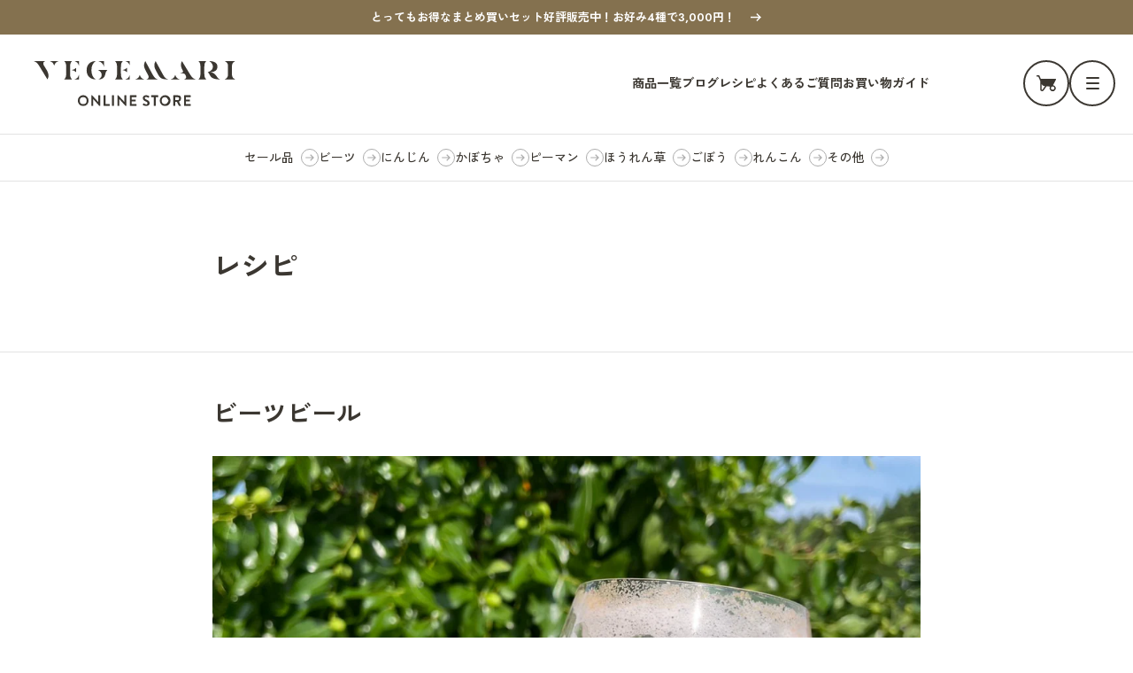

--- FILE ---
content_type: text/html; charset=utf-8
request_url: https://shop.vegemari.jp/blogs/recipe/%E3%83%93%E3%83%BC%E3%83%84%E3%83%93%E3%83%BC%E3%83%AB
body_size: 11959
content:
<!DOCTYPE html>
<html lang="ja">
  <head prefix="og: https://ogp.me/ns#">
    <meta charset="UTF-8">
    <meta name="viewport" content="width=device-width, initial-scale=1.0">
    <link rel="canonical" href="https://shop.vegemari.jp/blogs/recipe/%e3%83%93%e3%83%bc%e3%83%84%e3%83%93%e3%83%bc%e3%83%ab">
    <link
      rel="preconnect"
      href="https://cdn.shopify.com"
      crossorigin>
    <meta name="keywords" content="VEGEMARI,ベジマリ,野菜パウダー,離乳食,村ネットワーク">
    
      <meta name="description" content="暑い夏。ビールがすすむ～。 そんな日におすすめの、ビーツビール。 飲み過ぎそうな日に１杯ビーツビールをはさみませんか？">
    
    <title>
      ビーツビール

        &ndash; VEGEMARI ONLINE STORE</title>
    <link rel="preconnect" href="https://fonts.googleapis.com">
    <link
      rel="preconnect"
      href="https://fonts.gstatic.com"
      crossorigin>
    <link href="https://fonts.googleapis.com/css2?family=Jost:wght@400;600&family=Zen+Kaku+Gothic+New:wght@500;700&display=swap" rel="stylesheet"><link rel="stylesheet" href="https://cdn.jsdelivr.net/npm/swiper@9/swiper-bundle.min.css">
    <script src="https://cdn.jsdelivr.net/npm/swiper@9/swiper-bundle.min.js"></script>

    

<meta property="og:site_name" content="VEGEMARI ONLINE STORE">
<meta property="og:url" content="https://shop.vegemari.jp/blogs/recipe/%e3%83%93%e3%83%bc%e3%83%84%e3%83%93%e3%83%bc%e3%83%ab">
<meta property="og:title" content="ビーツビール">
<meta property="og:type" content="article">
<meta property="og:description" content="暑い夏。ビールがすすむ～。 そんな日におすすめの、ビーツビール。 飲み過ぎそうな日に１杯ビーツビールをはさみませんか？"><meta property="og:image" content="http://shop.vegemari.jp/cdn/shop/articles/5.png?v=1691987385">
  <meta property="og:image:secure_url" content="https://shop.vegemari.jp/cdn/shop/articles/5.png?v=1691987385">
  <meta property="og:image:width" content="1080">
  <meta property="og:image:height" content="1080"><meta name="twitter:card" content="summary_large_image">
<meta name="twitter:title" content="ビーツビール">
<meta name="twitter:description" content="暑い夏。ビールがすすむ～。 そんな日におすすめの、ビーツビール。 飲み過ぎそうな日に１杯ビーツビールをはさみませんか？">


    <script src="//shop.vegemari.jp/cdn/shop/t/43/assets/script.js?v=130541957543553373871712550842" defer="defer"></script>
    <script>window.performance && window.performance.mark && window.performance.mark('shopify.content_for_header.start');</script><meta id="shopify-digital-wallet" name="shopify-digital-wallet" content="/71324795174/digital_wallets/dialog">
<meta name="shopify-checkout-api-token" content="0ad8dbf1110b49dfa143fd3329fe387c">
<link rel="alternate" type="application/atom+xml" title="Feed" href="/blogs/recipe.atom" />
<script async="async" src="/checkouts/internal/preloads.js?locale=ja-JP"></script>
<link rel="preconnect" href="https://shop.app" crossorigin="anonymous">
<script async="async" src="https://shop.app/checkouts/internal/preloads.js?locale=ja-JP&shop_id=71324795174" crossorigin="anonymous"></script>
<script id="apple-pay-shop-capabilities" type="application/json">{"shopId":71324795174,"countryCode":"JP","currencyCode":"JPY","merchantCapabilities":["supports3DS"],"merchantId":"gid:\/\/shopify\/Shop\/71324795174","merchantName":"VEGEMARI ONLINE STORE","requiredBillingContactFields":["postalAddress","email"],"requiredShippingContactFields":["postalAddress","email"],"shippingType":"shipping","supportedNetworks":["visa","masterCard","amex","jcb","discover"],"total":{"type":"pending","label":"VEGEMARI ONLINE STORE","amount":"1.00"},"shopifyPaymentsEnabled":true,"supportsSubscriptions":true}</script>
<script id="shopify-features" type="application/json">{"accessToken":"0ad8dbf1110b49dfa143fd3329fe387c","betas":["rich-media-storefront-analytics"],"domain":"shop.vegemari.jp","predictiveSearch":false,"shopId":71324795174,"locale":"ja"}</script>
<script>var Shopify = Shopify || {};
Shopify.shop = "vegemari-store.myshopify.com";
Shopify.locale = "ja";
Shopify.currency = {"active":"JPY","rate":"1.0"};
Shopify.country = "JP";
Shopify.theme = {"name":"Vegemari-sale-update20240408","id":167166181670,"schema_name":"vegemari-smile","schema_version":"1.0.0","theme_store_id":null,"role":"main"};
Shopify.theme.handle = "null";
Shopify.theme.style = {"id":null,"handle":null};
Shopify.cdnHost = "shop.vegemari.jp/cdn";
Shopify.routes = Shopify.routes || {};
Shopify.routes.root = "/";</script>
<script type="module">!function(o){(o.Shopify=o.Shopify||{}).modules=!0}(window);</script>
<script>!function(o){function n(){var o=[];function n(){o.push(Array.prototype.slice.apply(arguments))}return n.q=o,n}var t=o.Shopify=o.Shopify||{};t.loadFeatures=n(),t.autoloadFeatures=n()}(window);</script>
<script>
  window.ShopifyPay = window.ShopifyPay || {};
  window.ShopifyPay.apiHost = "shop.app\/pay";
  window.ShopifyPay.redirectState = null;
</script>
<script id="shop-js-analytics" type="application/json">{"pageType":"article"}</script>
<script defer="defer" async type="module" src="//shop.vegemari.jp/cdn/shopifycloud/shop-js/modules/v2/client.init-shop-cart-sync_CRO8OuKI.ja.esm.js"></script>
<script defer="defer" async type="module" src="//shop.vegemari.jp/cdn/shopifycloud/shop-js/modules/v2/chunk.common_A56sv42F.esm.js"></script>
<script type="module">
  await import("//shop.vegemari.jp/cdn/shopifycloud/shop-js/modules/v2/client.init-shop-cart-sync_CRO8OuKI.ja.esm.js");
await import("//shop.vegemari.jp/cdn/shopifycloud/shop-js/modules/v2/chunk.common_A56sv42F.esm.js");

  window.Shopify.SignInWithShop?.initShopCartSync?.({"fedCMEnabled":true,"windoidEnabled":true});

</script>
<script>
  window.Shopify = window.Shopify || {};
  if (!window.Shopify.featureAssets) window.Shopify.featureAssets = {};
  window.Shopify.featureAssets['shop-js'] = {"shop-cart-sync":["modules/v2/client.shop-cart-sync_Rbupk0-S.ja.esm.js","modules/v2/chunk.common_A56sv42F.esm.js"],"init-fed-cm":["modules/v2/client.init-fed-cm_Brlme73P.ja.esm.js","modules/v2/chunk.common_A56sv42F.esm.js"],"shop-button":["modules/v2/client.shop-button_CAOYMen2.ja.esm.js","modules/v2/chunk.common_A56sv42F.esm.js"],"shop-cash-offers":["modules/v2/client.shop-cash-offers_ivvZeP39.ja.esm.js","modules/v2/chunk.common_A56sv42F.esm.js","modules/v2/chunk.modal_ILhUGby7.esm.js"],"init-windoid":["modules/v2/client.init-windoid_BLzf7E_S.ja.esm.js","modules/v2/chunk.common_A56sv42F.esm.js"],"init-shop-email-lookup-coordinator":["modules/v2/client.init-shop-email-lookup-coordinator_Dz-pgYZI.ja.esm.js","modules/v2/chunk.common_A56sv42F.esm.js"],"shop-toast-manager":["modules/v2/client.shop-toast-manager_BRuj-JEc.ja.esm.js","modules/v2/chunk.common_A56sv42F.esm.js"],"shop-login-button":["modules/v2/client.shop-login-button_DgSCIKnN.ja.esm.js","modules/v2/chunk.common_A56sv42F.esm.js","modules/v2/chunk.modal_ILhUGby7.esm.js"],"avatar":["modules/v2/client.avatar_BTnouDA3.ja.esm.js"],"pay-button":["modules/v2/client.pay-button_CxybczQF.ja.esm.js","modules/v2/chunk.common_A56sv42F.esm.js"],"init-shop-cart-sync":["modules/v2/client.init-shop-cart-sync_CRO8OuKI.ja.esm.js","modules/v2/chunk.common_A56sv42F.esm.js"],"init-customer-accounts":["modules/v2/client.init-customer-accounts_B7JfRd7a.ja.esm.js","modules/v2/client.shop-login-button_DgSCIKnN.ja.esm.js","modules/v2/chunk.common_A56sv42F.esm.js","modules/v2/chunk.modal_ILhUGby7.esm.js"],"init-shop-for-new-customer-accounts":["modules/v2/client.init-shop-for-new-customer-accounts_DuVdZwgs.ja.esm.js","modules/v2/client.shop-login-button_DgSCIKnN.ja.esm.js","modules/v2/chunk.common_A56sv42F.esm.js","modules/v2/chunk.modal_ILhUGby7.esm.js"],"init-customer-accounts-sign-up":["modules/v2/client.init-customer-accounts-sign-up_Bo1CzG-w.ja.esm.js","modules/v2/client.shop-login-button_DgSCIKnN.ja.esm.js","modules/v2/chunk.common_A56sv42F.esm.js","modules/v2/chunk.modal_ILhUGby7.esm.js"],"checkout-modal":["modules/v2/client.checkout-modal_B2T2_lCJ.ja.esm.js","modules/v2/chunk.common_A56sv42F.esm.js","modules/v2/chunk.modal_ILhUGby7.esm.js"],"shop-follow-button":["modules/v2/client.shop-follow-button_Bkz4TQZn.ja.esm.js","modules/v2/chunk.common_A56sv42F.esm.js","modules/v2/chunk.modal_ILhUGby7.esm.js"],"lead-capture":["modules/v2/client.lead-capture_C6eAi-6_.ja.esm.js","modules/v2/chunk.common_A56sv42F.esm.js","modules/v2/chunk.modal_ILhUGby7.esm.js"],"shop-login":["modules/v2/client.shop-login_QcPsljo4.ja.esm.js","modules/v2/chunk.common_A56sv42F.esm.js","modules/v2/chunk.modal_ILhUGby7.esm.js"],"payment-terms":["modules/v2/client.payment-terms_Dt9LCeZF.ja.esm.js","modules/v2/chunk.common_A56sv42F.esm.js","modules/v2/chunk.modal_ILhUGby7.esm.js"]};
</script>
<script id="__st">var __st={"a":71324795174,"offset":32400,"reqid":"4d02555c-c319-4e0c-aad4-ea645821c33d-1768404724","pageurl":"shop.vegemari.jp\/blogs\/recipe\/%E3%83%93%E3%83%BC%E3%83%84%E3%83%93%E3%83%BC%E3%83%AB","s":"articles-605660315942","u":"049fd64e03ed","p":"article","rtyp":"article","rid":605660315942};</script>
<script>window.ShopifyPaypalV4VisibilityTracking = true;</script>
<script id="captcha-bootstrap">!function(){'use strict';const t='contact',e='account',n='new_comment',o=[[t,t],['blogs',n],['comments',n],[t,'customer']],c=[[e,'customer_login'],[e,'guest_login'],[e,'recover_customer_password'],[e,'create_customer']],r=t=>t.map((([t,e])=>`form[action*='/${t}']:not([data-nocaptcha='true']) input[name='form_type'][value='${e}']`)).join(','),a=t=>()=>t?[...document.querySelectorAll(t)].map((t=>t.form)):[];function s(){const t=[...o],e=r(t);return a(e)}const i='password',u='form_key',d=['recaptcha-v3-token','g-recaptcha-response','h-captcha-response',i],f=()=>{try{return window.sessionStorage}catch{return}},m='__shopify_v',_=t=>t.elements[u];function p(t,e,n=!1){try{const o=window.sessionStorage,c=JSON.parse(o.getItem(e)),{data:r}=function(t){const{data:e,action:n}=t;return t[m]||n?{data:e,action:n}:{data:t,action:n}}(c);for(const[e,n]of Object.entries(r))t.elements[e]&&(t.elements[e].value=n);n&&o.removeItem(e)}catch(o){console.error('form repopulation failed',{error:o})}}const l='form_type',E='cptcha';function T(t){t.dataset[E]=!0}const w=window,h=w.document,L='Shopify',v='ce_forms',y='captcha';let A=!1;((t,e)=>{const n=(g='f06e6c50-85a8-45c8-87d0-21a2b65856fe',I='https://cdn.shopify.com/shopifycloud/storefront-forms-hcaptcha/ce_storefront_forms_captcha_hcaptcha.v1.5.2.iife.js',D={infoText:'hCaptchaによる保護',privacyText:'プライバシー',termsText:'利用規約'},(t,e,n)=>{const o=w[L][v],c=o.bindForm;if(c)return c(t,g,e,D).then(n);var r;o.q.push([[t,g,e,D],n]),r=I,A||(h.body.append(Object.assign(h.createElement('script'),{id:'captcha-provider',async:!0,src:r})),A=!0)});var g,I,D;w[L]=w[L]||{},w[L][v]=w[L][v]||{},w[L][v].q=[],w[L][y]=w[L][y]||{},w[L][y].protect=function(t,e){n(t,void 0,e),T(t)},Object.freeze(w[L][y]),function(t,e,n,w,h,L){const[v,y,A,g]=function(t,e,n){const i=e?o:[],u=t?c:[],d=[...i,...u],f=r(d),m=r(i),_=r(d.filter((([t,e])=>n.includes(e))));return[a(f),a(m),a(_),s()]}(w,h,L),I=t=>{const e=t.target;return e instanceof HTMLFormElement?e:e&&e.form},D=t=>v().includes(t);t.addEventListener('submit',(t=>{const e=I(t);if(!e)return;const n=D(e)&&!e.dataset.hcaptchaBound&&!e.dataset.recaptchaBound,o=_(e),c=g().includes(e)&&(!o||!o.value);(n||c)&&t.preventDefault(),c&&!n&&(function(t){try{if(!f())return;!function(t){const e=f();if(!e)return;const n=_(t);if(!n)return;const o=n.value;o&&e.removeItem(o)}(t);const e=Array.from(Array(32),(()=>Math.random().toString(36)[2])).join('');!function(t,e){_(t)||t.append(Object.assign(document.createElement('input'),{type:'hidden',name:u})),t.elements[u].value=e}(t,e),function(t,e){const n=f();if(!n)return;const o=[...t.querySelectorAll(`input[type='${i}']`)].map((({name:t})=>t)),c=[...d,...o],r={};for(const[a,s]of new FormData(t).entries())c.includes(a)||(r[a]=s);n.setItem(e,JSON.stringify({[m]:1,action:t.action,data:r}))}(t,e)}catch(e){console.error('failed to persist form',e)}}(e),e.submit())}));const S=(t,e)=>{t&&!t.dataset[E]&&(n(t,e.some((e=>e===t))),T(t))};for(const o of['focusin','change'])t.addEventListener(o,(t=>{const e=I(t);D(e)&&S(e,y())}));const B=e.get('form_key'),M=e.get(l),P=B&&M;t.addEventListener('DOMContentLoaded',(()=>{const t=y();if(P)for(const e of t)e.elements[l].value===M&&p(e,B);[...new Set([...A(),...v().filter((t=>'true'===t.dataset.shopifyCaptcha))])].forEach((e=>S(e,t)))}))}(h,new URLSearchParams(w.location.search),n,t,e,['guest_login'])})(!0,!0)}();</script>
<script integrity="sha256-4kQ18oKyAcykRKYeNunJcIwy7WH5gtpwJnB7kiuLZ1E=" data-source-attribution="shopify.loadfeatures" defer="defer" src="//shop.vegemari.jp/cdn/shopifycloud/storefront/assets/storefront/load_feature-a0a9edcb.js" crossorigin="anonymous"></script>
<script crossorigin="anonymous" defer="defer" src="//shop.vegemari.jp/cdn/shopifycloud/storefront/assets/shopify_pay/storefront-65b4c6d7.js?v=20250812"></script>
<script data-source-attribution="shopify.dynamic_checkout.dynamic.init">var Shopify=Shopify||{};Shopify.PaymentButton=Shopify.PaymentButton||{isStorefrontPortableWallets:!0,init:function(){window.Shopify.PaymentButton.init=function(){};var t=document.createElement("script");t.src="https://shop.vegemari.jp/cdn/shopifycloud/portable-wallets/latest/portable-wallets.ja.js",t.type="module",document.head.appendChild(t)}};
</script>
<script data-source-attribution="shopify.dynamic_checkout.buyer_consent">
  function portableWalletsHideBuyerConsent(e){var t=document.getElementById("shopify-buyer-consent"),n=document.getElementById("shopify-subscription-policy-button");t&&n&&(t.classList.add("hidden"),t.setAttribute("aria-hidden","true"),n.removeEventListener("click",e))}function portableWalletsShowBuyerConsent(e){var t=document.getElementById("shopify-buyer-consent"),n=document.getElementById("shopify-subscription-policy-button");t&&n&&(t.classList.remove("hidden"),t.removeAttribute("aria-hidden"),n.addEventListener("click",e))}window.Shopify?.PaymentButton&&(window.Shopify.PaymentButton.hideBuyerConsent=portableWalletsHideBuyerConsent,window.Shopify.PaymentButton.showBuyerConsent=portableWalletsShowBuyerConsent);
</script>
<script data-source-attribution="shopify.dynamic_checkout.cart.bootstrap">document.addEventListener("DOMContentLoaded",(function(){function t(){return document.querySelector("shopify-accelerated-checkout-cart, shopify-accelerated-checkout")}if(t())Shopify.PaymentButton.init();else{new MutationObserver((function(e,n){t()&&(Shopify.PaymentButton.init(),n.disconnect())})).observe(document.body,{childList:!0,subtree:!0})}}));
</script>
<link id="shopify-accelerated-checkout-styles" rel="stylesheet" media="screen" href="https://shop.vegemari.jp/cdn/shopifycloud/portable-wallets/latest/accelerated-checkout-backwards-compat.css" crossorigin="anonymous">
<style id="shopify-accelerated-checkout-cart">
        #shopify-buyer-consent {
  margin-top: 1em;
  display: inline-block;
  width: 100%;
}

#shopify-buyer-consent.hidden {
  display: none;
}

#shopify-subscription-policy-button {
  background: none;
  border: none;
  padding: 0;
  text-decoration: underline;
  font-size: inherit;
  cursor: pointer;
}

#shopify-subscription-policy-button::before {
  box-shadow: none;
}

      </style>

<script>window.performance && window.performance.mark && window.performance.mark('shopify.content_for_header.end');</script>

    <link href="//shop.vegemari.jp/cdn/shop/t/43/assets/style.css?v=118349513698440353101712550851" rel="stylesheet" type="text/css" media="all" />
    
    <meta name="google-site-verification" content="BlGKbKoEAm45D0z7DKNW5u28c_Ia9Zv_Trc6bbIiudo" />
  <link href="https://monorail-edge.shopifysvc.com" rel="dns-prefetch">
<script>(function(){if ("sendBeacon" in navigator && "performance" in window) {try {var session_token_from_headers = performance.getEntriesByType('navigation')[0].serverTiming.find(x => x.name == '_s').description;} catch {var session_token_from_headers = undefined;}var session_cookie_matches = document.cookie.match(/_shopify_s=([^;]*)/);var session_token_from_cookie = session_cookie_matches && session_cookie_matches.length === 2 ? session_cookie_matches[1] : "";var session_token = session_token_from_headers || session_token_from_cookie || "";function handle_abandonment_event(e) {var entries = performance.getEntries().filter(function(entry) {return /monorail-edge.shopifysvc.com/.test(entry.name);});if (!window.abandonment_tracked && entries.length === 0) {window.abandonment_tracked = true;var currentMs = Date.now();var navigation_start = performance.timing.navigationStart;var payload = {shop_id: 71324795174,url: window.location.href,navigation_start,duration: currentMs - navigation_start,session_token,page_type: "article"};window.navigator.sendBeacon("https://monorail-edge.shopifysvc.com/v1/produce", JSON.stringify({schema_id: "online_store_buyer_site_abandonment/1.1",payload: payload,metadata: {event_created_at_ms: currentMs,event_sent_at_ms: currentMs}}));}}window.addEventListener('pagehide', handle_abandonment_event);}}());</script>
<script id="web-pixels-manager-setup">(function e(e,d,r,n,o){if(void 0===o&&(o={}),!Boolean(null===(a=null===(i=window.Shopify)||void 0===i?void 0:i.analytics)||void 0===a?void 0:a.replayQueue)){var i,a;window.Shopify=window.Shopify||{};var t=window.Shopify;t.analytics=t.analytics||{};var s=t.analytics;s.replayQueue=[],s.publish=function(e,d,r){return s.replayQueue.push([e,d,r]),!0};try{self.performance.mark("wpm:start")}catch(e){}var l=function(){var e={modern:/Edge?\/(1{2}[4-9]|1[2-9]\d|[2-9]\d{2}|\d{4,})\.\d+(\.\d+|)|Firefox\/(1{2}[4-9]|1[2-9]\d|[2-9]\d{2}|\d{4,})\.\d+(\.\d+|)|Chrom(ium|e)\/(9{2}|\d{3,})\.\d+(\.\d+|)|(Maci|X1{2}).+ Version\/(15\.\d+|(1[6-9]|[2-9]\d|\d{3,})\.\d+)([,.]\d+|)( \(\w+\)|)( Mobile\/\w+|) Safari\/|Chrome.+OPR\/(9{2}|\d{3,})\.\d+\.\d+|(CPU[ +]OS|iPhone[ +]OS|CPU[ +]iPhone|CPU IPhone OS|CPU iPad OS)[ +]+(15[._]\d+|(1[6-9]|[2-9]\d|\d{3,})[._]\d+)([._]\d+|)|Android:?[ /-](13[3-9]|1[4-9]\d|[2-9]\d{2}|\d{4,})(\.\d+|)(\.\d+|)|Android.+Firefox\/(13[5-9]|1[4-9]\d|[2-9]\d{2}|\d{4,})\.\d+(\.\d+|)|Android.+Chrom(ium|e)\/(13[3-9]|1[4-9]\d|[2-9]\d{2}|\d{4,})\.\d+(\.\d+|)|SamsungBrowser\/([2-9]\d|\d{3,})\.\d+/,legacy:/Edge?\/(1[6-9]|[2-9]\d|\d{3,})\.\d+(\.\d+|)|Firefox\/(5[4-9]|[6-9]\d|\d{3,})\.\d+(\.\d+|)|Chrom(ium|e)\/(5[1-9]|[6-9]\d|\d{3,})\.\d+(\.\d+|)([\d.]+$|.*Safari\/(?![\d.]+ Edge\/[\d.]+$))|(Maci|X1{2}).+ Version\/(10\.\d+|(1[1-9]|[2-9]\d|\d{3,})\.\d+)([,.]\d+|)( \(\w+\)|)( Mobile\/\w+|) Safari\/|Chrome.+OPR\/(3[89]|[4-9]\d|\d{3,})\.\d+\.\d+|(CPU[ +]OS|iPhone[ +]OS|CPU[ +]iPhone|CPU IPhone OS|CPU iPad OS)[ +]+(10[._]\d+|(1[1-9]|[2-9]\d|\d{3,})[._]\d+)([._]\d+|)|Android:?[ /-](13[3-9]|1[4-9]\d|[2-9]\d{2}|\d{4,})(\.\d+|)(\.\d+|)|Mobile Safari.+OPR\/([89]\d|\d{3,})\.\d+\.\d+|Android.+Firefox\/(13[5-9]|1[4-9]\d|[2-9]\d{2}|\d{4,})\.\d+(\.\d+|)|Android.+Chrom(ium|e)\/(13[3-9]|1[4-9]\d|[2-9]\d{2}|\d{4,})\.\d+(\.\d+|)|Android.+(UC? ?Browser|UCWEB|U3)[ /]?(15\.([5-9]|\d{2,})|(1[6-9]|[2-9]\d|\d{3,})\.\d+)\.\d+|SamsungBrowser\/(5\.\d+|([6-9]|\d{2,})\.\d+)|Android.+MQ{2}Browser\/(14(\.(9|\d{2,})|)|(1[5-9]|[2-9]\d|\d{3,})(\.\d+|))(\.\d+|)|K[Aa][Ii]OS\/(3\.\d+|([4-9]|\d{2,})\.\d+)(\.\d+|)/},d=e.modern,r=e.legacy,n=navigator.userAgent;return n.match(d)?"modern":n.match(r)?"legacy":"unknown"}(),u="modern"===l?"modern":"legacy",c=(null!=n?n:{modern:"",legacy:""})[u],f=function(e){return[e.baseUrl,"/wpm","/b",e.hashVersion,"modern"===e.buildTarget?"m":"l",".js"].join("")}({baseUrl:d,hashVersion:r,buildTarget:u}),m=function(e){var d=e.version,r=e.bundleTarget,n=e.surface,o=e.pageUrl,i=e.monorailEndpoint;return{emit:function(e){var a=e.status,t=e.errorMsg,s=(new Date).getTime(),l=JSON.stringify({metadata:{event_sent_at_ms:s},events:[{schema_id:"web_pixels_manager_load/3.1",payload:{version:d,bundle_target:r,page_url:o,status:a,surface:n,error_msg:t},metadata:{event_created_at_ms:s}}]});if(!i)return console&&console.warn&&console.warn("[Web Pixels Manager] No Monorail endpoint provided, skipping logging."),!1;try{return self.navigator.sendBeacon.bind(self.navigator)(i,l)}catch(e){}var u=new XMLHttpRequest;try{return u.open("POST",i,!0),u.setRequestHeader("Content-Type","text/plain"),u.send(l),!0}catch(e){return console&&console.warn&&console.warn("[Web Pixels Manager] Got an unhandled error while logging to Monorail."),!1}}}}({version:r,bundleTarget:l,surface:e.surface,pageUrl:self.location.href,monorailEndpoint:e.monorailEndpoint});try{o.browserTarget=l,function(e){var d=e.src,r=e.async,n=void 0===r||r,o=e.onload,i=e.onerror,a=e.sri,t=e.scriptDataAttributes,s=void 0===t?{}:t,l=document.createElement("script"),u=document.querySelector("head"),c=document.querySelector("body");if(l.async=n,l.src=d,a&&(l.integrity=a,l.crossOrigin="anonymous"),s)for(var f in s)if(Object.prototype.hasOwnProperty.call(s,f))try{l.dataset[f]=s[f]}catch(e){}if(o&&l.addEventListener("load",o),i&&l.addEventListener("error",i),u)u.appendChild(l);else{if(!c)throw new Error("Did not find a head or body element to append the script");c.appendChild(l)}}({src:f,async:!0,onload:function(){if(!function(){var e,d;return Boolean(null===(d=null===(e=window.Shopify)||void 0===e?void 0:e.analytics)||void 0===d?void 0:d.initialized)}()){var d=window.webPixelsManager.init(e)||void 0;if(d){var r=window.Shopify.analytics;r.replayQueue.forEach((function(e){var r=e[0],n=e[1],o=e[2];d.publishCustomEvent(r,n,o)})),r.replayQueue=[],r.publish=d.publishCustomEvent,r.visitor=d.visitor,r.initialized=!0}}},onerror:function(){return m.emit({status:"failed",errorMsg:"".concat(f," has failed to load")})},sri:function(e){var d=/^sha384-[A-Za-z0-9+/=]+$/;return"string"==typeof e&&d.test(e)}(c)?c:"",scriptDataAttributes:o}),m.emit({status:"loading"})}catch(e){m.emit({status:"failed",errorMsg:(null==e?void 0:e.message)||"Unknown error"})}}})({shopId: 71324795174,storefrontBaseUrl: "https://shop.vegemari.jp",extensionsBaseUrl: "https://extensions.shopifycdn.com/cdn/shopifycloud/web-pixels-manager",monorailEndpoint: "https://monorail-edge.shopifysvc.com/unstable/produce_batch",surface: "storefront-renderer",enabledBetaFlags: ["2dca8a86","a0d5f9d2"],webPixelsConfigList: [{"id":"854982950","configuration":"{\"config\":\"{\\\"pixel_id\\\":\\\"G-1J9NPDYZWL\\\",\\\"gtag_events\\\":[{\\\"type\\\":\\\"purchase\\\",\\\"action_label\\\":\\\"G-1J9NPDYZWL\\\"},{\\\"type\\\":\\\"page_view\\\",\\\"action_label\\\":\\\"G-1J9NPDYZWL\\\"},{\\\"type\\\":\\\"view_item\\\",\\\"action_label\\\":\\\"G-1J9NPDYZWL\\\"},{\\\"type\\\":\\\"search\\\",\\\"action_label\\\":\\\"G-1J9NPDYZWL\\\"},{\\\"type\\\":\\\"add_to_cart\\\",\\\"action_label\\\":\\\"G-1J9NPDYZWL\\\"},{\\\"type\\\":\\\"begin_checkout\\\",\\\"action_label\\\":\\\"G-1J9NPDYZWL\\\"},{\\\"type\\\":\\\"add_payment_info\\\",\\\"action_label\\\":\\\"G-1J9NPDYZWL\\\"}],\\\"enable_monitoring_mode\\\":false}\"}","eventPayloadVersion":"v1","runtimeContext":"OPEN","scriptVersion":"b2a88bafab3e21179ed38636efcd8a93","type":"APP","apiClientId":1780363,"privacyPurposes":[],"dataSharingAdjustments":{"protectedCustomerApprovalScopes":["read_customer_address","read_customer_email","read_customer_name","read_customer_personal_data","read_customer_phone"]}},{"id":"shopify-app-pixel","configuration":"{}","eventPayloadVersion":"v1","runtimeContext":"STRICT","scriptVersion":"0450","apiClientId":"shopify-pixel","type":"APP","privacyPurposes":["ANALYTICS","MARKETING"]},{"id":"shopify-custom-pixel","eventPayloadVersion":"v1","runtimeContext":"LAX","scriptVersion":"0450","apiClientId":"shopify-pixel","type":"CUSTOM","privacyPurposes":["ANALYTICS","MARKETING"]}],isMerchantRequest: false,initData: {"shop":{"name":"VEGEMARI ONLINE STORE","paymentSettings":{"currencyCode":"JPY"},"myshopifyDomain":"vegemari-store.myshopify.com","countryCode":"JP","storefrontUrl":"https:\/\/shop.vegemari.jp"},"customer":null,"cart":null,"checkout":null,"productVariants":[],"purchasingCompany":null},},"https://shop.vegemari.jp/cdn","7cecd0b6w90c54c6cpe92089d5m57a67346",{"modern":"","legacy":""},{"shopId":"71324795174","storefrontBaseUrl":"https:\/\/shop.vegemari.jp","extensionBaseUrl":"https:\/\/extensions.shopifycdn.com\/cdn\/shopifycloud\/web-pixels-manager","surface":"storefront-renderer","enabledBetaFlags":"[\"2dca8a86\", \"a0d5f9d2\"]","isMerchantRequest":"false","hashVersion":"7cecd0b6w90c54c6cpe92089d5m57a67346","publish":"custom","events":"[[\"page_viewed\",{}]]"});</script><script>
  window.ShopifyAnalytics = window.ShopifyAnalytics || {};
  window.ShopifyAnalytics.meta = window.ShopifyAnalytics.meta || {};
  window.ShopifyAnalytics.meta.currency = 'JPY';
  var meta = {"page":{"pageType":"article","resourceType":"article","resourceId":605660315942,"requestId":"4d02555c-c319-4e0c-aad4-ea645821c33d-1768404724"}};
  for (var attr in meta) {
    window.ShopifyAnalytics.meta[attr] = meta[attr];
  }
</script>
<script class="analytics">
  (function () {
    var customDocumentWrite = function(content) {
      var jquery = null;

      if (window.jQuery) {
        jquery = window.jQuery;
      } else if (window.Checkout && window.Checkout.$) {
        jquery = window.Checkout.$;
      }

      if (jquery) {
        jquery('body').append(content);
      }
    };

    var hasLoggedConversion = function(token) {
      if (token) {
        return document.cookie.indexOf('loggedConversion=' + token) !== -1;
      }
      return false;
    }

    var setCookieIfConversion = function(token) {
      if (token) {
        var twoMonthsFromNow = new Date(Date.now());
        twoMonthsFromNow.setMonth(twoMonthsFromNow.getMonth() + 2);

        document.cookie = 'loggedConversion=' + token + '; expires=' + twoMonthsFromNow;
      }
    }

    var trekkie = window.ShopifyAnalytics.lib = window.trekkie = window.trekkie || [];
    if (trekkie.integrations) {
      return;
    }
    trekkie.methods = [
      'identify',
      'page',
      'ready',
      'track',
      'trackForm',
      'trackLink'
    ];
    trekkie.factory = function(method) {
      return function() {
        var args = Array.prototype.slice.call(arguments);
        args.unshift(method);
        trekkie.push(args);
        return trekkie;
      };
    };
    for (var i = 0; i < trekkie.methods.length; i++) {
      var key = trekkie.methods[i];
      trekkie[key] = trekkie.factory(key);
    }
    trekkie.load = function(config) {
      trekkie.config = config || {};
      trekkie.config.initialDocumentCookie = document.cookie;
      var first = document.getElementsByTagName('script')[0];
      var script = document.createElement('script');
      script.type = 'text/javascript';
      script.onerror = function(e) {
        var scriptFallback = document.createElement('script');
        scriptFallback.type = 'text/javascript';
        scriptFallback.onerror = function(error) {
                var Monorail = {
      produce: function produce(monorailDomain, schemaId, payload) {
        var currentMs = new Date().getTime();
        var event = {
          schema_id: schemaId,
          payload: payload,
          metadata: {
            event_created_at_ms: currentMs,
            event_sent_at_ms: currentMs
          }
        };
        return Monorail.sendRequest("https://" + monorailDomain + "/v1/produce", JSON.stringify(event));
      },
      sendRequest: function sendRequest(endpointUrl, payload) {
        // Try the sendBeacon API
        if (window && window.navigator && typeof window.navigator.sendBeacon === 'function' && typeof window.Blob === 'function' && !Monorail.isIos12()) {
          var blobData = new window.Blob([payload], {
            type: 'text/plain'
          });

          if (window.navigator.sendBeacon(endpointUrl, blobData)) {
            return true;
          } // sendBeacon was not successful

        } // XHR beacon

        var xhr = new XMLHttpRequest();

        try {
          xhr.open('POST', endpointUrl);
          xhr.setRequestHeader('Content-Type', 'text/plain');
          xhr.send(payload);
        } catch (e) {
          console.log(e);
        }

        return false;
      },
      isIos12: function isIos12() {
        return window.navigator.userAgent.lastIndexOf('iPhone; CPU iPhone OS 12_') !== -1 || window.navigator.userAgent.lastIndexOf('iPad; CPU OS 12_') !== -1;
      }
    };
    Monorail.produce('monorail-edge.shopifysvc.com',
      'trekkie_storefront_load_errors/1.1',
      {shop_id: 71324795174,
      theme_id: 167166181670,
      app_name: "storefront",
      context_url: window.location.href,
      source_url: "//shop.vegemari.jp/cdn/s/trekkie.storefront.55c6279c31a6628627b2ba1c5ff367020da294e2.min.js"});

        };
        scriptFallback.async = true;
        scriptFallback.src = '//shop.vegemari.jp/cdn/s/trekkie.storefront.55c6279c31a6628627b2ba1c5ff367020da294e2.min.js';
        first.parentNode.insertBefore(scriptFallback, first);
      };
      script.async = true;
      script.src = '//shop.vegemari.jp/cdn/s/trekkie.storefront.55c6279c31a6628627b2ba1c5ff367020da294e2.min.js';
      first.parentNode.insertBefore(script, first);
    };
    trekkie.load(
      {"Trekkie":{"appName":"storefront","development":false,"defaultAttributes":{"shopId":71324795174,"isMerchantRequest":null,"themeId":167166181670,"themeCityHash":"4014650945091722514","contentLanguage":"ja","currency":"JPY","eventMetadataId":"fe3a80e2-e7fb-413b-9bc3-e32fb7cd6998"},"isServerSideCookieWritingEnabled":true,"monorailRegion":"shop_domain","enabledBetaFlags":["65f19447"]},"Session Attribution":{},"S2S":{"facebookCapiEnabled":false,"source":"trekkie-storefront-renderer","apiClientId":580111}}
    );

    var loaded = false;
    trekkie.ready(function() {
      if (loaded) return;
      loaded = true;

      window.ShopifyAnalytics.lib = window.trekkie;

      var originalDocumentWrite = document.write;
      document.write = customDocumentWrite;
      try { window.ShopifyAnalytics.merchantGoogleAnalytics.call(this); } catch(error) {};
      document.write = originalDocumentWrite;

      window.ShopifyAnalytics.lib.page(null,{"pageType":"article","resourceType":"article","resourceId":605660315942,"requestId":"4d02555c-c319-4e0c-aad4-ea645821c33d-1768404724","shopifyEmitted":true});

      var match = window.location.pathname.match(/checkouts\/(.+)\/(thank_you|post_purchase)/)
      var token = match? match[1]: undefined;
      if (!hasLoggedConversion(token)) {
        setCookieIfConversion(token);
        
      }
    });


        var eventsListenerScript = document.createElement('script');
        eventsListenerScript.async = true;
        eventsListenerScript.src = "//shop.vegemari.jp/cdn/shopifycloud/storefront/assets/shop_events_listener-3da45d37.js";
        document.getElementsByTagName('head')[0].appendChild(eventsListenerScript);

})();</script>
<script
  defer
  src="https://shop.vegemari.jp/cdn/shopifycloud/perf-kit/shopify-perf-kit-3.0.3.min.js"
  data-application="storefront-renderer"
  data-shop-id="71324795174"
  data-render-region="gcp-us-central1"
  data-page-type="article"
  data-theme-instance-id="167166181670"
  data-theme-name="vegemari-smile"
  data-theme-version="1.0.0"
  data-monorail-region="shop_domain"
  data-resource-timing-sampling-rate="10"
  data-shs="true"
  data-shs-beacon="true"
  data-shs-export-with-fetch="true"
  data-shs-logs-sample-rate="1"
  data-shs-beacon-endpoint="https://shop.vegemari.jp/api/collect"
></script>
</head>
  <body class="article recipe   has-announcement">
    <div id="pagetop" class="layout">
      <!-- BEGIN sections: header-group -->
<div id="shopify-section-sections--22485075853606__announcement-bar" class="shopify-section shopify-section-group-header-group announcement-bar-section"><div class="announcement-bar" style="background-color: #84714f;">
        <ul class="announcement__list">
          <li class="announcement__item">
            <a href="/products/vegemari-favorite4-set" class="announcement__link" style="cclor: #ffffff;">とってもお得なまとめ買いセット好評販売中！お好み4種で3,000円！</a>
          </li>
        </ul>
      </div></div><div id="shopify-section-sections--22485075853606__header" class="shopify-section shopify-section-group-header-group section-header"><header class="layout__header">
  <div class="header--primary">
    <h1 class="header-logo">
      <a href="/">
        <img src="//shop.vegemari.jp/cdn/shop/t/43/assets/common-header-logo.svg?v=99268742688000972631712550731" alt="VEGEMARI ONLINE STORE">
      </a>
    </h1>
    <nav class="header-nav">
      <ul class="header-nav__list">
        <li>
          <a href="/collections/all">商品一覧</a>
        </li>
        <li>
          <a href="/blogs/blog">ブログ</a>
          <!-- <a href="">基本の使い方</a> -->
        </li>
        <li>
          <a href="/blogs/recipe">レシピ</a>
        </li>
        <li>
          <a href="/blogs/faq">よくあるご質問</a>
        </li>
        <li>
          <a href="/pages/guide">お買い物ガイド</a>
        </li>
      </ul>
    </nav>
  </div>
  <div class="header--secondary">
    <div id="header-fixed-area" class="header-fixed-nav">
      
      <a
        href="/cart"
        id="nav-button-cart"
        class="nav-button__item">
        <span class="sr-only">現在のカゴの中</span></a>
      <button id="nav-button-menu" class="nav-button__item">
        <span class="sr-only">メニュー</span>
      </button>
    </div>
  </div>
  <div id="drawer" class="header--drawer">
    <div class="drawer-nav">
      <ul class="drawer-nav--main-menu">
        <li>
          <a href="/">
            <span class="link--en">HOME</span>
            <span class="link--ja">ホーム</span>
          </a>
        </li>
        <li>
          <a href="/collections/all">
            <span class="link--en">PRODUCTS</span>
            <span class="link--ja">商品一覧</span>
          </a>
        </li>
        <li>
          <a href="/collections/vegemari-set">
            <span class="link--en">SPECIAL</span>
            <span class="link--ja">お得なセット商品</span>
          </a>
        </li>
        
        <li>
          <a href="/pages/guide">
            <span class="link--en">GUIDE</span>
            <span class="link--ja">お買い物ガイド</span>
          </a>
        </li>
      </ul>
      <ul class="drawer-nav--blogs">
        <li>
          <a href="/blogs/news">お知らせ</a>
        </li>
        <li>
          <a href="/blogs/recipe">レシピ</a>
        </li>
        <li>
        <a href="/blogs/faq">よくあるご質問</a>
        </li>
        <li>
          <a href="/blogs/blog">ブログ</a>
        </li>
      </ul>
      <ul class="drawer-nav--sns">
        <li class="drawer-nav__item--threads">
          <a
            href="https://www.threads.net/@mura_network"
            target="_blank"
            rel="noopener">
            <sapn class="sr-only">Threads</sapn>
          </a>
        </li>
        <li class="drawer-nav__item--facebook">
          <a
            href="https://www.facebook.com/muranetwork.oita"
            target="_blank"
            rel="noopener">
            <sapn class="sr-only">facebook</sapn>
          </a>
        </li>
        <li class="drawer-nav__item--instagram">
          <a
            href="https://www.instagram.com/mura_network"
            target="_blank"
            rel="noopener">
            <sapn class="sr-only">instagram</sapn>
          </a>
        </li>
        <li class="drawer-nav__item--tiktok">
          <a
            href="https://www.tiktok.com/@vegemari"
            target="_blank"
            rel="noopener">
            <sapn class="sr-only">TikTok</sapn>
          </a>
        </li>
      </ul>
      <ul class="drawer-nav--info">
        <li>
          <a href="/pages/regal-info">特定商取引に基づく表記</a>
        </li>
        <li>
          <a href="/pages/privacy-policy">プライバシーポリシー</a>
        </li>
  <!--       <li>
          <a href="/pages/contact">お問い合わせ</a>
        </li> -->
      </ul>
    </div>
  </div>
</header>

</div><div id="shopify-section-sections--22485075853606__shortcut-menu" class="shopify-section shopify-section-group-header-group shortcut-menu-section"><div class="product-nav">
  <ul class="product-nav__list"><li>
      <a href="/collections/outlet">セール品</a>
    </li><li>
      <a href="/products/vegemari-red-beet">ビーツ</a>
    </li><li>
      <a href="/products/vegemari-carrot">にんじん</a>
    </li><li>
      <a href="/products/vegemari-pumpkin">かぼちゃ</a>
    </li><li>
      <a href="/products/vegemari-pimento">ピーマン</a>
    </li><li>
      <a href="/products/vegemari-spinach">ほうれん草</a>
    </li><li>
      <a href="/products/vegemari-burdock">ごぼう</a>
    </li><li>
      <a href="/products/vegemari-lotus-root">れんこん</a>
    </li><li>
      <a href="/collections/others">その他</a>
    </li></ul>
</div>

</div>
<!-- END sections: header-group -->

      <main class="layout__main"><section id="shopify-section-template--22485075099942__main" class="shopify-section section"><article class="layout__article">
  <div class="layout__article--inner">

    <div class="article__header">
      <div class="article__header--inner inner-width--narrow">
        <div class="article__type-name">レシピ</div>
      </div>
    </div>

    <div class="article__body">
      <h1 class="article__title inner-width--narrow">ビーツビール</h1>
      
        <div class="article__thumbnail inner-width--narrow">
          <img src="//shop.vegemari.jp/cdn/shop/articles/5.png?v=1691987385" alt="">
        </div>
      
      <div class="article__body--inner editable-content inner-width--narrow">
        
        <h2>コメント</h2>
        <p><p>暑い夏。ビールがすすむ～。</p>
<p>そんな日におすすめの、ビーツビール。</p>
<p>飲み過ぎそうな日に１杯ビーツビールをはさみませんか？</p></p>
        

        <h2>調理時間</h2>
        <p>約3分</p>
        <h2>材料</h2>
        <div><div class="metafield-rich_text_field"><ul><li>ビーツパウダー　　　　５g</li><li>ぬるま湯　　　　　　　50g</li><li>ビール　　　　　　　　350ml</li></ul></div></div>
        <h2>作り方</h2>
        <div><div class="metafield-rich_text_field"><ol><li>パウダーにぬるま湯を1/3入れてよく混ぜる。これを3回繰り返してビーツパウダー液を作る。</li><li>グラスの底にパウダー液を小さじ２入れる。</li><li>その上からビールを注いだら完成。</li></ol></div></div><h2>ポイント</h2>
        <div><div class="metafield-rich_text_field"><p>ビールを入れる前にビーツパウダー液を入れるのがポイント！</p></div></div><h2>レシピ監修</h2>
        <div>
          <table style="width:100%;">
            <tr>
              <td rowspan="3" style="vertical-align:top; width: 30%;">
                <img
                  src="//shop.vegemari.jp/cdn/shop/files/no-image-face_0a489b53-fbcc-42bb-a0ee-0ce3e75c3e92.png?v=1682576322">
              </td>
              <td>
                村ネットワーク
                
                
              </td>
            </tr>
            <tr>
              <td>村ネットワークのWebサイト運営スタッフです。</td>
            </tr>
            <tr>
              <td>
                Web:
                <a href="">
                  
                </a><br>
                Facebook:
                <a href="">
                  
                </a><br>
                Instagram:
                <a href="">
                  
                </a><br>
                Twitter:
                <a href="">
                  
                </a><br>
                YouTube:
                <a href="">
                  
                </a><br>
              </td>
            </tr>
          </table>
        </div>
      </div>
    </div>

    <div class="article__footer">
      <a href="/blogs/recipe" class="link link--button">
        <span>レシピ一覧に戻る</span>
      </a>
    </div>
  </div>
</article>

<div class="breadcrumb">
  <ul class="breadcrumb__list">
    <li>
      <a href="/">ホーム</a>
    </li>
    <li>
      <a href="/blogs/recipe">レシピ</a>
    </li>
    <li>
      <span>ビーツビール</span>
    </li>
  </ul>
</div>

</section>
</main>

      <!-- BEGIN sections: footer-group -->
<div id="shopify-section-sections--22485075820838__footer" class="shopify-section shopify-section-group-footer-group"><footer class="layout__footer">
  <div class="footer-top">
    <div class="footer-top--primary">
      <div class="footer-logo">
        <a href="/">
          <img src="//shop.vegemari.jp/cdn/shop/t/43/assets/common-footer-logo.svg?v=108726183900445482281712550729" alt="VEGEMARI ONLINE STORE">
        </a>
      </div>
      <div class="footer-contact">
        <div class="footer-contact__image">
          <img src="//shop.vegemari.jp/cdn/shop/t/43/assets/common-footer-face.png?v=161864567949971248541712550725" alt="">
        </div>
        <div class="footer-contact__text">
          <a href="/pages/contact" class="footer-contact__link">ご意見やご感想<br>お待ちしております！</a>
        </div>
      </div>
    </div>
    <div class="footer-top--secondary">
      <div class="footer-nav--main">
        <ul class="footer-nav--main-menu">
          <li>
            <a href="/">
              <span class="link--en">HOME</span>
              <span class="link--ja">ホーム</span>
            </a>
          </li>
          <li>
            <a href="/collections/all">
              <span class="link--en">PRODUCTS</span>
              <span class="link--ja">商品一覧</span>
            </a>
          </li>
          <li>
            <a href="/collections/vegemari-set">
              <span class="link--en">SPECIAL</span>
              <span class="link--ja">お得なセット商品</span>
            </a>
          </li>
          
          <li>
            <a href="/pages/guide">
              <span class="link--en">GUIDE</span>
              <span class="link--ja">お買い物ガイド</span>
            </a>
          </li>
        </ul>
      </div>
      <div class="footer-nav--sub">
        <ul class="footer-nav--blogs">
          <li>
            <a href="/blogs/news">お知らせ</a>
          </li>
          <li>
            <a href="/blogs/recipe">レシピ</a>
          </li>
          <li>
            <a href="/blogs/blog">ブログ</a>
          </li>
          <li>
          <a href="/blogs/faq">よくあるご質問</a>
          </li>
        </ul>
        <ul class="footer-nav--info">
          <li>
            <a href="/pages/regal-info">特定商取引に基づく表記</a>
          </li>
          <li>
            <a href="/pages/privacy-policy">プライバシーポリシー</a>
          </li>
  <!--         <li>
            <a href="/pages/contact">お問い合わせ</a>
          </li> -->
        </ul>
      </div>
    </div>
  </div>
  <div class="footer-bottom">
    <div class="footer-bottom--primary">
      <div class="footer-nav--mypage">
        <ul>
          
          <li class="footer-nav-mypage__item footer-nav-mypage__item--cart">
            <a href="/cart">カート</a>
          </li>
        </ul>
      </div>
      <div class="footer-nav--sns">
        <ul>
          <li class="footer-nav-sns__item footer-nav-sns__item--threads">
            <a
              href="https://www.threads.net/@mura_network"
              target="_blank"
              rel="noopener">
              <sapn class="sr-only">Threads</sapn>
            </a>
          </li>
          <li class="footer-nav-sns__item footer-nav-sns__item--facebook">
            <a
              href="https://www.facebook.com/muranetwork.oita"
              target="_blank"
              rel="noopener">
              <sapn class="sr-only">facebook</sapn>
            </a>
          </li>
          <li class="footer-nav-sns__item footer-nav-sns__item--instagram">
            <a
              href="https://www.instagram.com/mura_network"
              target="_blank"
              rel="noopener">
              <sapn class="sr-only">instagram</sapn>
            </a>
          </li>
          <li class="footer-nav-sns__item footer-nav-sns__item--tiktok">
            <a
              href="https://www.tiktok.com/@vegemari"
              target="_blank"
              rel="noopener">
              <sapn class="sr-only">TikiTok</sapn>
            </a>
          </li>
        </ul>
      </div>
    </div>
    <div class="footer-bottom--secondary">
      <p class="footer-company-name">運営会社：<a
          href="https://muranetwork.com"
          target="_blank"
          rel="noopener">株式会社村ネットワーク</a>
      </p>
      <p class="footer-address">〒876-6441 大分県豊後大野市大野町田中43-12</p>
      <p class="footer-copyright">&copy VEGEMARI ONLINE STORE</p>
    </div>
  </div>
</footer>

</div>
<!-- END sections: footer-group -->

      <div class="layout__modal">
        <div id="modal-xxx" class="layout__modal--inner">
          <div class="modal"></div>
        </div>
      </div>

      <a href="#pagetop" class="back-to-pagetop">
        <span class="sr-only">ページのトップへ戻る</span>
      </a>
    </div></body>
</html>

--- FILE ---
content_type: text/css
request_url: https://shop.vegemari.jp/cdn/shop/t/43/assets/style.css?v=118349513698440353101712550851
body_size: 19460
content:
/** Shopify CDN: Minification failed

Line 12:66 Unexpected "*"
Line 5682:4 "oorder" is not a known CSS property

**/
@charset "UTF-8";
/* ==============================================
リセット(1)
============================================== */
/*** The new CSS reset - version 1.8.4 (last updated 14.2.2023) ***/
*:where(:not(html, iframe, canvas, img, svg, video, audio):not(svg*, symbol*)) {
  all: unset;
  display: revert;
}

*, *::before, *::after {
  box-sizing: border-box;
}

a, button {
  cursor: revert;
}

ol, ul, menu {
  list-style: none;
}

img {
  max-inline-size: 100%;
  max-block-size: 100%;
}

table {
  border-collapse: collapse;
}

input, textarea {
  -webkit-user-select: auto;
}

textarea {
  white-space: revert;
}

meter {
  -webkit-appearance: revert;
  appearance: revert;
}

:where(pre) {
  all: revert;
}

::placeholder {
  color: unset;
}

::marker {
  content: initial;
}

:where([hidden]) {
  display: none;
}

:where([contenteditable]:not([contenteditable=false])) {
  -moz-user-modify: read-write;
  -webkit-user-modify: read-write;
  overflow-wrap: break-word;
  -webkit-line-break: after-white-space;
  -webkit-user-select: auto;
}

:where([draggable=true]) {
  -webkit-user-drag: element;
}

:where(dialog:modal) {
  all: revert;
}

/* ==============================================
リセット(2)
============================================== */
*,
*::before,
*::after {
  margin: 0;
}

html {
  font-size: 10px;
}

body {
  margin: 0;
  font-size: 1rem;
  font-family: "Jost", "Zen Kaku Gothic New", sans-serif;
  color: var(--color-text-dark);
}

h1, h2, h3, h4, h5, h6, p, a, ul, ol, li, th, td, dt, dd {
  color: var(--color-text-dark);
}

ul,
ol {
  margin: 0;
  list-style: none;
  padding-left: 0;
}

/* ==============================================
変数
============================================== */
:root {
  --color-main-brown: #84714f;
  --color-main-orange: #f79320;
  --color-sub-orange: #ce9e67;
  --color-main-green: #03832a;
  --color-main-red: #ff6a6a;
  --color-text-dark: #3b3731;
  --color-text-light: #656565;
  --color-border-dark: #b1b1b1;
  --color-border-light: #e3e3e3;
  --color-bg-white: #ffffff;
  --color-bg-gray: #f5f5f5;
  --color-bg-yellow: #fff8ed;
  --color-marker-yellow: #ffee6a;
  --color-marker-light-yellow: #fff6b4;
  --color-marker-orange: #fddebb;
  --font-family-ja: "Zen Kaku Gothic New", sans-serif;
  --font-family-en: "Jost", sans-serif;
}

/* ==============================================
ユーティリティ
============================================== */
/* ボックス幅 */
.inner-width--narrow {
  margin: 0 auto;
  width: 800px;
}
@media screen and (max-width: 767px) {
  .inner-width--narrow {
    width: 100%;
    padding-left: 20px;
    padding-right: 20px;
  }
}

.inner-width--medium {
  margin: 0 auto;
  width: 1080px;
}
@media screen and (max-width: 767px) {
  .inner-width--medium {
    width: 100%;
    padding-left: 20px;
    padding-right: 20px;
  }
}

.inner-width--wide {
  margin: 0 auto;
  width: 1400px;
}
@media screen and (max-width: 767px) {
  .inner-width--wide {
    width: 100%;
    padding-left: 20px;
    padding-right: 20px;
  }
}

.inner-width--max {
  margin: 0 auto;
  width: 100%;
}

.display-inline--pc {
  display: inline !important;
}
@media screen and (max-width: 767px) {
  .display-inline--pc {
    display: none !important;
  }
}

.display-inline--sp {
  display: none !important;
}
@media screen and (max-width: 767px) {
  .display-inline--sp {
    display: inline !important;
  }
}

.display-block--pc {
  display: block !important;
}
@media screen and (max-width: 767px) {
  .display-block--pc {
    display: none !important;
  }
}

.display-block--sp {
  display: none !important;
}
@media screen and (max-width: 767px) {
  .display-block--sp {
    display: block !important;
  }
}

/* スクリーンリーダー（表示はなし） */
.sr-only {
  position: absolute;
  width: 1px;
  height: 1px;
  padding: 0;
  overflow: hidden;
  clip: rect(0, 0, 0, 0);
  white-space: nowrap;
  border: 0;
}

.text--orange {
  color: var(--color-main-orange);
}

.text--green {
  color: var(--color-main-green);
}

.text--red {
  color: var(--color-main-red);
}

/* オレンジ背景の角丸ボタン風リンク（大） */
.link--large-button {
  position: relative;
  border-radius: 36px;
  font-weight: bold;
  line-height: 1;
  display: flex;
  flex-direction: column;
  justify-content: flex-start;
  flex-wrap: wrap;
  padding: 15px 67px 15px;
  background: var(--color-main-orange);
  color: var(--color-bg-white);
  text-decoration: none;
  transition: all 0.3s;
}
.link--large-button small {
  width: auto;
  font-size: 1.4rem;
  margin-bottom: 10px;
  flex-grow: 0;
  flex-shrink: 1;
}
.link--large-button span {
  width: auto;
  font-size: 1.8rem;
  flex-grow: 0;
  flex-shrink: 1;
}
.link--large-button::before {
  position: absolute;
  top: calc(50% - 10px);
  left: 26px;
  content: "";
  width: 20px;
  height: 20px;
  background: url("./common-icon-button-arrow.svg") no-repeat center center;
  margin-right: 18px;
  transition: all 0.3s;
}
.link--large-button:hover {
  background: var(--color-sub-orange);
}
.link--large-button:hover::before {
  left: 34px;
}

/* オレンジ背景の角丸ボタン風リンク */
.link--button {
  position: relative;
  border-radius: 36px;
  display: flex;
  width: auto;
  flex-direction: column;
  justify-content: flex-start;
  flex-wrap: wrap;
  padding: 15px 49px 15px 79px;
  background: var(--color-main-orange);
  color: var(--color-bg-white);
  text-decoration: none;
  transition: all 0.3s;
}
.link--button span {
  font-size: 1.6rem;
  line-height: 1.5;
  font-weight: bold;
  flex-grow: 0;
  flex-shrink: 1;
}
.link--button::before {
  position: absolute;
  top: calc(50% - 10px);
  left: 39px;
  content: "";
  width: 20px;
  height: 20px;
  background: url("./common-icon-button-arrow.svg") no-repeat center center;
  margin-right: 18px;
  transition: all 0.3s;
}
.link--button:hover {
  background: var(--color-sub-orange);
}
.link--button:hover::before {
  left: 44px;
}

/* オレンジ背景の角丸ボタン風リンク（小） */
.link--small-button {
  position: relative;
  border-radius: 36px;
  display: flex;
  width: auto;
  flex-direction: column;
  justify-content: flex-start;
  flex-wrap: wrap;
  padding: 13px 45px 11px 61px;
  background: var(--color-main-orange);
  color: var(--color-bg-white);
  text-decoration: none;
  transition: all 0.3s;
}
@media screen and (max-width: 767px) {
  .link--small-button {
    padding: 12px 19px 12px 44px;
  }
}
.link--small-button span {
  font-size: 1.6rem;
  line-height: 1;
  font-weight: bold;
  flex-grow: 0;
  flex-shrink: 1;
}
@media screen and (max-width: 767px) {
  .link--small-button span {
    font-size: 1.4rem;
  }
}
.link--small-button::before {
  position: absolute;
  top: calc(50% - 10px);
  left: 25px;
  content: "";
  width: 20px;
  height: 20px;
  background: url("./common-icon-button-arrow.svg") no-repeat center center;
  margin-right: 18px;
  transition: all 0.3s;
}
@media screen and (max-width: 767px) {
  .link--small-button::before {
    top: calc(50% - 8px);
    left: 19px;
    width: 16px;
    height: 16px;
    background-size: 100%;
  }
}
.link--small-button:hover {
  background: var(--color-sub-orange);
}
.link--small-button:hover::before {
  left: 30px;
}
@media screen and (max-width: 767px) {
  .link--small-button:hover::before {
    left: 19px;
  }
}

.link--back-button {
  position: relative;
  display: flex;
  justify-content: center;
  align-items: center;
  padding: 12px 59px;
  border-radius: 30px;
  border: 1px solid var(--color-border-dark);
  color: var(--color-text-dark);
  background: var(--color-bg-white);
  font-size: 1.6rem;
  line-height: 1.7812;
  text-decoration: none;
}
.link--back-button::before {
  width: 20px;
  height: 20px;
  content: "";
  background: url("./common-icon-back-arrow.svg") no-repeat center center;
  margin-right: 8px;
}

.link--primary-button {
  width: 100%;
  display: flex;
  justify-content: center;
  align-items: center;
  font-size: 1.6rem;
  line-height: 1.5;
  font-weight: bold;
  color: #ffffff;
  background: var(--color-main-orange);
  min-height: 54px;
  padding: 15px 30px;
  transition: all 0.3s;
  text-decoration: none;
  border: 1px solid var(--color-main-orange);
  border-radius: 30px;
}
.link--primary-button:hover {
  color: var(--color-main-orange);
  background: var(--color-bg-white);
}

.link--secondary-button {
  width: 100%;
  display: flex;
  justify-content: center;
  align-items: center;
  font-size: 1.6rem;
  line-height: 1.5;
  font-weight: bold;
  color: var(--color-main-orange);
  background: var(--color-bg-white);
  min-height: 54px;
  padding: 15px 30px;
  transition: all 0.3s;
  text-decoration: none;
  border: 1px solid var(--color-main-orange);
  border-radius: 30px;
}
.link--secondary-button:hover {
  color: #ffffff;
  background: var(--color-main-orange);
}

/* テキスト下線 + 矢印付き丸リンク */
.link--arrow {
  display: flex;
  align-items: center;
  font-size: 1.6rem;
  line-height: 1.5;
  font-weight: bold;
  text-decoration: none;
}
@media screen and (max-width: 767px) {
  .link--arrow {
    font-size: 1.4rem;
    padding-right: 40px;
  }
}
.link--arrow strong {
  border-bottom: 1px dotted var(--color-text-dark);
}
.link--arrow::after {
  width: 36px;
  height: 36px;
  border-radius: 50%;
  background: var(--color-main-orange) url("./common-icon-link-arrow.svg") no-repeat center center;
  content: "";
  margin-left: 9px;
  transition: all 0.3s;
  flex-shrink: 0;
}
@media screen and (max-width: 767px) {
  .link--arrow::after {
    width: 28px;
    height: 28px;
    background-size: 13px;
  }
}
.link--arrow:hover {
  color: var(--color-main-brown);
}
.link--arrow:hover::after {
  background: var(--color-sub-orange) url("./common-icon-link-arrow.svg") no-repeat center center;
  content: "";
  margin-left: 19px;
}
@media screen and (max-width: 767px) {
  .link--arrow:hover::after {
    margin-left: 9px;
  }
}

/* テキスト下線 + 矢印付き丸リンク（小） */
.link--small-arrow {
  display: flex;
  align-items: center;
  font-size: 1.4rem;
  line-height: 1.7142;
  font-weight: bold;
  text-decoration: none;
}
.link--small-arrow strong {
  border-bottom: 1px dotted var(--color-text-dark);
}
.link--small-arrow::after {
  width: 23px;
  height: 23px;
  border-radius: 50%;
  background: var(--color-main-orange) url("./common-icon-link-small-arrow.svg") no-repeat center center;
  content: "";
  margin-left: 8px;
  transition: all 0.3s;
  flex-shrink: 0;
}
.link--small-arrow:hover {
  color: var(--color-main-brown);
}
.link--small-arrow:hover::after {
  background: var(--color-sub-orange) url("./common-icon-link-small-arrow.svg") no-repeat center center;
  content: "";
  margin-left: 19px;
}

/* テキスト下線 + 矢印付き丸リンク（小） */
.button--small-arrow {
  display: flex;
  align-items: center;
  font-size: 1.4rem;
  line-height: 1.7142;
  font-weight: bold;
  text-decoration: none;
  background: none;
  border: none;
  text-align: left;
  margin-bottom: 30px;
}
.button--small-arrow strong {
  border-bottom: 1px dotted var(--color-text-dark);
}
.button--small-arrow::after {
  width: 23px;
  height: 23px;
  border-radius: 50%;
  background: var(--color-main-orange) url("./common-icon-link-small-arrow.svg") no-repeat center center;
  content: "";
  margin-left: 8px;
  transition: all 0.3s;
  flex-shrink: 0;
}
.button--small-arrow:hover {
  color: var(--color-main-brown);
}
.button--small-arrow:hover::after {
  background: var(--color-sub-orange) url("./common-icon-link-small-arrow.svg") no-repeat center center;
  content: "";
  margin-left: 19px;
}

/* マーカー */
mark.marker--light-yellow {
  background: linear-gradient(transparent 60%, var(--color-marker-light-yellow) 60%);
}
mark.marker--yellow {
  background: linear-gradient(transparent 60%, var(--color-marker-yellow) 60%);
}
mark.marker--orange {
  background: linear-gradient(transparent 60%, var(--color-marker-orange) 60%);
}

/* スペース */
.padding-top--0 {
  padding-top: 0 !important;
}

/* ==============================================
エディタ出力部分
============================================== */
.editable-content h1,
.editable-content .h1 {
  font-size: 2.8rem;
  line-height: 1.7142;
  font-weight: bold;
}
@media screen and (max-width: 767px) {
  .editable-content h1,
  .editable-content .h1 {
    font-size: 2.3rem;
    margin-bottom: 20px;
  }
}
.editable-content h2,
.editable-content .h2 {
  color: var(--color-text-dark);
  font-size: 2.4rem;
  line-height: 1.5;
  font-weight: bold;
  padding: 0 0 24px 38px;
  border-bottom: 2px dotted var(--color-main-orange);
  background: url("./common-icon-editor-title-logo.svg") no-repeat left top 4px;
  margin-bottom: 32px;
}
@media screen and (max-width: 767px) {
  .editable-content h2,
  .editable-content .h2 {
    font-size: 2.2rem;
    padding: 0 0 12px 30px;
    background-size: 20px;
  }
}
.editable-content h3,
.editable-content .h3 {
  font-size: 1.8rem;
  line-height: 1.4;
  font-weight: bold;
  padding: 7px 18px 5px;
  background: var(--color-bg-yellow);
  margin-bottom: 32px;
}
@media screen and (max-width: 767px) {
  .editable-content h3,
  .editable-content .h3 {
    font-size: 1.6rem;
    margin-bottom: 20px;
  }
}
.editable-content h4,
.editable-content .h4 {
  font-size: 1.7rem;
  line-height: 1.5882;
  font-weight: bold;
  margin-bottom: 32px;
}
@media screen and (max-width: 767px) {
  .editable-content h4,
  .editable-content .h4 {
    font-size: 1.6rem;
    margin-bottom: 20px;
  }
}
.editable-content h5,
.editable-content .h5 {
  font-size: 1.6rem;
  line-height: 1.5;
  font-weight: bold;
  margin-bottom: 32px;
}
@media screen and (max-width: 767px) {
  .editable-content h5,
  .editable-content .h5 {
    font-size: 1.5rem;
    margin-bottom: 20px;
  }
}
.editable-content h6,
.editable-content .h6 {
  font-size: 1.5rem;
  line-height: 1.5;
  font-weight: bold;
  margin-bottom: 32px;
}
@media screen and (max-width: 767px) {
  .editable-content h6,
  .editable-content .h6 {
    font-size: 1.4rem;
    margin-bottom: 20px;
  }
}
.editable-content p {
  font-size: 1.5rem;
  line-height: 1.9;
  margin-bottom: 32px;
}
@media screen and (max-width: 767px) {
  .editable-content p {
    font-size: 1.4rem;
    margin-bottom: 20px;
  }
}
.editable-content strong {
  font-weight: bold;
}
.editable-content a {
  text-decoration: underline;
}
.editable-content a:hover {
  text-decoration: none;
}
.editable-content a.editor-link--arrow {
  font-size: 1.6rem;
  line-height: 1.5;
  font-weight: bold;
  display: flex;
  align-items: center;
}
.editable-content a.editor-link--arrow strong {
  color: var(--color-text-dark);
  padding: 5px 0;
  margin-right: 9px;
  border-bottom: dashed 1px var(--color-text-dark);
}
.editable-content a.editor-link--arrow::after {
  content: "";
  width: 36px;
  height: 36px;
  background: var(--color-main-orange) url("./common-icon-editor-link-arrow.svg") no-repeat center center;
  border-radius: 50%;
}
.editable-content a.editor-link--arrow:hover strong {
  margin-right: 19px;
  color: var(--color-main-brown);
}
.editable-content a.editor-link--arrow:hover::after {
  background: var(--color-sub-orange) url("./common-icon-editor-link-arrow.svg") no-repeat center center;
}
.editable-content a.editor-link--button {
  font-size: 1.6rem;
  line-height: 1.5;
  font-weight: bold;
  display: flex;
  justify-content: center;
  align-items: center;
  padding: 15px 49px 15px 39px;
  background: var(--color-main-orange);
  color: var(--color-bg-white);
  transition: all 0.3s;
}
.editable-content a.editor-link--button::before {
  content: "";
  width: 20px;
  height: 20px;
  background: url("./common-icon-editor-button-arrow.svg") no-repeat center center;
  margin-right: 18px;
}
.editable-content a.editor-link--button:hover {
  background: var(--color-sub-orange);
  padding: 15px 49px 15px 44px;
  margin-right: 11px;
}
.editable-content img {
  max-width: 100%;
}
.editable-content ul,
.editable-content ol {
  list-style: none;
}
.editable-content ul {
  font-size: 1.5rem;
  line-height: 1.6;
  margin-bottom: 44px;
}
.editable-content ul li {
  margin-bottom: 12px;
}
.editable-content ul > li {
  position: relative;
  padding-left: 26px;
}
.editable-content ul > li::before {
  position: absolute;
  top: 7px;
  left: 8px;
  width: 8px;
  height: 8px;
  border: 2px solid var(--color-main-orange);
  background: var(--color-main-orange);
  border-radius: 50%;
  content: "";
}
.editable-content ul > li > ul > li {
  position: relative;
  padding-left: 26px;
}
.editable-content ul > li > ul > li:first-child {
  margin-top: 10px;
}
.editable-content ul > li > ul > li::before {
  position: absolute;
  top: 7px;
  left: 8px;
  width: 8px;
  height: 8px;
  border: 2px solid var(--color-main-orange);
  background: var(--color-bg-white);
  border-radius: 50%;
  margin-right: 10px;
  content: "";
}
.editable-content ul > li > ol {
  counter-reset: orderNumber;
}
.editable-content ul > li > ol > li {
  position: relative;
  padding-left: 36px;
}
.editable-content ul > li > ol > li:first-child {
  margin-top: 10px;
}
.editable-content ul > li > ol > li::before {
  position: absolute;
  top: 0;
  left: 0;
  display: flex;
  justify-content: center;
  align-items: center;
  width: 24px;
  height: 24px;
  color: var(--color-bg-white);
  font-weight: bold;
  border: 1px solid var(--color-main-orange);
  background: var(--color-main-orange);
  border-radius: 50%;
  counter-increment: orderNumber;
  content: counter(orderNumber);
}
.editable-content ol {
  font-size: 1.5rem;
  line-height: 1.6;
  margin-bottom: 44px;
  counter-reset: orderNumber;
}
.editable-content ol li {
  margin-bottom: 12px;
}
.editable-content ol > li {
  position: relative;
  padding-left: 36px;
}
.editable-content ol > li:first-child {
  margin-top: 10px;
}
.editable-content ol > li::before {
  position: absolute;
  top: 0;
  left: 0;
  display: flex;
  justify-content: center;
  align-items: center;
  width: 24px;
  height: 24px;
  color: var(--color-bg-white);
  font-weight: bold;
  border: 1px solid var(--color-main-orange);
  background: var(--color-main-orange);
  border-radius: 50%;
  counter-increment: orderNumber;
  content: counter(orderNumber);
}
.editable-content ol > li > ul > li {
  position: relative;
  padding-left: 26px;
}
.editable-content ol > li > ul > li:first-child {
  margin-top: 10px;
}
.editable-content ol > li > ul > li::before {
  position: absolute;
  top: 7px;
  left: 8px;
  width: 8px;
  height: 8px;
  border: 2px solid var(--color-main-orange);
  background: var(--color-bg-white);
  border-radius: 50%;
  content: "";
}
.editable-content ol > li > ol {
  counter-reset: orderNumber;
}
.editable-content ol > li > ol > li {
  position: relative;
  padding-left: 36px;
}
.editable-content ol > li > ol > li:first-child {
  margin-top: 10px;
}
.editable-content ol > li > ol > li::before {
  position: absolute;
  top: 0;
  left: 0;
  display: flex;
  justify-content: center;
  align-items: center;
  width: 24px;
  height: 24px;
  color: var(--color-main-orange);
  font-weight: bold;
  border: 1px solid var(--color-main-orange);
  background: var(--color-bg-white);
  border-radius: 50%;
  counter-increment: orderNumber;
  content: counter(orderNumber);
}
.editable-content table {
  width: 100%;
  border: none;
  border-top: solid 1px #aaaaaa;
}
.editable-content table th {
  background: #f9f9f9;
}
.editable-content table th,
.editable-content table td {
  font-size: 1.4rem;
  line-height: 1.6;
  padding: 16px 16px 16px 20px;
  border: none;
  border-bottom: solid 1px #aaaaaa;
  border-right: solid 1px #e3e3e3;
}
.editable-content table th:last-child,
.editable-content table td:last-child {
  border-right: none;
}
.editable-content hr {
  display: block;
  width: 31.25%;
  height: 2px;
  background: #e3e3e3;
  border: none;
  margin: 100px auto;
}

/* ==============================================
基本レイアウト
============================================== */
.layout {
  position: relative;
  overflow: hidden;
}
@media screen and (max-width: 767px) {
  .layout {
    padding-top: 66px;
  }
}

.layout__header {
  border-bottom: 1px solid var(--color-border-light);
}

.layout__main-visual {
  display: flex;
  align-items: stretch;
}
@media screen and (max-width: 767px) {
  .layout__main-visual {
    flex-wrap: wrap;
  }
}

.layout__footer {
  color: #ffffff;
  background: #5f5034;
  padding-top: 95px;
  padding-bottom: 97px;
}
@media screen and (max-width: 767px) {
  .layout__footer {
    padding: 72px 20px;
  }
}

/* ==============================================
共通パーツ
============================================== */
/* ヘッダー上部アナウンスバー */
.announcement-bar {
  display: flex;
  justify-content: center;
  align-items: center;
  margin: 0;
  background: var(--color-main-brown);
  padding: 10px;
}
.announcement-bar .announcement__list {
  text-align: center;
}
.announcement-bar .announcement__list .announcement__item {
  color: #ffffff;
  font-size: 1.3rem;
  line-height: 1.9rem;
  font-weight: bold;
}
.announcement-bar .announcement__list .announcement__link {
  display: flex;
  align-items: center;
  color: #ffffff;
  text-decoration: none;
}
.announcement-bar .announcement__list .announcement__link::after {
  width: 13px;
  height: 19px;
  content: "";
  margin-left: 17px;
  background: url("./common-icon-announcement-arrow.svg") no-repeat left center;
}
.announcement-bar .announcement__list .announcement__link:hover {
  text-decoration: underline;
}

/* ヘッダーメインメニュー */
.header--primary {
  display: flex;
  justify-content: space-between;
  align-items: center;
  height: 112px;
  background: var(--color-bg-white);
  padding-right: 230px;
  padding-left: 38px;
}
@media screen and (max-width: 767px) {
  .header--primary {
    height: 66px;
    position: fixed;
    top: 0;
    left: 0;
    background: #ffffff;
    z-index: 9999;
    display: block;
    width: 100%;
    padding-top: 19px;
    padding-left: 21px;
  }
}
.header--primary .header-logo {
  padding-top: 7px;
}
@media screen and (max-width: 767px) {
  .header--primary .header-logo {
    width: 140px;
    padding-top: 0;
  }
}
.header--primary .header-nav__list {
  display: flex;
  justify-content: flex-end;
  align-items: center;
  column-gap: 30px;
  margin: 0;
}
@media screen and (max-width: 767px) {
  .header--primary .header-nav__list {
    display: none;
  }
}
.header--primary .header-nav__list li a {
  font-size: 1.4rem;
  line-height: 1;
  font-weight: bold;
  text-decoration: none;
}
.header--primary .header-nav__list li a:hover {
  text-decoration: underline;
}

/* ヘッダーサブメニュー */
.header--secondary .header-fixed-nav {
  position: fixed;
  display: block;
  width: 180px;
  height: 52px;
  top: 68px;
  right: 20px;
  display: flex;
  justify-content: flex-end;
  align-items: center;
  column-gap: 12px;
  z-index: 10000;
  transition: all 0.3s;
}
@media screen and (max-width: 767px) {
  .header--secondary .header-fixed-nav {
    top: 12px;
    right: 16px;
    width: 152px;
    height: 42px;
  }
}
.header--secondary .header-fixed-nav.is-moved {
  top: 32px;
}
@media screen and (max-width: 767px) {
  .header--secondary .header-fixed-nav.is-moved {
    top: 12px;
  }
}
.header--secondary .header-fixed-nav.is-drawer-open {
  top: 11px;
}
.header--secondary .header-fixed-nav .nav-button__item {
  position: relative;
  border: 2px solid var(--color-text-dark);
  width: 52px;
  height: 52px;
  border-radius: 50%;
  content: "";
  cursor: pointer;
}
@media screen and (max-width: 767px) {
  .header--secondary .header-fixed-nav .nav-button__item {
    width: 42px;
    height: 42px;
  }
}
.header--secondary .header-fixed-nav #nav-button-account {
  background: var(--color-bg-white) url("./common-header-icon-account.svg") no-repeat center center;
}
@media screen and (max-width: 767px) {
  .header--secondary .header-fixed-nav #nav-button-account {
    background-size: 15px;
  }
}
.header--secondary .header-fixed-nav #nav-button-cart {
  background: var(--color-bg-white) url("./common-header-icon-cart.svg") no-repeat center center;
  /* カートに入っている商品数表示 */
}
@media screen and (max-width: 767px) {
  .header--secondary .header-fixed-nav #nav-button-cart {
    background-size: 17px;
  }
}
.header--secondary .header-fixed-nav #nav-button-cart .cart-count-bubble {
  display: flex;
  justify-content: center;
  align-items: center;
  position: absolute;
  top: -4px;
  left: 37px;
  min-width: 22px;
  height: 22px;
  background: var(--color-main-red);
  color: #ffffff;
  border-radius: 11px;
}
.header--secondary .header-fixed-nav #nav-button-cart .cart-count-bubble .count {
  font-size: 1.4rem;
  line-height: 1;
}
@media screen and (max-width: 767px) {
  .header--secondary .header-fixed-nav #nav-button-cart .cart-count-bubble {
    top: -4px;
    left: auto;
    right: -3px;
    min-width: 18px;
    height: 18px;
  }
  .header--secondary .header-fixed-nav #nav-button-cart .cart-count-bubble .count {
    font-size: 1rem;
  }
}
.header--secondary .header-fixed-nav #nav-button-menu {
  background: var(--color-bg-white) url("./common-header-icon-menu.svg") no-repeat center center;
}
@media screen and (max-width: 767px) {
  .header--secondary .header-fixed-nav #nav-button-menu {
    background-size: 15px;
  }
}
.header--secondary .header-fixed-nav #nav-button-menu.is-open {
  background: var(--color-bg-white) url("./common-icon-drawer-cross.svg") no-repeat center center;
}
@media screen and (max-width: 767px) {
  .header--secondary .header-fixed-nav #nav-button-menu.is-open {
    background-size: 12px;
  }
}

/* ドロワーメニュー */
.header--drawer {
  position: fixed;
  top: 0;
  left: 0;
  width: 100%;
  height: 100%;
  display: block;
  background: rgba(0, 0, 0, 0.25);
  content: "";
  z-index: 0;
  visibility: hidden;
  opacity: 0;
  transition: all 0.5s;
  /* OPENしている時 */
}
.header--drawer.is-open {
  right: 0;
  z-index: 9999;
  opacity: 1;
  visibility: visible;
}
.header--drawer .drawer-nav {
  position: absolute;
  top: 0;
  right: 0;
  background: var(--color-bg-white);
  width: 331px;
  height: 100%;
  overflow-x: scroll;
  padding: 86px 0;
}
@media screen and (max-width: 767px) {
  .header--drawer .drawer-nav {
    width: 80%;
  }
}
.header--drawer .drawer-nav--main-menu {
  border-top: 1px solid var(--color-border-light);
}
.header--drawer .drawer-nav--main-menu li {
  border-bottom: 1px solid var(--color-border-light);
}
.header--drawer .drawer-nav--main-menu li a {
  display: flex;
  align-items: center;
  padding: 22px 43px 18px;
  background: url("./common-icon-drawer-arrow.svg") no-repeat left 21px center;
  text-decoration: none;
}
.header--drawer .drawer-nav--main-menu li a .link--en {
  font-size: 1.6rem;
  line-height: 1.3125;
  margin-right: 15px;
}
.header--drawer .drawer-nav--main-menu li a .link--ja {
  font-size: 1.3rem;
  line-height: 1.4615;
}
.header--drawer .drawer-nav--blogs {
  padding: 32px 20px;
  border-bottom: 1px solid var(--color-border-light);
}
.header--drawer .drawer-nav--blogs li {
  margin-bottom: 16px;
}
.header--drawer .drawer-nav--blogs li:last-child {
  margin-bottom: 0;
}
.header--drawer .drawer-nav--blogs li a {
  display: block;
  font-size: 1.5rem;
  line-height: 1.4;
  text-decoration: none;
}
.header--drawer .drawer-nav--blogs li a:hover {
  text-decoration: underline;
}
.header--drawer .drawer-nav--sns {
  padding: 32px 21px;
  display: flex;
  align-items: center;
}
.header--drawer .drawer-nav--sns li {
  width: 20px;
  height: 20px;
  margin-right: 17px;
}
.header--drawer .drawer-nav--sns li a {
  display: block;
  width: 20px;
  height: 20px;
}
.header--drawer .drawer-nav--sns li.drawer-nav__item--facebook a {
  background: url("./common-icon-facebook-drawer.svg") no-repeat center center;
}
.header--drawer .drawer-nav--sns li.drawer-nav__item--threads a {
  background: url("./common-icon-threads-drawer.svg") no-repeat center center;
}
.header--drawer .drawer-nav--sns li.drawer-nav__item--tiktok a {
  background: url("./common-icon-tiktok-drawer.svg") no-repeat center center;
}
.header--drawer .drawer-nav--sns li.drawer-nav__item--twitter a {
  background: url("./common-icon-twitter-drawer.svg") no-repeat center center;
}
.header--drawer .drawer-nav--sns li.drawer-nav__item--instagram a {
  background: url("./common-icon-instagram-drawer.svg") no-repeat center center;
}
.header--drawer .drawer-nav--info {
  padding-left: 20px;
  padding-bottom: 50px;
}
.header--drawer .drawer-nav--info li {
  margin-bottom: 12px;
}
.header--drawer .drawer-nav--info li a {
  font-size: 1.2rem;
  line-height: 1.4166;
  text-decoration: none;
}
.header--drawer .drawer-nav--info li a:hover {
  text-decoration: underline;
}

/* ヘッダー下部商品ナビゲーション */
.product-nav {
  padding: 16px;
  width: 100%;
  overflow: hidden;
  border-bottom: 1px solid var(--color-border-light);
}
@media screen and (max-width: 767px) {
  .product-nav {
    padding: 16px 20px;
  }
}
.product-nav .product-nav__list {
  width: auto;
  display: flex;
  justify-content: center;
  align-items: center;
  column-gap: 30px;
  width: auto;
  overflow: scroll;
  -ms-overflow-style: none;
  scrollbar-width: none;
  -webkit-overflow-scrolling: touch;
}
@media screen and (max-width: 767px) {
  .product-nav .product-nav__list {
    justify-content: flex-start;
  }
}
.product-nav .product-nav__list::-webkit-scrollbar {
  display: none;
}
.product-nav .product-nav__list li {
  display: flex;
  align-items: center;
  flex-shrink: 0;
}
.product-nav .product-nav__list li a {
  font-size: 1.4rem;
  line-height: 2rem;
  text-decoration: none;
  flex-shrink: 0;
}
@media screen and (max-width: 767px) {
  .product-nav .product-nav__list li a {
    font-size: 1.3rem;
    line-height: 1.4;
  }
}
.product-nav .product-nav__list li a:hover {
  text-decoration: underline;
}
.product-nav .product-nav__list li::after {
  width: 20px;
  height: 20px;
  content: "";
  background: url("./common-icon-product-nav-arrow.svg") no-repeat center center;
  margin-left: 8px;
  flex-shrink: 0;
}
@media screen and (max-width: 767px) {
  .product-nav .product-nav__list li::after {
    width: 16px;
    height: 16px;
    margin-left: 5px;
    background-size: cover;
  }
}

/* ページネーション */
.pagination__list {
  display: flex;
  justify-content: center;
  align-items: center;
  flex-wrap: wrap;
  column-gap: 13px;
  row-gap: 13px;
}
.pagination__list li {
  width: 30px;
  height: 30px;
}
.pagination__list li .pagination__item {
  display: flex;
  height: 30px;
  justify-content: center;
  align-items: center;
  color: #656565;
  text-decoration: none;
  transition: all 0.3s;
  border-radius: 15px;
}
.pagination__list li .pagination__item:hover {
  color: #ffffff;
  background: #656565;
}
.pagination__list li .pagination__item.pagination__item--prev {
  transform: rotate(180deg);
  background: url("./common-icon-pagination-arrow-left.svg") no-repeat center center;
}
.pagination__list li .pagination__item.pagination__item--next {
  background: url("./common-icon-pagination-arrow-left.svg") no-repeat center center;
}
.pagination__list li .pagination__item.pagination__item--current {
  display: flex;
  height: 30px;
  justify-content: center;
  align-items: center;
  color: #ffffff;
  background: #656565;
  text-decoration: none;
  transition: all 0.3s;
  border-radius: 15px;
}

/* 購入するボタン */
.scroll-to-buy-button {
  position: fixed;
  display: flex;
  justify-content: center;
  align-items: center;
  background: #ffffff;
  z-index: 999;
  width: 100%;
  height: 72px;
  padding: 15px;
  bottom: 0;
  right: 0;
}
@media (min-width: 781px) {
  .scroll-to-buy-button {
    width: 102px;
    height: 102px;
    bottom: 21px;
    right: 21px;
    background: transparent;
    border-radius: 50%;
    padding: 0;
  }
}
.scroll-to-buy-button .link--buy-button {
  display: flex;
  justify-content: center;
  align-items: center;
  flex-wrap: wrap;
  color: #ffffff;
  font-size: 1.5rem;
  line-height: 1.6;
  font-weight: bold;
  border-radius: 5px;
  background: var(--color-main-orange);
  text-decoration: none;
  padding: 9px 43px;
}
.scroll-to-buy-button .link--buy-button::after {
  width: 13px;
  height: 13px;
  margin-left: 6px;
  border-radius: 50%;
  content: "";
  background: url("./common-icon-button-arrow.svg") no-repeat center center;
}
@media (min-width: 781px) {
  .scroll-to-buy-button .link--buy-button {
    align-items: flex-start;
    width: 102px;
    height: 102px;
    line-height: 1.3334;
    text-align: center;
    border-radius: 50%;
    padding: 25px 15px 0;
  }
  .scroll-to-buy-button .link--buy-button::after {
    transform: rotate(90deg);
    width: 16px;
    height: 16px;
    margin-left: 0;
  }
}

/* パンくずリスト */
.breadcrumb {
  padding: 50px 0;
}
@media screen and (max-width: 767px) {
  .breadcrumb {
    padding: 20px;
  }
}
.breadcrumb .breadcrumb__list {
  width: 1080px;
  margin: auto;
  display: flex;
  align-items: center;
  flex-wrap: wrap;
}
@media screen and (max-width: 767px) {
  .breadcrumb .breadcrumb__list {
    width: 100%;
  }
}
.breadcrumb .breadcrumb__list li {
  margin-right: 10px;
}
.breadcrumb .breadcrumb__list li a {
  display: flex;
  align-items: center;
  font-size: 1.2rem;
  line-height: 2.375;
  text-decoration: underline;
}
@media screen and (max-width: 767px) {
  .breadcrumb .breadcrumb__list li a {
    font-size: 1.1rem;
  }
}
.breadcrumb .breadcrumb__list li a::after {
  width: 5px;
  height: 7px;
  content: "";
  background: url("./common-icon-breadcrumb-arrow.svg") no-repeat center center;
  margin-left: 10px;
}
.breadcrumb .breadcrumb__list li span {
  font-size: 1.2rem;
  line-height: 2.375;
}

/* フッター上部 */
.footer-top {
  width: 1080px;
  margin: 0 auto;
  margin-bottom: 38px;
  display: flex;
  justify-content: space-between;
}
@media screen and (max-width: 767px) {
  .footer-top {
    width: 100%;
    flex-wrap: wrap;
    margin-bottom: 22px;
  }
}
.footer-top .footer-top--primary {
  width: 50%;
}
@media screen and (max-width: 767px) {
  .footer-top .footer-top--primary {
    width: 100%;
  }
}
.footer-top .footer-top--primary .footer-logo {
  margin-bottom: 153px;
}
@media screen and (max-width: 767px) {
  .footer-top .footer-top--primary .footer-logo {
    width: 228px;
    margin-left: auto;
    margin-right: auto;
    margin-bottom: 48px;
  }
}
.footer-top .footer-top--primary .footer-contact {
  display: flex;
  align-items: flex-end;
}
@media screen and (max-width: 767px) {
  .footer-top .footer-top--primary .footer-contact {
    margin-bottom: 54px;
  }
}
.footer-top .footer-top--primary .footer-contact__image {
  width: 90px;
  height: 90px;
  margin-right: 21px;
}
@media screen and (max-width: 767px) {
  .footer-top .footer-top--primary .footer-contact__image {
    width: 64px;
    height: 64px;
  }
}
.footer-top .footer-top--primary .footer-contact__text {
  position: relative;
  width: 246px;
  background: var(--color-bg-white);
  border-radius: 18px;
}
@media screen and (max-width: 767px) {
  .footer-top .footer-top--primary .footer-contact__text {
    top: 20px;
    width: 234px;
  }
}
.footer-top .footer-top--primary .footer-contact__text::before {
  position: absolute;
  display: block;
  width: 19px;
  height: 19px;
  content: "";
  z-index: 2;
  background: transparent url("./common-footer-speech-bubble.svg") no-repeat left center;
  top: 9px;
  left: -11px;
}
.footer-top .footer-top--primary .footer-contact__text a {
  display: flex;
  align-items: center;
  color: #5F5034;
  font-size: 1.4rem;
  line-height: 1.5;
  font-weight: bold;
  padding: 14px 14px 14px 23px;
  text-decoration: none;
}
@media screen and (max-width: 767px) {
  .footer-top .footer-top--primary .footer-contact__text a {
    font-size: 1.3rem;
    padding: 12px 12px 12px 24px;
  }
}
.footer-top .footer-top--primary .footer-contact__text a::after {
  display: flex;
  width: 23px;
  height: 23px;
  content: "";
  margin-left: 35px;
  border-radius: 50%;
  background: var(--color-main-orange) url("./common-icon-link-small-arrow.svg") no-repeat center center;
}
.footer-top .footer-top--secondary {
  display: flex;
  width: 50%;
}
@media screen and (max-width: 767px) {
  .footer-top .footer-top--secondary {
    width: 100%;
    flex-wrap: wrap;
  }
}
.footer-top .footer-top--secondary .footer-nav--main {
  padding-left: 118px;
  margin-right: 93px;
}
@media screen and (max-width: 767px) {
  .footer-top .footer-top--secondary .footer-nav--main {
    width: 100%;
    padding-left: 0;
    margin-right: 0;
  }
}
@media screen and (max-width: 767px) {
  .footer-top .footer-top--secondary .footer-nav--main-menu {
    margin-bottom: 32px;
    border-top: 1px solid #84714f;
  }
}
.footer-top .footer-top--secondary .footer-nav--main-menu li {
  margin-bottom: 33px;
}
@media screen and (max-width: 767px) {
  .footer-top .footer-top--secondary .footer-nav--main-menu li {
    margin-bottom: 0;
    border-bottom: 1px solid #84714f;
  }
}
.footer-top .footer-top--secondary .footer-nav--main-menu li a {
  display: block;
  padding-left: 22px;
  color: #ffffff;
  background: url("./common-icon-drawer-arrow.svg") no-repeat left top 4px;
  text-decoration: none;
}
@media screen and (max-width: 767px) {
  .footer-top .footer-top--secondary .footer-nav--main-menu li a {
    display: flex;
    align-items: center;
    column-gap: 17px;
    padding: 23px 0 18px 30px;
    background: url("./common-icon-drawer-arrow.svg") no-repeat left 8px center;
  }
}
.footer-top .footer-top--secondary .footer-nav--main-menu li a .link--en {
  display: block;
  font-size: 1.8rem;
  line-height: 1.1667;
  margin-bottom: 7px;
}
@media screen and (max-width: 767px) {
  .footer-top .footer-top--secondary .footer-nav--main-menu li a .link--en {
    display: inline-flex;
    margin-bottom: 0;
    font-size: 1.6rem;
  }
}
.footer-top .footer-top--secondary .footer-nav--main-menu li a .link--ja {
  display: block;
  font-size: 1.3rem;
  line-height: 1.4615;
  font-weight: bold;
}
@media screen and (max-width: 767px) {
  .footer-top .footer-top--secondary .footer-nav--main-menu li a .link--ja {
    display: inline-flex;
    font-size: 1.2rem;
  }
}
.footer-top .footer-top--secondary .footer-nav--main-menu li a:hover .link--ja {
  text-decoration: underline;
}
.footer-top .footer-top--secondary .footer-nav--sub {
  width: 200px;
}
@media screen and (max-width: 767px) {
  .footer-top .footer-top--secondary .footer-nav--sub {
    width: 100%;
  }
}
.footer-top .footer-top--secondary .footer-nav--blogs {
  border-bottom: 1px solid #84714f;
  padding-bottom: 32px;
  margin-bottom: 32px;
}
@media screen and (max-width: 767px) {
  .footer-top .footer-top--secondary .footer-nav--blogs {
    width: 100%;
    margin-bottom: 23px;
  }
}
.footer-top .footer-top--secondary .footer-nav--blogs li {
  margin-bottom: 16px;
}
.footer-top .footer-top--secondary .footer-nav--blogs li:last-child {
  margin-bottom: 0;
}
.footer-top .footer-top--secondary .footer-nav--blogs li a {
  font-size: 1.3rem;
  line-height: 1.4615;
  color: #ffffff;
  font-weight: bold;
  text-decoration: none;
}
@media screen and (max-width: 767px) {
  .footer-top .footer-top--secondary .footer-nav--blogs li a {
    font-size: 1.4rem;
    line-height: 1.4;
  }
}
.footer-top .footer-top--secondary .footer-nav--blogs li a:hover {
  text-decoration: underline;
}
@media screen and (max-width: 767px) {
  .footer-top .footer-top--secondary .footer-nav--info {
    width: 100%;
    display: flex;
    align-items: center;
    flex-wrap: wrap;
    column-gap: 21px;
    row-gap: 8px;
  }
}
.footer-top .footer-top--secondary .footer-nav--info li {
  margin-bottom: 16px;
}
@media screen and (max-width: 767px) {
  .footer-top .footer-top--secondary .footer-nav--info li {
    margin-bottom: 0;
  }
}
.footer-top .footer-top--secondary .footer-nav--info li:last-child {
  margin-bottom: 0;
}
.footer-top .footer-top--secondary .footer-nav--info li a {
  font-size: 1.2rem;
  line-height: 1.4166;
  color: #ffffff;
  text-decoration: none;
}
@media screen and (max-width: 767px) {
  .footer-top .footer-top--secondary .footer-nav--info li a {
    font-size: 1.3rem;
  }
}
.footer-top .footer-top--secondary .footer-nav--info li a:hover {
  text-decoration: underline;
}

/* フッター下部 */
.footer-bottom {
  width: 1080px;
  margin: 0 auto;
  display: flex;
  justify-content: space-between;
  align-items: flex-end;
}
@media screen and (max-width: 767px) {
  .footer-bottom {
    width: 100%;
    flex-wrap: wrap;
  }
}
.footer-bottom .footer-bottom--primary {
  width: 50%;
  display: flex;
  justify-content: space-between;
  align-items: center;
  padding-left: 102px;
  order: 2;
}
@media screen and (max-width: 767px) {
  .footer-bottom .footer-bottom--primary {
    width: 100%;
    flex-wrap: wrap;
    justify-content: flex-start;
    padding-left: 0;
    order: 1;
    margin-bottom: 74px;
  }
}
@media screen and (max-width: 767px) {
  .footer-bottom .footer-bottom--primary .footer-nav--mypage {
    width: 100%;
    margin-bottom: 25px;
  }
}
.footer-bottom .footer-bottom--primary .footer-nav--mypage ul {
  display: flex;
  align-items: center;
}
.footer-bottom .footer-bottom--primary .footer-nav--mypage ul .footer-nav-mypage__item--account {
  margin-right: 55px;
}
@media screen and (max-width: 767px) {
  .footer-bottom .footer-bottom--primary .footer-nav--mypage ul .footer-nav-mypage__item--account {
    margin-right: 43px;
  }
}
.footer-bottom .footer-bottom--primary .footer-nav--mypage ul .footer-nav-mypage__item a {
  display: flex;
  align-items: center;
  font-size: 1.3rem;
  line-height: 1.4615;
  color: #ffffff;
  text-decoration: none;
}
.footer-bottom .footer-bottom--primary .footer-nav--mypage ul .footer-nav-mypage__item a:hover {
  text-decoration: underline;
}
.footer-bottom .footer-bottom--primary .footer-nav--mypage ul .footer-nav-mypage__item a::before {
  display: inline-block;
  width: 22px;
  height: 18px;
  content: "";
  margin-right: 13px;
}
@media screen and (max-width: 767px) {
  .footer-bottom .footer-bottom--primary .footer-nav--mypage ul .footer-nav-mypage__item a::before {
    width: 20px;
    height: 20px;
    background-size: 100%;
  }
}
.footer-bottom .footer-bottom--primary .footer-nav--mypage ul .footer-nav-mypage__item--account a::before {
  background: url("./common-footer-icon-account.svg") no-repeat center center;
}
.footer-bottom .footer-bottom--primary .footer-nav--mypage ul .footer-nav-mypage__item--cart a::before {
  background: url("./common-footer-icon-cart.svg") no-repeat center center;
}
@media screen and (max-width: 767px) {
  .footer-bottom .footer-bottom--primary .footer-nav--sns {
    width: 100%;
  }
}
.footer-bottom .footer-bottom--primary .footer-nav--sns ul {
  display: flex;
  flex-wrap: nowrap;
  column-gap: 22px;
  align-items: center;
  padding-left: 45px;
  border-left: 1px solid #84714f;
}
@media screen and (max-width: 767px) {
  .footer-bottom .footer-bottom--primary .footer-nav--sns ul {
    padding-left: 0;
  }
}
.footer-bottom .footer-bottom--primary .footer-nav--sns ul .footer-nav-sns__item a {
  width: 25px;
  height: 25px;
  content: "";
  display: block;
}
.footer-bottom .footer-bottom--primary .footer-nav--sns ul .footer-nav-sns__item--facebook a {
  background: url("./common-footer-icon-facebook.svg") no-repeat center center;
}
.footer-bottom .footer-bottom--primary .footer-nav--sns ul .footer-nav-sns__item--threads {
  background: url("./common-footer-icon-threads.svg") no-repeat center center;
}
.footer-bottom .footer-bottom--primary .footer-nav--sns ul .footer-nav-sns__item--tiktok {
  background: url("./common-footer-icon-tiktok.svg") no-repeat center center;
}
.footer-bottom .footer-bottom--primary .footer-nav--sns ul .footer-nav-sns__item--twitter {
  background: url("./common-footer-icon-twitter.svg") no-repeat center center;
}
.footer-bottom .footer-bottom--primary .footer-nav--sns ul .footer-nav-sns__item--instagram {
  background: url("./common-footer-icon-instagram.svg") no-repeat center center;
}
.footer-bottom .footer-bottom--secondary {
  order: 1;
  width: 50%;
}
@media screen and (max-width: 767px) {
  .footer-bottom .footer-bottom--secondary {
    width: 100%;
    order: 2;
  }
}
.footer-bottom .footer-bottom--secondary .footer-company-name,
.footer-bottom .footer-bottom--secondary .footer-address {
  font-size: 1.4rem;
  line-height: 1.5;
  color: #ffffff;
}
.footer-bottom .footer-bottom--secondary .footer-company-name a,
.footer-bottom .footer-bottom--secondary .footer-address a {
  color: #ffffff;
}
.footer-bottom .footer-bottom--secondary .footer-address {
  margin-bottom: 19px;
}
.footer-bottom .footer-bottom--secondary .footer-copyright {
  font-size: 1.2rem;
  line-height: 1.75;
  color: #ffffff;
}

/* ==============================================
トップページ
============================================== */
/* メインビジュアル写真とキャッチコピー部分 */
@keyframes mv-animation-v {
  100% {
    background-position: 0 -10000%;
  }
}
/* メインビジュアル写真とキャッチコピー部分 */
@keyframes mv-animation-h {
  100% {
    background-position: -10000% 0;
  }
}
.index {
}
.index #section--home-visual {
}
.index #section--home-visual .main-visual__title {
  order: 2;
  width: 40%;
  background: #fcead0;
  padding-top: 40px;
}
@media screen and (max-width: 767px) {
  .index #section--home-visual .main-visual__title {
    width: 100%;
    padding-top: 0;
    padding-bottom: 56px;
  }
}
@media screen and (max-width: 767px) {
  .index #section--home-visual .main-visual__title .brand-image img {
    margin-left: auto;
    margin-right: auto;
  }
}
.index #section--home-visual .main-visual__title .brand-title {
  text-align: center;
}
.index #section--home-visual .main-visual__title .brand-logo {
  display: inline-block;
  margin-bottom: 15px;
}
@media screen and (max-width: 767px) {
  .index #section--home-visual .main-visual__title .brand-logo {
    margin-bottom: 13px;
  }
}
.index #section--home-visual .main-visual__description {
  position: relative;
  display: flex;
  justify-content: space-between;
  align-items: flex-end;
  position: relative;
  order: 1;
  width: 60%;
  background: url("./home-main-visual.jpg");
  animation: mv-animation-v 1500s linear infinite;
  overflow: hidden;
}
@media screen and (max-width: 767px) {
  .index #section--home-visual .main-visual__description {
    align-items: flex-start;
    width: 100%;
    height: 432px;
    background: url("./home-main-visual-sp.jpg");
    animation: mv-animation-h 1500s linear infinite;
  }
}
.index #section--home-visual .main-visual__description .brand-message {
  padding-bottom: 48px;
  padding-left: 52px;
}
@media screen and (max-width: 767px) {
  .index #section--home-visual .main-visual__description .brand-message {
    padding-top: 175px;
    padding-bottom: 0;
    padding-left: 10px;
  }
}
.index #section--home-visual .main-visual__description .brand-message span {
  display: inline-block;
  font-size: 2.6rem;
  line-height: 4.7rem;
  background: var(--color-bg-white);
  font-weight: bold;
  padding: 1px 8px 0;
}
@media screen and (max-width: 767px) {
  .index #section--home-visual .main-visual__description .brand-message span {
    font-size: 2.3rem;
    line-height: 3.4rem;
  }
}
.index #section--home-visual .main-visual__description .brand-message span:first-child {
  margin-bottom: 10px;
}
@media screen and (max-width: 767px) {
  .index #section--home-visual .main-visual__description .brand-message span:first-child {
    margin-bottom: 8px;
  }
}
@media screen and (max-width: 767px) {
  .index #section--home-visual .main-visual__description .main-visual__wave {
    position: absolute;
    bottom: -17px;
    left: 0;
    width: 100vw;
  }
  .index #section--home-visual .main-visual__description .main-visual__wave img {
    width: 100%;
  }
}
.index #section--home-banner .banner__list {
  display: flex;
  align-items: center;
  column-gap: 30px;
  justify-content: center;
  padding: 60px 57px 50px;
}
.index #section--home-banner .banner__list li {
  width: 320px;
}
@media screen and (max-width: 767px) {
  .index #section--home-banner .banner__list {
    padding: 32px 57px;
    flex-wrap: wrap;
    column-gap: 0;
    row-gap: 24px;
  }
  .index #section--home-banner .banner__list li {
    width: 100%;
  }
}
.index #section--home-banner .banner__list a {
  display: block;
  opacity: 1;
  transition: all 0.3s;
  border-radius: 10px;
  overflow: hidden;
}
.index #section--home-banner .banner__list a:hover {
  opacity: 0.7;
}
.index #section--home-vegemari {
  background: url("./home-vegemari-bg-carrot.png") no-repeat left calc(50% - 465px) top 92px, url("./home-vegemari-bg-spoon.png") no-repeat right calc(50% - 610px) top 70px, url("./home-vegemari-bg-lotus-root.png") no-repeat right calc(50% - 650px) bottom 227px, var(--color-bg-yellow);
  padding: 52px 20px 37px;
  position: relative;
}
@media screen and (max-width: 767px) {
  .index #section--home-vegemari {
    background: url("./home-vegemari-bg-carrot.png") no-repeat left calc(50% - 205px) top 192px/260px, url("./home-vegemari-bg-spoon.png") no-repeat right calc(50% - 220px) top -30px/240px, url("./home-vegemari-bg-lotus-root.png") no-repeat right calc(50% - 230px) bottom 187px/260px, var(--color-bg-yellow);
    padding: 39px 20px 56px;
  }
}
.index #section--home-vegemari::after {
  position: absolute;
  bottom: -56px;
  left: calc(50% - 510px);
  display: block;
  width: 207px;
  height: 178px;
  content: "";
  background: url("./home-vegemari-bg-beet.png") no-repeat center center;
}
@media screen and (max-width: 767px) {
  .index #section--home-vegemari::after {
    bottom: -36px;
    left: 20px;
    display: block;
    width: 126px;
    height: 109px;
    content: "";
    background: url("./home-vegemari-bg-beet.png") no-repeat center center/100%;
  }
}
.index #section--home-vegemari .layout__section--inner {
  width: 1080px;
  margin: 0 auto;
}
@media screen and (max-width: 767px) {
  .index #section--home-vegemari .layout__section--inner {
    width: 100%;
  }
}
.index #section--home-vegemari .home-vegemari__title {
  display: flex;
  justify-content: center;
  flex-wrap: wrap;
  margin-bottom: 64px;
}
@media screen and (max-width: 767px) {
  .index #section--home-vegemari .home-vegemari__title {
    margin-bottom: 38px;
  }
}
.index #section--home-vegemari .home-vegemari__title .title__label {
  width: auto;
  margin-bottom: 20px;
}
@media screen and (max-width: 767px) {
  .index #section--home-vegemari .home-vegemari__title .title__label {
    width: 176px;
    margin-bottom: 14px;
  }
}
.index #section--home-vegemari .home-vegemari__title .title__text {
  width: 100%;
  text-align: center;
}
.index #section--home-vegemari .home-vegemari__title .title__text span {
  font-size: 2.8rem;
  line-height: 1.5;
}
@media screen and (max-width: 767px) {
  .index #section--home-vegemari .home-vegemari__title .title__text span {
    font-size: 2.2rem;
  }
}
.index #section--home-vegemari .home-vegemari__title .title__text strong {
  display: block;
  margin-top: 7px;
}
@media screen and (max-width: 767px) {
  .index #section--home-vegemari .home-vegemari__title .title__text strong {
    margin-top: 10px;
  }
}
.index #section--home-vegemari .home-vegemari__title .title__text strong,
.index #section--home-vegemari .home-vegemari__title .title__text strong > span {
  font-size: 4rem;
  line-height: 1.2;
}
@media screen and (max-width: 767px) {
  .index #section--home-vegemari .home-vegemari__title .title__text strong,
  .index #section--home-vegemari .home-vegemari__title .title__text strong > span {
    font-size: 3rem;
  }
}
.index #section--home-vegemari .home-vegemari__image {
  margin: 0 auto 42px;
  text-align: center;
}
.index #section--home-vegemari .home-vegemari__image img {
  margin: auto;
}
.index #section--home-vegemari .home-vegemari__intro {
  position: relative;
  display: flex;
  justify-content: center;
}
@media screen and (max-width: 767px) {
  .index #section--home-vegemari .home-vegemari__intro {
    flex-wrap: wrap;
  }
}
.index #section--home-vegemari .home-vegemari__intro .intro__image {
  position: relative;
  width: 50%;
}
@media screen and (max-width: 767px) {
  .index #section--home-vegemari .home-vegemari__intro .intro__image {
    width: 100%;
    height: 220px;
  }
}
.index #section--home-vegemari .home-vegemari__intro .intro__image--vegetable {
  position: absolute;
  top: 0;
  left: 0;
  z-index: 1;
}
@media screen and (max-width: 767px) {
  .index #section--home-vegemari .home-vegemari__intro .intro__image--vegetable {
    left: calc(50% - 186px);
  }
}
.index #section--home-vegemari .home-vegemari__intro .intro__image--family {
  position: absolute;
  top: 155px;
  left: 210px;
  z-index: 5;
}
@media screen and (max-width: 767px) {
  .index #section--home-vegemari .home-vegemari__intro .intro__image--family {
    left: calc(50% - 22px);
    top: 24px;
  }
}
.index #section--home-vegemari .home-vegemari__intro .intro__text {
  font-size: 1.8rem;
  line-height: 2;
  margin-bottom: 52px;
}
@media screen and (max-width: 767px) {
  .index #section--home-vegemari .home-vegemari__intro .intro__text {
    width: 100%;
    font-size: 1.4rem;
    line-height: 2.14;
    padding-left: 20px;
    padding-right: 20px;
    margin-bottom: 0;
  }
}
.index #section--home-vegemari .home-vegemari__intro .intro__text p:first-child {
  margin-bottom: 36px;
}
.index #section--home-vegemari .home-vegemari__intro .intro__description {
  margin-bottom: 52px;
}
@media screen and (max-width: 767px) {
  .index #section--home-vegemari .home-vegemari__intro .intro__description {
    margin-bottom: 40px;
  }
}
.index #section--home-vegemari .home-vegemari__intro .intro__link--starter-set {
  margin-bottom: 52px;
}
@media screen and (max-width: 767px) {
  .index #section--home-vegemari .home-vegemari__intro .intro__link--starter-set {
    margin-bottom: 40px;
  }
}
.index #section--home-vegemari .home-vegemari__intro .intro__link--starter-set .button-group {
  display: flex;
}
@media screen and (max-width: 767px) {
  .index #section--home-vegemari .home-vegemari__intro .intro__link--starter-set .button-group {
    margin-left: auto;
  }
  .index #section--home-vegemari .home-vegemari__intro .intro__link--starter-set .button-group .link--large-button {
    width: 100%;
    padding-right: 15px;
  }
}
@media screen and (max-width: 767px) {
  .index #section--home-vegemari .home-vegemari__intro .intro__link--other-set .link--arrow {
    justify-content: flex-end;
    padding-right: 0;
  }
}
.index #section--home-scene {
  padding-top: 80px;
  padding-bottom: 130px;
  background: url("./home-scene-bg-family.png") no-repeat top 194px left calc(50% - 444px), url("./home-scene-bg-smile.png") no-repeat top 116px right calc(50% - 420px);
}
@media screen and (max-width: 767px) {
  .index #section--home-scene {
    padding-top: 73px;
    padding-bottom: 0;
    background: url("./home-scene-bg-family.png") no-repeat top 314px left -20px/227px, url("./home-scene-bg-smile.png") no-repeat top 320px right 20px/119px;
  }
}
.index #section--home-scene .layout__section--inner {
  width: 100%;
  margin: 0 auto;
}
.index #section--home-scene .home-scene__heading {
  display: flex;
  justify-content: center;
  flex-wrap: wrap;
  margin-bottom: 122px;
}
.index #section--home-scene .home-scene__heading .heading__label {
  width: 100%;
  text-align: center;
  margin-bottom: 26px;
}
@media screen and (max-width: 767px) {
  .index #section--home-scene .home-scene__heading .heading__label {
    width: 108px;
    margin-bottom: 14px;
  }
}
.index #section--home-scene .home-scene__heading .heading__title {
  width: 100%;
  text-align: center;
  font-size: 4rem;
  line-height: 1.2;
  font-weight: bold;
  margin-bottom: 30px;
}
@media screen and (max-width: 767px) {
  .index #section--home-scene .home-scene__heading .heading__title {
    font-size: 3rem;
    line-height: 1.5;
    margin-bottom: 22px;
  }
}
.index #section--home-scene .home-scene__heading .heading__description {
  width: 100%;
  text-align: center;
  font-size: 2.8rem;
  line-height: 1.5;
  font-weight: bold;
}
@media screen and (max-width: 767px) {
  .index #section--home-scene .home-scene__heading .heading__description {
    font-size: 1.8rem;
    margin-bottom: 147px;
  }
}
.index #section--home-scene .home-scene__detail .scene__list {
  display: flex;
  column-gap: 4px;
}
@media screen and (max-width: 767px) {
  .index #section--home-scene .home-scene__detail .scene__list {
    flex-wrap: wrap;
  }
}
.index #section--home-scene .home-scene__detail .scene__item {
  position: relative;
  display: flex;
  justify-content: center;
  align-items: flex-start;
  flex-wrap: wrap;
  width: calc((100% - 8px) / 3);
}
@media screen and (max-width: 767px) {
  .index #section--home-scene .home-scene__detail .scene__item {
    width: 100%;
  }
}
.index #section--home-scene .home-scene__detail .scene__item .scene__item--inner {
  width: 100%;
  padding-top: 64px;
  padding-bottom: 82px;
  position: relative;
}
.index #section--home-scene .home-scene__detail .scene__item .scene__item--inner::before {
  position: absolute;
  display: block;
  width: 100%;
  height: 100%;
  content: "";
  top: 0;
  left: 0;
  z-index: 0;
}
.index #section--home-scene .home-scene__detail .scene__item.scene__item--dip-party .scene__item--inner {
  background: url("./home-scene-bg-dip-party.jpg") no-repeat center center/cover;
}
.index #section--home-scene .home-scene__detail .scene__item.scene__item--dip-party .scene__item--inner::before {
  background: rgba(132, 113, 79, 0.78);
}
.index #section--home-scene .home-scene__detail .scene__item.scene__item--making-sweets .scene__item--inner {
  background: url("./home-scene-bg-making-sweets.jpg") no-repeat center center/cover;
}
.index #section--home-scene .home-scene__detail .scene__item.scene__item--making-sweets .scene__item--inner::before {
  background: rgba(71, 147, 94, 0.78);
}
.index #section--home-scene .home-scene__detail .scene__item.scene__item--bento .scene__item--inner {
  background: url("./home-scene-bg-bento.jpg") no-repeat center center/cover;
}
.index #section--home-scene .home-scene__detail .scene__item.scene__item--bento .scene__item--inner::before {
  background: rgba(199, 135, 61, 0.78);
}
.index #section--home-scene .home-scene__detail .scene__item .scene__title {
  position: relative;
  width: 100%;
  text-align: center;
  font-size: 2.8rem;
  line-height: 1.5;
  font-weight: bold;
  margin-bottom: 47px;
  color: #ffffff;
  z-index: 5;
}
@media screen and (max-width: 767px) {
  .index #section--home-scene .home-scene__detail .scene__item .scene__title {
    margin-bottom: 19px;
  }
}
.index #section--home-scene .home-scene__detail .scene__item .scene__title strong {
  color: #ffffff;
}
.index #section--home-scene .home-scene__detail .scene__item .scene__title span {
  padding-top: 14px;
  display: block;
  color: var(--color-marker-yellow);
  font-size: 1.8rem;
  line-height: 1;
}
.index #section--home-scene .home-scene__detail .scene__item:first-child .scene__title strong {
  background: var(--color-main-brown);
}
.index #section--home-scene .home-scene__detail .scene__item:nth-child(2) .scene__title strong {
  background: var(--color-main-green);
}
.index #section--home-scene .home-scene__detail .scene__item:last-child .scene__title strong {
  background: var(--color-main-orange);
}
.index #section--home-scene .home-scene__detail .scene__item .scene__icon {
  position: absolute;
  display: flex;
  justify-content: center;
  align-items: center;
  background: var(--color-bg-white);
  border-radius: 50%;
  width: 96px;
  height: 96px;
  top: -48px;
  left: 30px;
}
.index #section--home-scene .home-scene__detail .scene__item .scene__combination {
  position: relative;
  z-index: 5;
  display: flex;
  justify-content: center;
  align-items: flex-end;
  width: 100%;
  column-gap: 26px;
}
@media screen and (max-width: 767px) {
  .index #section--home-scene .home-scene__detail .scene__item .scene__combination {
    column-gap: 24px;
  }
}
.index #section--home-scene .home-scene__detail .scene__item .scene__combination .scene__type {
  width: 119px;
  text-align: center;
}
.index #section--home-scene .home-scene__detail .scene__item .scene__combination .scene__type img {
  margin-bottom: 12px;
}
@media screen and (max-width: 767px) {
  .index #section--home-scene .home-scene__detail .scene__item .scene__combination .scene__type img {
    margin-bottom: 5px;
  }
}
.index #section--home-scene .home-scene__detail .scene__item .scene__combination .scene__type span {
  font-size: 1.8rem;
  line-height: 1.5;
  color: #ffffff;
  font-weight: bold;
}
@media screen and (max-width: 767px) {
  .index #section--home-scene .home-scene__detail .scene__item .scene__combination .scene__type span {
    font-size: 1.6rem;
  }
}
.index #section--home-scene .home-scene__detail .scene__item .scene__combination .scene__cross {
  padding-bottom: 80px;
}
.index #section--home-scene .home-scene__detail .scene__item .scene__combination .scene__product {
  width: 119px;
  text-align: center;
}
.index #section--home-scene .home-scene__detail .scene__item .scene__combination .scene__product img {
  margin-bottom: 12px;
}
@media screen and (max-width: 767px) {
  .index #section--home-scene .home-scene__detail .scene__item .scene__combination .scene__product img {
    margin-bottom: 5px;
  }
}
.index #section--home-scene .home-scene__detail .scene__item .scene__combination .scene__product span {
  font-size: 1.8rem;
  line-height: 1.5;
  color: #ffffff;
  font-weight: bold;
}
@media screen and (max-width: 767px) {
  .index #section--home-scene .home-scene__detail .scene__item .scene__combination .scene__product span {
    font-size: 1.6rem;
  }
}
.index #section--home-scene .home-scene__detail .scene__item:first-child .scene__combination .scene__type span {
  background: var(--color-main-brown);
}
.index #section--home-scene .home-scene__detail .scene__item:nth-child(2) .scene__combination .scene__type span {
  background: var(--color-main-green);
}
.index #section--home-scene .home-scene__detail .scene__item:last-child .scene__combination .scene__type span {
  background: var(--color-main-orange);
}
.index #section--home-scene .home-scene__detail .scene__item:first-child .scene__combination .scene__product span {
  background: var(--color-main-brown);
}
.index #section--home-scene .home-scene__detail .scene__item:nth-child(2) .scene__combination .scene__product span {
  background: var(--color-main-green);
}
.index #section--home-scene .home-scene__detail .scene__item:last-child .scene__combination .scene__product span {
  background: var(--color-main-orange);
}
.index #section--home-scene .home-scene__detail .scene__item .scene__description {
  position: absolute;
  top: calc(100% - 55px);
  left: 0;
  right: 0;
  margin: auto;
  width: calc(100% - 84px);
  padding: 26px 32px;
  border-radius: 16px;
  background: var(--color-bg-white);
  font-size: 1.5rem;
  line-height: 1.9;
}
@media screen and (max-width: 767px) {
  .index #section--home-scene .home-scene__detail .scene__item .scene__description {
    position: relative;
    font-size: 1.4rem;
    top: -50px;
  }
}
.index #section--home-favorite {
  position: relative;
  padding: 128px 0 95px;
}
@media screen and (max-width: 767px) {
  .index #section--home-favorite {
    padding: 93px 0 0;
  }
}
.index #section--home-favorite::before {
  position: absolute;
  display: block;
  width: 470px;
  height: 470px;
  top: 0;
  left: calc(50% - 235px);
  content: "";
  border-radius: 50%;
  background: var(--color-bg-yellow) url("./home-favorite-bg-title.png") no-repeat center top 74px;
  z-index: 0;
}
@media screen and (max-width: 767px) {
  .index #section--home-favorite::before {
    background: var(--color-bg-yellow) url("./home-favorite-bg-title.png") no-repeat center top 54px;
  }
}
.index #section--home-favorite .layout__section--inner {
  position: relative;
  z-index: 2;
  width: 1080px;
  margin: 0 auto;
  background: var(--color-bg-yellow);
  padding: 41px 40px 82px;
  border-radius: 10px;
}
@media screen and (max-width: 767px) {
  .index #section--home-favorite .layout__section--inner {
    width: 100%;
    padding-left: 20px;
    padding-right: 20px;
    padding-bottom: 0;
  }
}
.index #section--home-favorite .home-favorite__title {
  display: flex;
  justify-content: center;
  flex-wrap: wrap;
  margin-bottom: 48px;
  text-align: center;
}
@media screen and (max-width: 767px) {
  .index #section--home-favorite .home-favorite__title {
    margin-bottom: 60px;
  }
}
.index #section--home-favorite .home-favorite__title strong {
  width: 100%;
  font-size: 4rem;
  line-height: 1.2;
  margin-bottom: 10px;
}
@media screen and (max-width: 767px) {
  .index #section--home-favorite .home-favorite__title strong {
    font-size: 3rem;
    margin-bottom: 27px;
    line-height: 1.5;
  }
}
.index #section--home-favorite .home-favorite__title span {
  width: 100%;
  font-size: 2.8rem;
  line-height: 1.5;
}
@media screen and (max-width: 767px) {
  .index #section--home-favorite .home-favorite__title span {
    font-size: 2.2rem;
  }
}
.index #section--home-favorite .home-favorite__list .favorite__item {
  position: relative;
  display: flex;
  margin-bottom: 74px;
  padding-left: 265px;
  padding-top: 32px;
}
@media screen and (max-width: 767px) {
  .index #section--home-favorite .home-favorite__list .favorite__item {
    margin-bottom: 0;
    padding-left: 0;
    padding-top: 0;
    flex-wrap: wrap;
  }
}
.index #section--home-favorite .home-favorite__list .favorite__item .favorite__item-detail {
  width: 735px;
  background: var(--color-bg-white);
  border-radius: 10px;
  padding: 30px 32px 23px;
  z-index: 5;
}
@media screen and (max-width: 767px) {
  .index #section--home-favorite .home-favorite__list .favorite__item .favorite__item-detail {
    width: 100%;
    order: 2;
    position: relative;
    top: -100px;
  }
}
.index #section--home-favorite .home-favorite__list .favorite__item .favorite__item-image {
  position: absolute;
  width: 300px;
  height: 300px;
  top: 0;
  left: 0;
}
@media screen and (max-width: 767px) {
  .index #section--home-favorite .home-favorite__list .favorite__item .favorite__item-image {
    position: static;
    width: 100%;
    height: auto;
    top: auto;
    left: auto;
    order: 1;
  }
  .index #section--home-favorite .home-favorite__list .favorite__item .favorite__item-image img {
    width: 100%;
  }
}
.index #section--home-favorite .home-favorite__list .favorite__item .favorite__item-icon {
  position: absolute;
  width: 96px;
  height: 96px;
  top: -52px;
  left: 20px;
  right: auto;
  z-index: 5;
}
.index #section--home-favorite .home-favorite__list .favorite__item.favorite__item--reversed {
  padding-left: 0;
  padding-right: 265px;
}
@media screen and (max-width: 767px) {
  .index #section--home-favorite .home-favorite__list .favorite__item.favorite__item--reversed {
    padding-right: 0;
  }
}
.index #section--home-favorite .home-favorite__list .favorite__item.favorite__item--reversed .favorite__item-image {
  left: auto;
  right: 0;
}
@media screen and (max-width: 767px) {
  .index #section--home-favorite .home-favorite__list .favorite__item.favorite__item--reversed .favorite__item-image {
    right: auto;
  }
}
.index #section--home-favorite .home-favorite__list .favorite__item.favorite__item--reversed .favorite__item-icon {
  left: auto;
  right: 20px;
}
.index #section--home-favorite .home-favorite__list .favorite__item .favorite__text--top {
  display: flex;
  align-items: center;
  position: relative;
  padding-bottom: 30px;
  border-bottom: 1px dashed #707070;
}
@media screen and (max-width: 767px) {
  .index #section--home-favorite .home-favorite__list .favorite__item .favorite__text--top {
    flex-wrap: wrap;
  }
}
.index #section--home-favorite .home-favorite__list .favorite__item .favorite__text--top .favorite__text {
  order: 2;
  margin-left: 49px;
}
@media screen and (max-width: 767px) {
  .index #section--home-favorite .home-favorite__list .favorite__item .favorite__text--top .favorite__text {
    width: 100%;
    padding-top: 124px;
    margin-left: 0;
  }
}
.index #section--home-favorite .home-favorite__list .favorite__item .favorite__text--top .favorite__text h3 {
  font-size: 2.4rem;
  line-height: 1.5;
  font-weight: bold;
  margin-bottom: 24px;
}
@media screen and (max-width: 767px) {
  .index #section--home-favorite .home-favorite__list .favorite__item .favorite__text--top .favorite__text h3 {
    font-size: 2.2rem;
    text-align: center;
  }
}
.index #section--home-favorite .home-favorite__list .favorite__item .favorite__text--top .favorite__text p {
  font-size: 1.5rem;
  line-height: 1.9;
}
@media screen and (max-width: 767px) {
  .index #section--home-favorite .home-favorite__list .favorite__item .favorite__text--top .favorite__text p {
    font-size: 1.4rem;
    text-align: center;
  }
}
.index #section--home-favorite .home-favorite__list .favorite__item .favorite__text--top .favorite__example {
  order: 1;
  display: flex;
  justify-content: center;
  align-items: flex-end;
  column-gap: 20px;
  flex-shrink: 0;
}
@media screen and (max-width: 767px) {
  .index #section--home-favorite .home-favorite__list .favorite__item .favorite__text--top .favorite__example {
    position: absolute;
    top: -65px;
    left: 0;
    right: 0;
    margin: auto;
  }
}
.index #section--home-favorite .home-favorite__list .favorite__item .favorite__text--top .favorite__example .favorite__example-item {
  width: 93px;
  text-align: center;
}
.index #section--home-favorite .home-favorite__list .favorite__item .favorite__text--top .favorite__example .favorite__example-item img {
  margin-bottom: 7px;
}
.index #section--home-favorite .home-favorite__list .favorite__item .favorite__text--top .favorite__example .favorite__example-item span {
  font-size: 1.5em;
  line-height: 1;
  font-weight: bold;
}
.index #section--home-favorite .home-favorite__list .favorite__item .favorite__text--top .favorite__example .favorite__cross {
  margin-bottom: 58px;
}
.index #section--home-favorite .home-favorite__list .favorite__item .favorite__text--top .favorite__example .favorite__product {
  width: 93px;
  text-align: center;
}
.index #section--home-favorite .home-favorite__list .favorite__item .favorite__text--top .favorite__example .favorite__product img {
  margin-bottom: 7px;
}
.index #section--home-favorite .home-favorite__list .favorite__item .favorite__text--top .favorite__example .favorite__product span {
  font-size: 1.5em;
  line-height: 1;
  font-weight: bold;
}
.index #section--home-favorite .home-favorite__list .favorite__item .favorite__icon-yummy {
  position: absolute;
  width: 138px;
  height: 75px;
  top: -20px;
  right: -10px;
  z-index: 5;
}
@media screen and (max-width: 767px) {
  .index #section--home-favorite .home-favorite__list .favorite__item .favorite__icon-yummy {
    width: 100px;
    height: 54px;
    top: -30px;
    right: 0;
  }
}
.index #section--home-favorite .home-favorite__list .favorite__item .favorite__text--bottom {
  padding-top: 19px;
  display: flex;
  align-items: flex-start;
  column-gap: 23px;
}
@media screen and (max-width: 767px) {
  .index #section--home-favorite .home-favorite__list .favorite__item .favorite__text--bottom {
    flex-wrap: wrap;
  }
}
.index #section--home-favorite .home-favorite__list .favorite__item .favorite__text--bottom .favorite__example-label {
  background: #84714f;
  border-radius: 13px;
  padding: 6px 16px;
  font-size: 1.3rem;
  line-height: 1;
  font-weight: bold;
  color: #ffffff;
}
@media screen and (max-width: 767px) {
  .index #section--home-favorite .home-favorite__list .favorite__item .favorite__text--bottom .favorite__example-label {
    margin-bottom: 24px;
  }
}
.index #section--home-favorite .home-favorite__list .favorite__item .favorite__text--bottom .favorite__example-list {
  font-size: 1.5rem;
  line-height: 1.9;
}
@media screen and (max-width: 767px) {
  .index #section--home-favorite .home-favorite__list .favorite__item .favorite__text--bottom .favorite__example-list {
    font-size: 1.3rem;
    line-height: 1.3;
  }
}
.index #section--home-favorite .home-favorite__list .favorite__item .favorite__text--bottom .favorite__example-list .favorite__example-item {
  display: flex;
  align-items: center;
  column-gap: 24px;
  margin-bottom: 17px;
}
@media screen and (max-width: 767px) {
  .index #section--home-favorite .home-favorite__list .favorite__item .favorite__text--bottom .favorite__example-list .favorite__example-item {
    column-gap: 15px;
    margin-bottom: 18px;
  }
}
.index #section--home-favorite .home-favorite__list .favorite__item .favorite__text--bottom .favorite__example-list .favorite__example-item:last-child {
  margin-bottom: 0;
}
.index #section--home-favorite .home-favorite__list .favorite__item .favorite__text--bottom .example__product,
.index #section--home-favorite .home-favorite__list .favorite__item .favorite__text--bottom .example__base {
  display: flex;
  align-items: center;
  column-gap: 10px;
  flex-grow: 0;
}
.index #section--home-lineup {
  padding-top: 96px;
  padding-bottom: 171px;
  background: url("./home-lineup-bg-vegetables.jpg") no-repeat center top/contain;
}
@media screen and (max-width: 767px) {
  .index #section--home-lineup {
    padding: 110px 20px;
  }
}
.index #section--home-lineup .layout__section--inner {
  width: 1212px;
  margin: 0 auto;
  border-radius: 20px 20px 0 0;
  background: var(--color-bg-white);
  padding: 81px 66px 0;
}
@media screen and (max-width: 767px) {
  .index #section--home-lineup .layout__section--inner {
    width: 100%;
    padding: 32px 0 0;
  }
}
.index #section--home-lineup .home-lineup__title {
  margin-bottom: 75px;
}
@media screen and (max-width: 767px) {
  .index #section--home-lineup .home-lineup__title {
    margin-bottom: 61px;
  }
}
.index #section--home-lineup .home-lineup__title .title__label {
  display: block;
  text-align: center;
  margin-bottom: 33px;
}
@media screen and (max-width: 767px) {
  .index #section--home-lineup .home-lineup__title .title__label {
    margin-bottom: 19px;
  }
}
.index #section--home-lineup .home-lineup__title .title__text {
  font-size: 4rem;
  line-height: 1.2;
  font-weight: bold;
  text-align: center;
}
@media screen and (max-width: 767px) {
  .index #section--home-lineup .home-lineup__title .title__text {
    font-size: 3rem;
    line-height: 1.5;
  }
}
.index #section--home-lineup .home-lineup__vegetable-powder {
  margin-bottom: 71px;
}
@media screen and (max-width: 767px) {
  .index #section--home-lineup .home-lineup__vegetable-powder {
    margin-bottom: 63px;
  }
}
.index #section--home-lineup .home-lineup__vegetable-powder .lineup__list {
  display: flex;
  column-gap: 16px;
  row-gap: 47px;
  flex-wrap: wrap;
}
@media screen and (max-width: 767px) {
  .index #section--home-lineup .home-lineup__vegetable-powder .lineup__list {
    column-gap: 12px;
    row-gap: 28px;
  }
}
.index #section--home-lineup .home-lineup__vegetable-powder .lineup__item {
  width: 258px;
}
@media screen and (max-width: 767px) {
  .index #section--home-lineup .home-lineup__vegetable-powder .lineup__item {
    width: calc((100% - 12px) / 2);
  }
}
.index #section--home-lineup .home-lineup__vegetable-powder .lineup__image {
  position: relative;
  margin-bottom: 32px;
}
@media screen and (max-width: 767px) {
  .index #section--home-lineup .home-lineup__vegetable-powder .lineup__image {
    margin-bottom: 14px;
  }
}
.index #section--home-lineup .home-lineup__vegetable-powder .lineup__image::before {
  position: absolute;
  display: block;
  content: "";
}
.index #section--home-lineup .home-lineup__vegetable-powder .lineup__image .image__wrapper {
  border-radius: 10px;
  overflow: hidden;
}
.index #section--home-lineup .home-lineup__vegetable-powder .lineup__image .image__wrapper img {
  width: 100%;
}
.index #section--home-lineup .home-lineup__vegetable-powder .lineup__item--beet .lineup__image::before {
  top: 176px;
  right: 0;
  width: 114px;
  height: 99px;
  background: url("./home-lineup-beet.png") no-repeat center center;
}
@media screen and (max-width: 767px) {
  .index #section--home-lineup .home-lineup__vegetable-powder .lineup__item--beet .lineup__image::before {
    top: auto;
    bottom: -18px;
    right: -6px;
    width: 75px;
    height: 65px;
    background-size: 100%;
  }
}
.index #section--home-lineup .home-lineup__vegetable-powder .lineup__item--carrot .lineup__image::before {
  top: 200px;
  right: 12px;
  width: 108px;
  height: 79px;
  background: url("./home-lineup-carrot.png") no-repeat center center;
}
@media screen and (max-width: 767px) {
  .index #section--home-lineup .home-lineup__vegetable-powder .lineup__item--carrot .lineup__image::before {
    top: auto;
    bottom: -21px;
    right: 0;
    width: 70px;
    height: 50px;
    background-size: 100%;
  }
}
.index #section--home-lineup .home-lineup__vegetable-powder .lineup__item--pumpkin .lineup__image::before {
  top: 179px;
  right: 0;
  width: 114px;
  height: 106px;
  background: url("./home-lineup-pumpkin.png") no-repeat center center;
}
@media screen and (max-width: 767px) {
  .index #section--home-lineup .home-lineup__vegetable-powder .lineup__item--pumpkin .lineup__image::before {
    top: auto;
    bottom: -28px;
    right: -6px;
    width: 71px;
    height: 72px;
    background-size: 100%;
  }
}
.index #section--home-lineup .home-lineup__vegetable-powder .lineup__item--pimento .lineup__image::before {
  top: 193px;
  right: 13px;
  width: 104px;
  height: 86px;
  background: url("./home-lineup-pimento.png") no-repeat center center;
}
@media screen and (max-width: 767px) {
  .index #section--home-lineup .home-lineup__vegetable-powder .lineup__item--pimento .lineup__image::before {
    top: auto;
    bottom: -12px;
    right: 0;
    width: 68px;
    height: 56px;
    background-size: 100%;
  }
}
.index #section--home-lineup .home-lineup__vegetable-powder .lineup__item--spinach .lineup__image::before {
  top: 200px;
  right: 7px;
  width: 109px;
  height: 79px;
  background: url("./home-lineup-spinach.png") no-repeat center center;
}
@media screen and (max-width: 767px) {
  .index #section--home-lineup .home-lineup__vegetable-powder .lineup__item--spinach .lineup__image::before {
    top: auto;
    bottom: -8px;
    right: 2px;
    width: 71px;
    height: 51px;
    background-size: 100%;
  }
}
.index #section--home-lineup .home-lineup__vegetable-powder .lineup__item--burdock .lineup__image::before {
  top: 215px;
  right: 12px;
  width: 116px;
  height: 62px;
  background: url("./home-lineup-burdock.png") no-repeat center center;
}
@media screen and (max-width: 767px) {
  .index #section--home-lineup .home-lineup__vegetable-powder .lineup__item--burdock .lineup__image::before {
    top: auto;
    bottom: -8px;
    right: -6px;
    width: 76px;
    height: 40px;
    background-size: 100%;
  }
}
.index #section--home-lineup .home-lineup__vegetable-powder .lineup__item--lotus-root .lineup__image::before {
  top: 214px;
  right: 13px;
  width: 106px;
  height: 65px;
  background: url("./home-lineup-lotus-root.png") no-repeat center center;
}
@media screen and (max-width: 767px) {
  .index #section--home-lineup .home-lineup__vegetable-powder .lineup__item--lotus-root .lineup__image::before {
    top: auto;
    bottom: -8px;
    right: 2px;
    width: 69px;
    height: 42px;
    background-size: 100%;
  }
}
.index #section--home-lineup .home-lineup__vegetable-powder .lineup__text {
  padding-left: 20px;
  padding-right: 20px;
}
@media screen and (max-width: 767px) {
  .index #section--home-lineup .home-lineup__vegetable-powder .lineup__text {
    padding-left: 10px;
    padding-right: 10px;
  }
}
.index #section--home-lineup .home-lineup__vegetable-powder .lineup__name {
  display: flex;
  flex-wrap: wrap;
  margin-bottom: 16px;
}
@media screen and (max-width: 767px) {
  .index #section--home-lineup .home-lineup__vegetable-powder .lineup__name {
    margin-bottom: 12px;
  }
}
.index #section--home-lineup .home-lineup__vegetable-powder .lineup__name .name--ja {
  width: 100%;
  order: 2;
  font-size: 1.3rem;
  line-height: 1.3;
  font-weight: normal;
}
@media screen and (max-width: 767px) {
  .index #section--home-lineup .home-lineup__vegetable-powder .lineup__name .name--ja {
    font-size: 1.2rem;
  }
}
.index #section--home-lineup .home-lineup__vegetable-powder .lineup__name .name--en {
  width: 100%;
  order: 1;
  font-size: 2.2rem;
  line-height: 1;
  margin-bottom: 4px;
}
@media screen and (max-width: 767px) {
  .index #section--home-lineup .home-lineup__vegetable-powder .lineup__name .name--en {
    font-size: 1.8rem;
    margin-bottom: 10px;
  }
}
.index #section--home-lineup .home-lineup__vegetable-powder .lineup__excerpt {
  font-size: 1.4rem;
  line-height: 1.5;
  margin-bottom: 24px;
}
@media screen and (max-width: 767px) {
  .index #section--home-lineup .home-lineup__vegetable-powder .lineup__excerpt {
    font-size: 1.2rem;
    margin-bottom: 16px;
  }
}
.index #section--home-lineup .home-lineup__vegetable-powder .lineup__link {
  display: flex;
  justify-content: center;
}
.index #section--home-lineup .home-lineup__others .lineup__list {
  display: flex;
  flex-wrap: wrap;
  column-gap: 32px;
  row-gap: 32px;
  padding-top: 47px;
  position: relative;
}
@media screen and (max-width: 767px) {
  .index #section--home-lineup .home-lineup__others .lineup__list {
    row-gap: 53px;
  }
}
.index #section--home-lineup .home-lineup__others .lineup__link {
  position: relative;
  display: flex;
  width: 524px;
  height: 228px;
  box-shadow: 0 0 35px rgba(0, 0, 0, 0.08);
  border-radius: 10px;
  text-decoration: none;
}
@media screen and (max-width: 767px) {
  .index #section--home-lineup .home-lineup__others .lineup__link {
    width: 100%;
    height: 156px;
  }
}
.index #section--home-lineup .home-lineup__others .lineup__link::after {
  position: absolute;
  bottom: 10px;
  right: 10px;
  width: 36px;
  height: 36px;
  border-radius: 50%;
  background: var(--color-main-orange) url("./common-icon-link-arrow.svg") no-repeat center center;
  content: "";
  transition: all 0.3s;
}
@media screen and (max-width: 767px) {
  .index #section--home-lineup .home-lineup__others .lineup__link::after {
    width: 28px;
    height: 28px;
    background-size: 13px;
  }
}
.index #section--home-lineup .home-lineup__others .lineup__link:hover::after {
  background: var(--color-sub-orange) url("./common-icon-link-arrow.svg") no-repeat center center;
  content: "";
}
@media screen and (max-width: 767px) {
  .index #section--home-lineup .home-lineup__others .lineup__link:hover::after {
    background-size: 13px;
  }
}
.index #section--home-lineup .home-lineup__others .lineup__image {
  width: 228px;
  flex-shrink: 0;
}
@media screen and (max-width: 767px) {
  .index #section--home-lineup .home-lineup__others .lineup__image {
    width: 156px;
  }
}
.index #section--home-lineup .home-lineup__others .lineup__text {
  padding: 18px 24px 60px;
}
@media screen and (max-width: 767px) {
  .index #section--home-lineup .home-lineup__others .lineup__text {
    padding: 18px 20px 20px 19px;
  }
}
.index #section--home-lineup .home-lineup__others .lineup__name {
  margin-bottom: 14px;
}
@media screen and (max-width: 767px) {
  .index #section--home-lineup .home-lineup__others .lineup__name {
    margin-bottom: 9px;
  }
}
.index #section--home-lineup .home-lineup__others .lineup__name .name--label {
  display: inline-block;
  text-align: center;
  padding: 5px 15px 2px;
  font-size: 1.4rem;
  line-height: 1.2;
  background: var(--color-marker-yellow);
  margin-bottom: 8px;
  border-radius: 14px;
}
@media screen and (max-width: 767px) {
  .index #section--home-lineup .home-lineup__others .lineup__name .name--label {
    font-size: 1.2rem;
    line-height: 1.7rem;
    padding: 5px 15px 1px;
  }
}
.index #section--home-lineup .home-lineup__others .lineup__name .name--en {
  font-size: 2.4rem;
  line-height: 1.5;
  font-weight: bold;
}
@media screen and (max-width: 767px) {
  .index #section--home-lineup .home-lineup__others .lineup__name .name--en {
    font-size: 1.8rem;
  }
}
.index #section--home-lineup .home-lineup__others .lineup__excerpt {
  font-size: 1.4rem;
  line-height: 1.5;
}
@media screen and (max-width: 767px) {
  .index #section--home-lineup .home-lineup__others .lineup__excerpt {
    font-size: 1.2rem;
  }
}
.index #section--home-lineup .home-lineup__others .lineup__icon {
  width: 96px;
  height: 96px;
  position: absolute;
  top: -48px;
  right: 21px;
}
@media screen and (max-width: 767px) {
  .index #section--home-lineup .home-lineup__others .lineup__icon {
    width: 73px;
    height: 73px;
    top: -30px;
    right: 8px;
  }
}
.index #section--home-concept {
  padding-top: 113px;
  padding-bottom: 123px;
  background: var(--color-bg-yellow);
}
@media (max-width: 1440px) {
  .index #section--home-concept {
    overflow: hidden;
  }
}
@media screen and (max-width: 767px) {
  .index #section--home-concept {
    padding-top: 85px;
    padding-bottom: 72px;
  }
}
.index #section--home-concept .layout__section--inner {
  width: 1080px;
  margin: 0 auto;
}
@media screen and (max-width: 767px) {
  .index #section--home-concept .layout__section--inner {
    width: 100%;
  }
}
.index #section--home-concept .home-concept__title {
  margin-bottom: 106px;
}
@media screen and (max-width: 767px) {
  .index #section--home-concept .home-concept__title {
    margin-bottom: 56px;
    padding-left: 25px;
    padding-right: 25px;
  }
}
.index #section--home-concept .home-concept__title h2 {
  display: flex;
  justify-content: center;
  align-items: center;
}
@media screen and (max-width: 767px) {
  .index #section--home-concept .home-concept__title h2 {
    align-items: flex-start;
  }
}
.index #section--home-concept .home-concept__title h2::before {
  width: 46px;
  height: 96px;
  content: "";
  background: url("./home-concept-title-before.svg") no-repeat center center;
  margin-right: 20px;
}
@media screen and (max-width: 767px) {
  .index #section--home-concept .home-concept__title h2::before {
    width: 36px;
    height: 76px;
    margin-right: 10px;
  }
}
.index #section--home-concept .home-concept__title h2::after {
  width: 46px;
  height: 96px;
  content: "";
  background: url("./home-concept-title-after.svg") no-repeat center center;
  margin-left: 20px;
}
@media screen and (max-width: 767px) {
  .index #section--home-concept .home-concept__title h2::after {
    width: 36px;
    height: 76px;
    margin-left: 10px;
  }
}
.index #section--home-concept .home-concept__title h2 .title--inner {
  text-align: center;
}
.index #section--home-concept .home-concept__title h2 .title--inner strong {
  display: flex;
  font-size: 4rem;
  line-height: 1.2;
  font-weight: bold;
  margin-bottom: 10px;
}
@media screen and (max-width: 767px) {
  .index #section--home-concept .home-concept__title h2 .title--inner strong {
    font-size: 2.4rem;
    justify-content: center;
  }
}
.index #section--home-concept .home-concept__title h2 .title--inner span {
  display: flex;
  justify-content: center;
  align-items: center;
  font-size: 2.8rem;
  line-height: 1.5;
  font-weight: normal;
}
@media screen and (max-width: 767px) {
  .index #section--home-concept .home-concept__title h2 .title--inner span {
    font-size: 1.8rem;
  }
}
.index #section--home-concept .home-concept__title h2 .title--inner span::after {
  width: 40px;
  height: 54px;
  content: "";
  background: url("./home-concept-title-star.png") no-repeat center center;
  margin-left: 8px;
}
@media screen and (max-width: 767px) {
  .index #section--home-concept .home-concept__title h2 .title--inner span::after {
    background-size: 25px;
    margin-left: 2px;
  }
}
.index #section--home-concept .home-concept__content {
  position: relative;
  display: flex;
  justify-content: flex-start;
  align-items: center;
  margin-bottom: 62px;
}
@media screen and (max-width: 767px) {
  .index #section--home-concept .home-concept__content {
    flex-wrap: wrap;
  }
}
.index #section--home-concept .home-concept__content:last-child {
  margin-bottom: 0;
}
.index #section--home-concept .home-concept__content .concept__text {
  width: 622px;
  min-height: 368px;
  margin-right: 458px;
  margin-left: auto;
}
@media screen and (max-width: 767px) {
  .index #section--home-concept .home-concept__content .concept__text {
    order: 2;
    width: 100%;
    min-height: auto;
    margin-right: auto;
    margin-left: auto;
  }
}
.index #section--home-concept .home-concept__content .concept__title {
  font-size: 3.2rem;
  line-height: 1.5;
  font-weight: bold;
  margin-bottom: 40px;
}
@media screen and (max-width: 767px) {
  .index #section--home-concept .home-concept__content .concept__title {
    font-size: 2.2em;
    margin-bottom: 32px;
    padding-left: 40px;
    padding-right: 40px;
  }
}
.index #section--home-concept .home-concept__content .concept__description {
  font-size: 1.5rem;
  line-height: 1.9;
  margin-bottom: 40px;
}
@media screen and (max-width: 767px) {
  .index #section--home-concept .home-concept__content .concept__description {
    width: 100%;
    font-size: 1.4rem;
    margin-bottom: 32px;
    padding-left: 40px;
    padding-right: 40px;
  }
}
.index #section--home-concept .home-concept__content .concept__description mark.marker--yellow {
  background: linear-gradient(transparent 50%, var(--color-marker-yellow) 50%, transparent 90%);
}
.index #section--home-concept .home-concept__content .concept__more {
  display: flex;
  justify-content: flex-end;
}
@media screen and (max-width: 767px) {
  .index #section--home-concept .home-concept__content .concept__more {
    padding-left: 40px;
  }
}
.index #section--home-concept .home-concept__content .concept__image {
  position: absolute;
  right: -200px;
  left: auto;
  width: 587px;
  height: 368px;
  border-radius: 20px;
}
@media screen and (max-width: 767px) {
  .index #section--home-concept .home-concept__content .concept__image {
    position: relative;
    order: 1;
    right: auto;
    left: auto;
    width: 73%;
    height: auto;
    border-radius: 20px 0 0 20px;
    margin-left: 28%;
    margin-bottom: 32px;
  }
}
.index #section--home-concept .home-concept__content--reversed .concept__text {
  order: 2;
  margin-right: auto;
  margin-left: 458px;
}
@media screen and (max-width: 767px) {
  .index #section--home-concept .home-concept__content--reversed .concept__text {
    margin-left: auto;
  }
}
.index #section--home-concept .home-concept__content--reversed .concept__image {
  order: 1;
  right: auto;
  left: -200px;
}
@media screen and (max-width: 767px) {
  .index #section--home-concept .home-concept__content--reversed .concept__image {
    left: auto;
    right: auto;
    padding-right: 0;
    margin-right: 28%;
    margin-left: 0;
    border-radius: 0 20px 20px 0;
  }
}
.index #section--home-recipe {
  padding-top: 96px;
  padding-bottom: 105px;
}
@media screen and (max-width: 767px) {
  .index #section--home-recipe {
    padding-top: 46px;
    padding-bottom: 110px;
  }
}
.index #section--home-recipe .layout__section--inner {
  width: 1080px;
  margin: 0 auto;
}
@media screen and (max-width: 767px) {
  .index #section--home-recipe .layout__section--inner {
    width: 100%;
  }
}
.index #section--home-recipe .home-recipe__title {
  padding: 3px 0 3px 80px;
  background: url("./home-recipe-title-icon.svg") no-repeat left center;
  margin-bottom: 46px;
}
@media screen and (max-width: 767px) {
  .index #section--home-recipe .home-recipe__title {
    padding: 3px 0 3px 85px;
    background: url("./home-recipe-title-icon.svg") no-repeat left 20px center/50px;
    margin-bottom: 32px;
  }
}
.index #section--home-recipe .home-recipe__title .title--ja {
  display: block;
  font-size: 3.2rem;
  line-height: 1.5;
  font-weight: bold;
}
@media screen and (max-width: 767px) {
  .index #section--home-recipe .home-recipe__title .title--ja {
    font-size: 2.4rem;
    line-height: 1.5;
    margin-bottom: 6px;
  }
}
.index #section--home-recipe .home-recipe__title .title--en {
  display: block;
  color: var(--color-main-green);
  font-size: 1.8rem;
  line-height: 1;
}
@media screen and (max-width: 767px) {
  .index #section--home-recipe .home-recipe__title .title--en {
    font-size: 1.3rem;
  }
}
.index #section--home-recipe .home-recipe__list {
  margin-bottom: 32px;
  display: flex;
  column-gap: 32px;
  row-gap: 32px;
}
@media screen and (max-width: 767px) {
  .index #section--home-recipe .home-recipe__list {
    column-gap: 20px;
    row-gap: 0;
  }
}
.index #section--home-recipe .home-recipe__list .recipe__item {
  width: 246px;
}
@media screen and (max-width: 767px) {
  .index #section--home-recipe .home-recipe__list .recipe__item {
    width: 220px;
  }
}
.index #section--home-recipe .home-recipe__list .recipe__link {
  display: block;
  text-decoration: none;
}
.index #section--home-recipe .home-recipe__list .recipe__link:hover .recipe__image {
  opacity: 0.7;
}
.index #section--home-recipe .home-recipe__list .recipe__link:hover .recipe__title {
  text-decoration: underline;
}
.index #section--home-recipe .home-recipe__list .recipe__image {
  overflow: hidden;
  border-radius: 10px;
  margin-bottom: 16px;
  transition: all 0.3s;
  opacity: 1;
}
.index #section--home-recipe .home-recipe__list .recipe__subtitle {
  font-size: 1.2rem;
  line-height: 1.4;
  margin-bottom: 6px;
}
@media screen and (max-width: 767px) {
  .index #section--home-recipe .home-recipe__list .recipe__subtitle {
    padding-left: 12px;
    padding-right: 12px;
  }
}
.index #section--home-recipe .home-recipe__list .recipe__title {
  font-size: 1.6rem;
  line-height: 1.5;
  transition: all 0.3s;
  font-weight: bold;
}
@media screen and (max-width: 767px) {
  .index #section--home-recipe .home-recipe__list .recipe__title {
    font-size: 1.4rem;
    padding-left: 12px;
    padding-right: 12px;
  }
}
.index #section--home-recipe .home-recipe__more {
  display: flex;
  justify-content: center;
}
.index #section--home-blog {
  background: var(--color-bg-yellow);
  padding: 71px 0 66px;
}
@media screen and (max-width: 767px) {
  .index #section--home-blog {
    padding: 92px 20px 56px;
  }
}
.index #section--home-blog .layout__section--inner {
  position: relative;
  width: 1080px;
  margin: 0 auto;
  display: flex;
  align-items: flex-start;
  flex-wrap: wrap;
}
@media screen and (max-width: 767px) {
  .index #section--home-blog .layout__section--inner {
    width: 100%;
    flex-direction: column;
    flex-wrap: wrap;
  }
}
.index #section--home-blog .home-blog__subtitle {
  position: absolute;
  top: -150px;
  width: 258px;
}
@media screen and (max-width: 767px) {
  .index #section--home-blog .home-blog__subtitle {
    top: -160px;
    left: calc(50% - 100px);
    width: auto;
    display: flex;
    align-items: flex-end;
  }
}
.index #section--home-blog .home-blog__subtitle img {
  display: inline-block;
  margin-left: 59px;
  margin-bottom: 26px;
}
@media screen and (max-width: 767px) {
  .index #section--home-blog .home-blog__subtitle img {
    margin-left: 0;
    margin-bottom: 0;
    flex-shrink: 0;
  }
}
.index #section--home-blog .home-blog__subtitle p {
  -ms-writing-mode: tb-rl;
  writing-mode: vertical-rl;
  margin: auto;
  font-size: 1.6rem;
  line-height: 1.5;
}
@media screen and (max-width: 767px) {
  .index #section--home-blog .home-blog__subtitle p {
    flex-grow: 0;
    font-size: 1.4rem;
    line-height: 1.6;
    margin-left: 10px;
  }
}
.index #section--home-blog .home-blog__title {
  width: 100%;
  padding-left: 258px;
  margin-bottom: 41px;
}
@media screen and (max-width: 767px) {
  .index #section--home-blog .home-blog__title {
    padding: 0;
    margin-bottom: 0;
    margin-bottom: 24px;
  }
}
.index #section--home-blog .home-blog__title .title--ja {
  display: block;
  font-size: 3.2rem;
  line-height: 1.5;
  font-weight: bold;
  margin-bottom: 7px;
}
@media screen and (max-width: 767px) {
  .index #section--home-blog .home-blog__title .title--ja {
    font-size: 2.4rem;
    line-height: 1.5;
  }
}
.index #section--home-blog .home-blog__title .title--en {
  display: block;
  font-size: 1.8rem;
  line-height: 1;
  color: var(--color-main-green);
}
@media screen and (max-width: 767px) {
  .index #section--home-blog .home-blog__title .title--en {
    font-size: 1.3rem;
  }
}
.index #section--home-blog .home-blog__list {
  width: 100%;
  padding-left: 258px;
  margin-bottom: 32px;
}
@media screen and (max-width: 767px) {
  .index #section--home-blog .home-blog__list {
    padding: 0;
  }
}
.index #section--home-blog .home-blog__list .blog__item {
  margin-bottom: 40px;
}
@media screen and (max-width: 767px) {
  .index #section--home-blog .home-blog__list .blog__item {
    margin-bottom: 28px;
  }
}
.index #section--home-blog .home-blog__list .blog__item:last-child {
  margin-bottom: 0;
}
.index #section--home-blog .home-blog__list .blog__link {
  position: relative;
  text-decoration: none;
  display: flex;
  align-items: center;
  padding-right: 75px;
}
@media screen and (max-width: 767px) {
  .index #section--home-blog .home-blog__list .blog__link {
    padding-right: 48px;
  }
}
.index #section--home-blog .home-blog__list .blog__link::after {
  position: absolute;
  display: block;
  top: calc(50% - 18px);
  right: 0;
  width: 36px;
  height: 36px;
  content: "";
  background: var(--color-main-orange) url("./common-icon-link-arrow.svg") no-repeat center center;
  border-radius: 50%;
  transition: all 0.3s;
}
@media screen and (max-width: 767px) {
  .index #section--home-blog .home-blog__list .blog__link::after {
    width: 22px;
    height: 22px;
    background-size: 10px;
  }
}
.index #section--home-blog .home-blog__list .blog__link:hover::after {
  right: -10px;
  background: var(--color-sub-orange) url("./common-icon-link-arrow.svg") no-repeat center center;
}
@media screen and (max-width: 767px) {
  .index #section--home-blog .home-blog__list .blog__link:hover::after {
    background-size: 10px;
    right: 0;
  }
}
.index #section--home-blog .home-blog__list .blog__link:hover .blog__title span {
  color: #84714F;
  border-bottom: 1px dashed #84714F;
}
.index #section--home-blog .home-blog__list .blog__image {
  overflow: hidden;
  border-radius: 10px;
  width: 235px;
  height: 157px;
  transition: all 0.3s;
  opacity: 1;
  margin-right: 35px;
  flex-shrink: 0;
}
@media screen and (max-width: 767px) {
  .index #section--home-blog .home-blog__list .blog__image {
    width: 120px;
    height: auto;
    margin-right: 14px;
  }
}
.index #section--home-blog .home-blog__list .blog__pubdate {
  display: block;
  font-size: 1.4rem;
  line-height: 2.0714;
  margin-bottom: 7px;
}
@media screen and (max-width: 767px) {
  .index #section--home-blog .home-blog__list .blog__pubdate {
    font-size: 1.2rem;
    line-height: 1.4;
    margin-bottom: 5px;
  }
}
.index #section--home-blog .home-blog__list .blog__title {
  display: inline-block;
  font-size: 2.4rem;
  line-height: 1.5;
  font-weight: bold;
  margin-bottom: 20px;
}
@media screen and (max-width: 767px) {
  .index #section--home-blog .home-blog__list .blog__title {
    font-size: 1.6rem;
    line-height: 1.5;
    margin-bottom: 0;
  }
}
.index #section--home-blog .home-blog__list .blog__excerpt {
  font-size: 1.4rem;
  line-height: 1.6;
}
@media screen and (max-width: 767px) {
  .index #section--home-blog .home-blog__list .blog__excerpt {
    display: none;
  }
}
.index #section--home-blog .home-blog__more {
  width: 100%;
  padding-left: 258px;
  display: flex;
  justify-content: flex-end;
}
@media screen and (max-width: 767px) {
  .index #section--home-blog .home-blog__more {
    justify-content: center;
    padding: 0;
  }
}
.index #section--home-news {
  padding: 72px 0;
}
@media screen and (max-width: 767px) {
  .index #section--home-news {
    padding: 56px 0;
  }
}
.index #section--home-news .layout__section--inner {
  width: 1080px;
  margin: 0 auto;
}
@media screen and (max-width: 767px) {
  .index #section--home-news .layout__section--inner {
    width: 100%;
  }
}
.index #section--home-news .home-news__title {
  margin-bottom: 50px;
}
@media screen and (max-width: 767px) {
  .index #section--home-news .home-news__title {
    padding-left: 20px;
    padding-right: 20px;
    margin-bottom: 24px;
  }
}
.index #section--home-news .home-news__title .title--ja {
  display: block;
  font-size: 3.2rem;
  line-height: 1.5;
  font-weight: bold;
  margin-bottom: 7px;
}
@media screen and (max-width: 767px) {
  .index #section--home-news .home-news__title .title--ja {
    font-size: 2.4rem;
    line-height: 1.5;
    margin-bottom: 6px;
  }
}
.index #section--home-news .home-news__title .title--en {
  display: block;
  font-size: 1.8rem;
  line-height: 1;
  color: var(--color-main-green);
}
@media screen and (max-width: 767px) {
  .index #section--home-news .home-news__title .title--en {
    font-size: 1.3rem;
  }
}
.index #section--home-news .home-news__list {
  margin-bottom: 27px;
}
@media screen and (max-width: 767px) {
  .index #section--home-news .home-news__list {
    margin-bottom: 32px;
  }
}
.index #section--home-news .home-news__list .news__item {
  display: flex;
  column-gap: 40px;
  padding: 27px 58px 27px 0;
  border-bottom: 1px solid var(--color-border-light);
}
@media screen and (max-width: 767px) {
  .index #section--home-news .home-news__list .news__item {
    padding: 16px 20px;
    flex-direction: column;
  }
}
.index #section--home-news .home-news__list .news__pubdate {
  font-size: 1.4rem;
  line-height: 2.5rem;
}
@media screen and (max-width: 767px) {
  .index #section--home-news .home-news__list .news__pubdate {
    font-size: 1.2rem;
    line-height: 1.4;
    margin-bottom: 11px;
    margin-bottom: 11px;
  }
}
.index #section--home-news .home-news__list .news__link {
  font-size: 1.5rem;
  line-height: 1.5;
  text-decoration: none;
}
@media screen and (max-width: 767px) {
  .index #section--home-news .home-news__list .news__link {
    font-size: 1.4rem;
    line-height: 1.4;
  }
}
.index #section--home-news .home-news__list .news__link:hover {
  text-decoration: underline;
}
.index #section--home-news .home-news__more {
  display: flex;
  justify-content: flex-end;
}
@media screen and (max-width: 767px) {
  .index #section--home-news .home-news__more {
    padding-right: 20px;
  }
}

/* ==============================================
固定ページ
============================================== */
.layout__page {
  width: 100%;
  margin-bottom: 100px;
}
.layout__page .page__header {
  padding-top: 72px;
  padding-bottom: 72px;
  border-bottom: 1px solid var(--color-border-light);
  margin-bottom: 46px;
}
@media screen and (max-width: 767px) {
  .layout__page .page__header {
    padding-top: 48px;
  }
}
.layout__page .page__footer {
  display: flex;
  justify-content: center;
}
.layout__page .page__title {
  font-size: 3.2rem;
  line-height: 1.5;
  font-weight: bold;
}
@media screen and (max-width: 767px) {
  .layout__page .page__title {
    font-size: 2.4rem;
  }
}
.layout__page .page__title + .page__description {
  margin-top: 24px;
}
.layout__page .page__description {
  font-size: 1.5rem;
  line-height: 1.9;
}
@media screen and (max-width: 767px) {
  .layout__page .page__description {
    font-size: 1.3rem;
    line-height: 1.8;
  }
}

/* ==============================================
ブログ一覧ページ（ブログ・レシピ・FAQ・お知らせ）
============================================== */
.layout__page {
  width: 100%;
  margin-bottom: 100px;
}
.layout__page .page__header {
  padding-top: 72px;
  padding-bottom: 72px;
  border-bottom: 1px solid var(--color-border-light);
  margin-bottom: 46px;
}
@media screen and (max-width: 767px) {
  .layout__page .page__header {
    padding-top: 48px;
    padding-bottom: 48px;
  }
}
.layout__page .page__body {
  margin-bottom: 90px;
}
.layout__page .page__body--inner {
  padding-top: 40px;
}
@media screen and (max-width: 767px) {
  .layout__page .page__body--inner {
    padding-top: 0;
  }
}
.layout__page .page__footer {
  display: flex;
  justify-content: center;
}
.layout__page .page__type-name {
  font-size: 3.2rem;
  line-height: 1.5;
  font-weight: bold;
}
.layout__page .page__type-name + .page__type-description {
  margin-top: 24px;
}
.layout__page .page__type-description {
  font-size: 1.5rem;
  line-height: 1.9;
}

/* ==============================================
ブログ一覧ページ（お知らせ）
============================================== */
.news .news__list {
  margin-bottom: 27px;
  border-top: 1px solid var(--color-border-light);
}
@media screen and (max-width: 767px) {
  .news .news__list {
    border-top: none;
    margin-bottom: 32px;
  }
}
.news .news__list .news__item {
  display: flex;
  column-gap: 40px;
  padding: 27px 58px 27px 0;
  border-bottom: 1px solid var(--color-border-light);
}
@media screen and (max-width: 767px) {
  .news .news__list .news__item {
    padding: 16px 20px;
    flex-direction: column;
  }
}
.news .news__list .news__pubdate {
  font-size: 1.4rem;
  line-height: 2.5rem;
  flex-shrink: 0;
}
@media screen and (max-width: 767px) {
  .news .news__list .news__pubdate {
    font-size: 1.2rem;
    line-height: 1.4;
    margin-bottom: 11px;
    margin-bottom: 11px;
  }
}
.news .news__list .news__link {
  font-size: 1.5rem;
  line-height: 1.5;
  text-decoration: none;
}
@media screen and (max-width: 767px) {
  .news .news__list .news__link {
    font-size: 1.4rem;
    line-height: 1.4;
  }
}
.news .news__list .news__link:hover {
  text-decoration: underline;
}

/* ==============================================
ブログ一覧ページ（ブログ）
============================================== */
.blog .blog__list {
  width: 100%;
  margin-bottom: 100px;
}
@media screen and (max-width: 767px) {
  .blog .blog__list {
    padding: 0;
  }
}
.blog .blog__list .blog__item {
  margin-bottom: 40px;
}
@media screen and (max-width: 767px) {
  .blog .blog__list .blog__item {
    margin-bottom: 28px;
  }
}
.blog .blog__list .blog__item:last-child {
  margin-bottom: 0;
}
.blog .blog__list .blog__link {
  position: relative;
  text-decoration: none;
  display: flex;
  align-items: center;
  padding-right: 75px;
}
@media screen and (max-width: 767px) {
  .blog .blog__list .blog__link {
    padding-right: 48px;
  }
}
.blog .blog__list .blog__link::after {
  position: absolute;
  display: block;
  top: calc(50% - 18px);
  right: 0;
  width: 36px;
  height: 36px;
  content: "";
  background: var(--color-main-orange) url("./common-icon-link-arrow.svg") no-repeat center center;
  border-radius: 50%;
  transition: all 0.3s;
}
@media screen and (max-width: 767px) {
  .blog .blog__list .blog__link::after {
    width: 22px;
    height: 22px;
    background-size: 10px;
  }
}
.blog .blog__list .blog__link:hover::after {
  right: -10px;
  background: var(--color-sub-orange) url("./common-icon-link-arrow.svg") no-repeat center center;
}
@media screen and (max-width: 767px) {
  .blog .blog__list .blog__link:hover::after {
    background-size: 10px;
    right: 0;
  }
}
.blog .blog__list .blog__link:hover .blog__title span {
  color: #84714F;
  border-bottom: 1px dashed #84714F;
}
.blog .blog__list .blog__image {
  overflow: hidden;
  border-radius: 10px;
  width: 235px;
  height: 157px;
  transition: all 0.3s;
  opacity: 1;
  margin-right: 35px;
  flex-shrink: 0;
}
@media screen and (max-width: 767px) {
  .blog .blog__list .blog__image {
    width: 120px;
    height: auto;
    margin-right: 14px;
  }
}
.blog .blog__list .blog__pubdate {
  display: block;
  font-size: 1.4rem;
  line-height: 2.0714;
  margin-bottom: 7px;
}
@media screen and (max-width: 767px) {
  .blog .blog__list .blog__pubdate {
    font-size: 1.2rem;
    line-height: 1.4;
    margin-bottom: 5px;
  }
}
.blog .blog__list .blog__title {
  display: inline-block;
  font-size: 2.4rem;
  line-height: 1.5;
  font-weight: bold;
  margin-bottom: 20px;
}
@media screen and (max-width: 767px) {
  .blog .blog__list .blog__title {
    font-size: 1.6rem;
    line-height: 1.5;
    margin-bottom: 0;
  }
}
.blog .blog__list .blog__excerpt {
  font-size: 1.4rem;
  line-height: 1.6;
}
@media screen and (max-width: 767px) {
  .blog .blog__list .blog__excerpt {
    display: none;
  }
}

/* ==============================================
ブログ一覧ページ（よくある質問）
============================================== */
.faq .faq__list {
  margin-bottom: 27px;
  border-top: 1px solid var(--color-border-light);
}
.faq .faq__list .faq__item {
  display: flex;
  column-gap: 40px;
  padding: 27px 58px 27px 0;
  border-bottom: 1px solid var(--color-border-light);
}
.faq .faq__list .faq__category {
  font-size: 1.4rem;
  line-height: 2.5rem;
}
.faq .faq__list .faq__link {
  font-size: 1.5rem;
  line-height: 1.5;
  text-decoration: none;
}
.faq .faq__list .faq__link:hover {
  text-decoration: underline;
}

/* ==============================================
ブログ一覧ページ（レシピ）
============================================== */
.recipe .recipe__list {
  margin-bottom: 100px;
  display: flex;
  flex-wrap: wrap;
  column-gap: 32px;
  row-gap: 32px;
}
@media screen and (max-width: 767px) {
  .recipe .recipe__list {
    column-gap: 20px;
    row-gap: 20px;
  }
}
.recipe .recipe__list .recipe__item {
  width: calc((100% - 64px) / 3);
}
@media screen and (max-width: 767px) {
  .recipe .recipe__list .recipe__item {
    width: calc((100% - 20px) / 2);
  }
}
.recipe .recipe__list .recipe__link {
  display: block;
  text-decoration: none;
}
.recipe .recipe__list .recipe__link:hover .recipe__image {
  opacity: 0.7;
}
.recipe .recipe__list .recipe__link:hover .recipe__title {
  text-decoration: underline;
}
.recipe .recipe__list .recipe__image {
  overflow: hidden;
  border-radius: 10px;
  margin-bottom: 16px;
  transition: all 0.3s;
  opacity: 1;
}
.recipe .recipe__list .recipe__subtitle {
  font-size: 1.2rem;
  line-height: 2.4;
  margin-bottom: 6px;
}
@media screen and (max-width: 767px) {
  .recipe .recipe__list .recipe__subtitle {
    padding-left: 12px;
    padding-right: 12px;
  }
}
.recipe .recipe__list .recipe__title {
  font-size: 1.6rem;
  line-height: 1.5;
  transition: all 0.3s;
  font-weight: bold;
}
@media screen and (max-width: 767px) {
  .recipe .recipe__list .recipe__title {
    font-size: 1.4rem;
    padding-left: 12px;
    padding-right: 12px;
  }
}

/* ==============================================
ブログ詳細ページ（ブログ・レシピ・FAQ・お知らせ）
============================================== */
.layout__article {
  width: 100%;
  margin-bottom: 100px;
}
.layout__article .article__header {
  padding-top: 72px;
  padding-bottom: 72px;
  border-bottom: 1px solid var(--color-border-light);
  margin-bottom: 46px;
}
@media screen and (max-width: 767px) {
  .layout__article .article__header {
    padding-top: 48px;
    padding-bottom: 48px;
  }
}
.layout__article .article__body {
  margin-bottom: 90px;
}
.layout__article .article__body--inner {
  padding-top: 40px;
}
.layout__article .article__footer {
  display: flex;
  justify-content: center;
}
.layout__article .article__type-name {
  font-size: 3.2rem;
  line-height: 1.5;
  font-weight: bold;
}
@media screen and (max-width: 767px) {
  .layout__article .article__type-name {
    font-size: 2.4rem;
  }
}
.layout__article .article__type-name + .article__type-description {
  margin-top: 24px;
}
.layout__article .article__type-description {
  font-size: 1.5rem;
  line-height: 1.9;
}
.layout__article .article__title {
  font-size: 2.8rem;
  line-height: 1.7142;
  font-weight: bold;
  margin-bottom: 24px;
}
@media screen and (max-width: 767px) {
  .layout__article .article__title {
    font-size: 2rem;
    line-height: 1.5;
    margin-bottom: 30px;
  }
}
.layout__article .article__pubdate {
  font-size: 1.4rem;
  line-height: 1.5;
  margin-bottom: 48px;
}
.layout__article .article__thumbnail {
  margin-bottom: 48px;
}

/* ==============================================
商品一覧ページ
============================================== */
.collection.collection--vegemari-set .page__header {
  padding-top: 0;
}
.collection .page__header {
  padding-bottom: 0;
  border-bottom: 0;
}
.collection .collection__visual {
  position: relative;
  display: flex;
  justify-content: flex-end;
  width: 100%;
  height: 600px;
  background: url("./collection-gift-main-visual.jpg") no-repeat left top;
}
@media screen and (max-width: 767px) {
  .collection .collection__visual {
    flex-wrap: wrap;
    height: 872px;
    padding-top: 407px;
    background: url("./collection-gift-main-visual-sp.jpg") repeat left top/contain;
  }
}
.collection .collection__visual::before {
  width: 68px;
  height: 100%;
  content: "";
  background: url("./collection-gift-main-visual-wave.svg") no-repeat left top;
}
@media screen and (max-width: 767px) {
  .collection .collection__visual::before {
    position: relative;
    top: -38px;
    width: 100%;
    height: 38px;
    background: url("./collection-gift-main-visual-wave-sp.svg") no-repeat left top/cover;
  }
}
.collection .collection__visual .collection__visual--inner {
  position: relative;
  width: calc(100% - 630px);
  height: 600px;
  background: #7E6741 url("./collection-gift-bg-image.png") no-repeat right 36px bottom 55px;
  padding-left: 16px;
  padding-top: 100px;
}
@media screen and (max-width: 767px) {
  .collection .collection__visual .collection__visual--inner {
    top: -38px;
    width: 100%;
    height: 465px;
    padding: 44px 40px 64px;
    background: #7E6741 url("./collection-gift-bg-image.png") no-repeat right -36px bottom 55px;
    background-size: 207px;
  }
}
.collection .collection__visual .visual__title {
  margin-bottom: 50px;
}
@media screen and (max-width: 767px) {
  .collection .collection__visual .visual__title {
    margin-bottom: 53px;
  }
}
.collection .collection__visual .visual__title img {
  margin-bottom: 16px;
}
@media screen and (max-width: 767px) {
  .collection .collection__visual .visual__title img {
    width: 281px;
    margin-bottom: 13px;
  }
}

.collection .collection__visual .visual__title span {
  display: block;
  font-size: 2.7rem;
  line-height: 1.8518;
  color: #ffffff;
}
@media screen and (max-width: 767px) {
  .collection .collection__visual .visual__title span {
    font-size: 1.8rem;
    line-height: 3rem;
  }
}
.collection .collection__visual .visual__description h2 {
  font-size: 2.5rem;
  line-height: 1.5;
  font-weight: bold;
  color: var(--color-text-dark);
  margin-bottom: 26px;
}
@media screen and (max-width: 767px) {
  .collection .collection__visual .visual__description h2 {
    font-size: 1.7rem;
  }
}
.collection .collection__visual .visual__description h2 span {
  display: inline-block;
  line-height: 1;
  padding: 5px 10px;
  margin-bottom: 4px;
  background: #ffffff;
}
.collection .collection__visual .visual__description p {
  width: 366px;
  font-size: 1.5rem;
  line-height: 1.9;
  color: #ffffff;
}
@media screen and (max-width: 767px) {
  .collection .collection__visual .visual__description p {
    width: 254px;
    font-size: 1.4rem;
  }
}
.collection .collection__info {
  background: var(--color-bg-yellow);
  padding-top: 48px;
  padding-bottom: 56px;
}
@media screen and (max-width: 767px) {
  .collection .collection__info {
    padding-top: 40px;
    padding-bottom: 40px;
    padding-top: 30px;
  }
}
.collection .collection__info .info__title {
  text-align: center;
  color: #84714f;
  margin-bottom: 45px;
}
@media screen and (max-width: 767px) {
  .collection .collection__info .info__title {
    margin-bottom: 35px;
  }
}
.collection .collection__info .info__title small {
  display: inline-block;
  margin-bottom: 16px;
  font-size: 2rem;
  line-height: 1.3;
  font-weight: bold;
}
@media screen and (max-width: 767px) {
  .collection .collection__info .info__title small {
    font-size: 1.8rem;
  }
}
.collection .collection__info .info__title strong {
  display: flex;
  justify-content: center;
  align-items: flex-end;
  line-height: 1;
}
.collection .collection__info .info__title strong .num {
  font-size: 3.1rem;
  margin-right: 3px;
}
.collection .collection__info .info__title strong .text {
  font-size: 2rem;
  margin-right: 9px;
}
.collection .collection__info .info__title strong .point {
  font-size: 3.6rem;
}
.collection .collection__info .benefit__list {
  display: flex;
  justify-content: flex-start;
  flex-wrap: wrap;
  column-gap: 32px;
  row-gap: 24px;
}
@media screen and (max-width: 767px) {
  .collection .collection__info .benefit__list {
    row-gap: 10px;
  }
}
.collection .collection__info .benefit__list li {
  width: 524px;
  background: var(--color-bg-white) url("./collection-gift-anchor-link-arrow.svg") no-repeat right 24px center;
  border: 1px solid var(--color-border-light);
}
@media screen and (max-width: 767px) {
  .collection .collection__info .benefit__list li {
    width: 100%;
    background: var(--color-bg-white) url("./collection-gift-anchor-link-arrow.svg") no-repeat right 20px center;
    background-size: 28px;
  }
}
.collection .collection__info .benefit__list li a {
  display: block;
  padding: 43px 84px 43px 104px;
  font-size: 2rem;
  line-height: 1.5;
  color: #84714f;
  text-decoration: none;
}
@media screen and (max-width: 767px) {
  .collection .collection__info .benefit__list li a {
    font-size: 1.7rem;
    padding: 20px 64px 20px 70px;
  }
}
.collection .collection__info .benefit__list li a mark.marker--yellow {
  background: linear-gradient(transparent 50%, var(--color-marker-yellow) 50%, transparent 90%);
}
.collection .collection__info .benefit__list li:first-child a {
  background: url("./collection-gift-deco-number-01.svg") no-repeat left 33px center;
}
@media screen and (max-width: 767px) {
  .collection .collection__info .benefit__list li:first-child a {
    background: url("./collection-gift-deco-number-01.svg") no-repeat left 20px center/37px;
  }
}
.collection .collection__info .benefit__list li:nth-child(2) a {
  background: url("./collection-gift-deco-number-02.svg") no-repeat left 33px center;
}
@media screen and (max-width: 767px) {
  .collection .collection__info .benefit__list li:nth-child(2) a {
    background: url("./collection-gift-deco-number-02.svg") no-repeat left 20px center/37px;
  }
}
.collection .collection__info .benefit__list li:nth-child(3) a {
  background: url("./collection-gift-deco-number-03.svg") no-repeat left 33px center;
}
@media screen and (max-width: 767px) {
  .collection .collection__info .benefit__list li:nth-child(3) a {
    background: url("./collection-gift-deco-number-03.svg") no-repeat left 20px center/37px;
  }
}
.collection .collection__info .benefit__list li:nth-child(4) a {
  background: url("./collection-gift-deco-number-04.svg") no-repeat left 33px center;
}
@media screen and (max-width: 767px) {
  .collection .collection__info .benefit__list li:nth-child(4) a {
    background: url("./collection-gift-deco-number-04.svg") no-repeat left 20px center/37px;
  }
}
.collection .collection__title {
  font-size: 3.2rem;
  line-height: 1.5;
  font-weight: bold;
}
@media screen and (max-width: 767px) {
  .collection .collection__title {
    font-size: 2.4rem;
  }
}
.collection .collection__title + .collection__description {
  margin-top: 24px;
}
.collection .collection__description {
  font-size: 1.5rem;
  line-height: 1.9;
}
@media screen and (max-width: 767px) {
  .collection .collection__description {
    font-size: 1.3rem;
  }
}
.collection .product__list--top .product__list--top--inner {
  display: flex;
  justify-content: space-between;
  align-items: center;
  margin-bottom: 48px;
}
@media screen and (max-width: 767px) {
  .collection .product__list--top .product__list--top--inner {
    flex-wrap: wrap;
    margin-bottom: 24px;
  }
}
.collection .product__list--top .search-result {
  font-size: 2rem;
  line-height: 1.3;
  font-weight: bold;
}
@media screen and (max-width: 767px) {
  .collection .product__list--top .search-result {
    width: 100%;
    font-size: 1.4rem;
  }
}
.collection .product__list--top .sort-condition {
  display: flex;
  justify-content: flex-end;
  align-items: center;
}
@media screen and (max-width: 767px) {
  .collection .product__list--top .sort-condition {
    width: 100%;
    justify-content: flex-start;
  }
}
.collection .product__list--top .sort-condition label {
  margin-right: 16px;
  font-size: 1.3rem;
  line-height: 1.9rem;
  font-weight: bold;
  padding-left: 27px;
  background: url("./common-icon-sort.svg") no-repeat left center;
}
@media screen and (max-width: 767px) {
  .collection .product__list--top .sort-condition label {
    font-size: 1.2rem;
  }
}
.collection .product__list--top .sort-condition select {
  font-size: 1.3rem;
  line-height: 1.9rem;
  width: auto;
  height: 54px;
  border: 1px solid var(--color-border-light);
  border-radius: 10px;
  padding: 15px 30px 15px 16px;
  -webkit-appearance: none;
  -moz-appearance: none;
  appearance: none;
  background: url("./common-icon-dropdown-arrow.svg") no-repeat right 12px center;
  outline-color: var(--color-border-dark);
}
.collection .product__list--outer .product__list {
  margin-bottom: 80px;
  display: flex;
  justify-content: flex-start;
  flex-wrap: wrap;
  column-gap: 32px;
  row-gap: 80px;
}
@media screen and (max-width: 767px) {
  .collection .product__list--outer .product__list {
    column-gap: 12px;
    row-gap: 32px;
    margin-bottom: 48px;
  }
}
.collection .product__list--outer .product__list .product__item {
  width: calc((100% - 64px) / 3);
}
@media screen and (max-width: 767px) {
  .collection .product__list--outer .product__list .product__item {
    width: calc((100% - 12px) / 2);
  }
}
.collection .product__list--outer .product__list .product__item a {
  display: block;
  opacity: 1;
  transition: all 0.3s;
  text-decoration: none;
}
.collection .product__list--outer .product__list .product__item a:hover {
  opacity: 0.7;
}
.collection .product__list--outer .product__list .product__item a:hover .product__name {
  text-decoration: underline;
}
.collection .product__list--outer .product__list .product__item .product__image {
  border-radius: 10px;
  overflow: hidden;
  margin-bottom: 24px;
}
@media screen and (max-width: 767px) {
  .collection .product__list--outer .product__list .product__item .product__image {
    margin-bottom: 12px;
  }
}
.collection .product__list--outer .product__list .product__item .product__name {
  font-size: 2rem;
  line-height: 1.6;
  font-weight: bold;
  margin-bottom: 15px;
}
@media screen and (max-width: 767px) {
  .collection .product__list--outer .product__list .product__item .product__name {
    font-size: 1.3rem;
    margin-bottom: 9px;
  }
}
.collection .product__list--outer .product__list .product__item .product__price {
  display: flex;
  align-items: center;
  line-height: 1;
  margin-bottom: 16px;
}
@media screen and (max-width: 767px) {
  .collection .product__list--outer .product__list .product__item .product__price {
    margin-bottom: 5px;
  }
}
.collection .product__list--outer .product__list .product__item .product__price .yen {
  font-size: 1.6rem;
  margin-right: 9px;
}
@media screen and (max-width: 767px) {
  .collection .product__list--outer .product__list .product__item .product__price .yen {
    font-size: 1.3rem;
  }
}
.collection .product__list--outer .product__list .product__item .product__price .price {
  font-size: 2.2rem;
  margin-right: 4px;
  padding-bottom: 2px;
}
@media screen and (max-width: 767px) {
  .collection .product__list--outer .product__list .product__item .product__price .price {
    font-size: 1.6rem;
  }
}
.collection .product__list--outer .product__list .product__item .product__price .taxin {
  font-size: 1.1rem;
}
@media screen and (max-width: 767px) {
  .collection .product__list--outer .product__list .product__item .product__price .taxin {
    font-size: 1rem;
  }
}
.collection .product__list--outer .product__list .product__item .product__excerpt {
  font-size: 1.2rem;
  line-height: 1.8;
  margin-bottom: 23px;
}
@media screen and (max-width: 767px) {
  .collection .product__list--outer .product__list .product__item .product__excerpt {
    display: none;
  }
}
.collection .product__list--outer .product__list .product__item .product__tags {
  display: flex;
  align-items: center;
  flex-wrap: wrap;
  column-gap: 10px;
  row-gap: 8px;
}
@media screen and (max-width: 767px) {
  .collection .product__list--outer .product__list .product__item .product__tags {
    column-gap: 7px;
  }
}
.collection .product__list--outer .product__list .product__item .product__tags .product__tag a {
  display: block;
  font-size: 1.2rem;
  padding: 7px 6px;
  line-height: 1;
  color: #656565;
  background: #ffffff;
  border: 1px solid #b1b1b1;
}
@media screen and (max-width: 767px) {
  .collection .product__list--outer .product__list .product__item .product__tags .product__tag a {
    font-size: 1rem;
    padding: 5px;
  }
}
.collection .product__list--outer .product__list .product__item .product__tags .product__tag.product__tag--pink a {
  color: #ffffff;
  background: #f19277;
  border: 1px solid #f19277;
}
.collection .product__list--bottom {
  margin-bottom: 96px;
}
@media screen and (max-width: 767px) {
  .collection .product__list--bottom {
    margin-bottom: 70px;
  }
}
.collection .collection__benefit .benefit__details .benefit__detail {
  position: relative;
  display: flex;
  align-items: center;
  margin-bottom: 80px;
  min-height: 387px;
}
@media screen and (max-width: 767px) {
  .collection .collection__benefit .benefit__details .benefit__detail {
    flex-wrap: wrap;
    min-height: auto;
    margin-bottom: 70px;
  }
}
.collection .collection__benefit .benefit__details .benefit__detail .detail__text {
  width: 622px;
  margin-right: 458px;
  flex-shrink: 0;
}
@media screen and (max-width: 767px) {
  .collection .collection__benefit .benefit__details .benefit__detail .detail__text {
    order: 2;
    width: 100%;
    margin-right: 0;
    padding-left: 40px;
    padding-right: 40px;
  }
}
.collection .collection__benefit .benefit__details .benefit__detail .detail__text h3 {
  font-size: 3.2rem;
  line-height: 1.4;
  font-weight: bold;
  margin-bottom: 30px;
}
@media screen and (max-width: 767px) {
  .collection .collection__benefit .benefit__details .benefit__detail .detail__text h3 {
    font-size: 2.2rem;
    line-height: 1.5;
    margin-bottom: 32px;
  }
}
.collection .collection__benefit .benefit__details .benefit__detail .detail__text p {
  font-size: 1.5rem;
  line-height: 1.5;
  margin-bottom: 22px;
}
@media screen and (max-width: 767px) {
  .collection .collection__benefit .benefit__details .benefit__detail .detail__text p {
    font-size: 1.4rem;
    line-height: 1.9;
  }
}
.collection .collection__benefit .benefit__details .benefit__detail .detail__text mark.marker--yellow {
  background: linear-gradient(transparent 50%, var(--color-marker-yellow) 50%, transparent 90%);
}
.collection .collection__benefit .benefit__details .benefit__detail .detail__text h4 {
  display: inline-block;
  text-align: center;
  padding-left: 14px;
  padding-right: 14px;
  border-radius: 14px;
  background: var(--color-main-orange);
  color: #ffffff;
  font-size: 1.5rem;
  line-height: 2.8rem;
  font-weight: bold;
  width: auto;
  height: 28px;
  flex-grow: 0;
  margin-top: 40px;
  margin-bottom: 13px;
}
@media screen and (max-width: 767px) {
  .collection .collection__benefit .benefit__details .benefit__detail .detail__text h4 {
    font-size: 1.3rem;
    margin-top: 10px;
  }
}
.collection .collection__benefit .benefit__details .benefit__detail .detail__text .coupon__list li {
  margin-bottom: 8px;
}
@media screen and (max-width: 767px) {
  .collection .collection__benefit .benefit__details .benefit__detail .detail__text .coupon__list li .link--arrow {
    padding-right: 0;
  }
}
.collection .collection__benefit .benefit__details .benefit__detail .detail__image {
  position: absolute;
  right: -200px;
  left: auto;
  width: 587px;
  height: 387px;
  border-radius: 20px;
}
.collection .collection__benefit .benefit__details .benefit__detail .detail__image img {
  width: 100%;
}
@media screen and (max-width: 767px) {
  .collection .collection__benefit .benefit__details .benefit__detail .detail__image {
    order: 1;
    position: relative;
    width: 329px;
    height: 202px;
    right: -70px;
    margin-bottom: 32px;
  }
}
.collection .collection__benefit .benefit__details .benefit__detail--reversed .detail__text {
  order: 2;
  margin-right: auto;
  margin-left: 459px;
}
@media screen and (max-width: 767px) {
  .collection .collection__benefit .benefit__details .benefit__detail--reversed .detail__text {
    margin-left: auto;
  }
}
.collection .collection__benefit .benefit__details .benefit__detail--reversed .detail__image {
  order: 1;
  right: auto;
  left: -200px;
}
@media screen and (max-width: 767px) {
  .collection .collection__benefit .benefit__details .benefit__detail--reversed .detail__image {
    left: -30px;
  }
}

/* ==============================================
カートページ
============================================== */
.cart .page__header {
  margin-bottom: 0;
  border: none;
}
.cart .page__body--inner {
  padding-top: 0;
}
.cart #section--cart-in .table__cart-in {
  margin-bottom: 39px;
  width: 100%;
}
.cart #section--cart-in .table__cart-in thead {
  border-bottom: 1px solid var(--color-border-light);
}
@media screen and (max-width: 767px) {
  .cart #section--cart-in .table__cart-in thead {
    display: none;
  }
}
.cart #section--cart-in .table__cart-in thead th {
  font-size: 1.3rem;
  line-height: 1;
  padding-bottom: 16px;
  text-align: left;
  vertical-align: middle;
}
@media screen and (max-width: 767px) {
  .cart #section--cart-in .table__cart-in tbody {
    border-top: 1px solid var(--color-border-light);
  }
}
.cart #section--cart-in .table__cart-in tbody tr {
  border-bottom: 1px solid var(--color-border-light);
}
@media screen and (max-width: 767px) {
  .cart #section--cart-in .table__cart-in tbody tr {
    display: grid;
    grid-template-columns: 90px 1fr;
    column-gap: 20px;
  }
}
.cart #section--cart-in .table__cart-in tbody tr td {
  padding-top: 24px;
  padding-bottom: 24px;
  text-align: left;
  vertical-align: middle;
}
.cart #section--cart-in .table__cart-in tbody tr .product__data {
  width: 60%;
}
@media screen and (max-width: 767px) {
  .cart #section--cart-in .table__cart-in tbody tr .product__data {
    width: 100%;
    grid-column-start: 2;
    grid-column-end: 3;
    grid-row-start: 1;
    grid-row-end: 2;
    padding-top: 22px;
    padding-bottom: 8px;
  }
}
.cart #section--cart-in .table__cart-in tbody tr .product__image {
  width: 128px;
  padding-right: 23px;
}
@media screen and (max-width: 767px) {
  .cart #section--cart-in .table__cart-in tbody tr .product__image {
    width: 100%;
    padding-right: 0;
    grid-column-start: 1;
    grid-column-end: 2;
    grid-row-start: 1;
    grid-row-end: 4;
  }
}
.cart #section--cart-in .table__cart-in tbody tr .product__image a {
  display: block;
}
.cart #section--cart-in .table__cart-in tbody tr .product__name {
  font-size: 1.6rem;
  line-height: 1.6875;
  font-weight: bold;
  margin-bottom: 13px;
  padding-right: 30px;
}
@media screen and (max-width: 767px) {
  .cart #section--cart-in .table__cart-in tbody tr .product__name {
    padding-right: 0;
    font-size: 1.4rem;
    line-height: 1.5;
    margin-bottom: 5px;
  }
}
.cart #section--cart-in .table__cart-in tbody tr .product__name a {
  text-decoration: none;
}
.cart #section--cart-in .table__cart-in tbody tr .product__name a:hover {
  text-decoration: underline;
}
.cart #section--cart-in .table__cart-in tbody tr .product__option {
  margin-bottom: 15px;
}
.cart #section--cart-in .table__cart-in tbody tr .product__option li {
  font-size: 1.3rem;
  line-height: 1.5;
}
.cart #section--cart-in .table__cart-in tbody tr .product__price {
  font-size: 1.7rem;
  line-height: 1;
  display: flex;
  align-items: center;
}
@media screen and (max-width: 767px) {
  .cart #section--cart-in .table__cart-in tbody tr .product__price {
    font-size: 1.4rem;
  }
}
.cart #section--cart-in .table__cart-in tbody tr .product__price .yen {
  margin-right: 4px;
}
@media screen and (max-width: 767px) {
  .cart #section--cart-in .table__cart-in tbody tr .product__price .yen {
    font-size: 1.4rem;
    margin-right: 6px;
  }
}
.cart #section--cart-in .table__cart-in tbody tr .product__count {
  min-width: 15%;
}
@media screen and (max-width: 767px) {
  .cart #section--cart-in .table__cart-in tbody tr .product__count {
    display: flex;
    align-items: center;
    justify-content: space-between;
    min-width: auto;
    grid-column-start: 2;
    grid-column-end: 3;
    grid-row-start: 2;
    grid-row-end: 3;
    padding-top: 0;
    padding-bottom: 5px;
  }
}
.cart #section--cart-in .table__cart-in tbody tr .product__count .form__group--quantity {
  margin-bottom: 20px;
}
@media screen and (max-width: 767px) {
  .cart #section--cart-in .table__cart-in tbody tr .product__count .form__group--quantity {
    display: flex;
    align-items: center;
    margin-bottom: 0;
  }
}
.cart #section--cart-in .table__cart-in tbody tr .product__count .form__label {
  display: none;
}
@media screen and (max-width: 767px) {
  .cart #section--cart-in .table__cart-in tbody tr .product__count .form__label {
    display: inline-flex;
    margin-right: 14px;
  }
}
.cart #section--cart-in .table__cart-in tbody tr .product__count .form__input {
  width: 108px;
  display: flex;
  align-items: center;
  border: 1px solid var(--color-border-dark);
  border-radius: 10px;
  overflow: hidden;
}
@media screen and (max-width: 767px) {
  .cart #section--cart-in .table__cart-in tbody tr .product__count .form__input {
    width: auto;
  }
}
.cart #section--cart-in .table__cart-in tbody tr .product__count .form__input.form__input--delete {
  border: 0;
  width: 108px;
  border-radius: 0;
}
@media screen and (max-width: 767px) {
  .cart #section--cart-in .table__cart-in tbody tr .product__count .form__input.form__input--delete {
    width: auto;
  }
}
.cart #section--cart-in .table__cart-in tbody tr .product__count .form__input.form__input--delete .input__button {
  width: 100%;
  text-align: center;
  font-size: 1.2rem;
  line-height: 1;
  text-decoration: underline;
  padding: 0;
}
.cart #section--cart-in .table__cart-in tbody tr .product__count .form__input.form__input--delete .input__button:hover {
  text-decoration: none;
}
.cart #section--cart-in .table__cart-in tbody tr .product__count .input__button {
  width: 38px;
  text-align: center;
  border: none;
  outline: none;
  padding: 12px 11px;
  font-size: 1.4rem;
  line-height: 1;
  background: var(--color-bg-white);
  cursor: pointer;
}
.cart #section--cart-in .table__cart-in tbody tr .product__count .input__number {
  width: 30px;
  text-align: center;
  border: none;
  outline: none;
  flex-grow: 0;
}
.cart #section--cart-in .table__cart-in tbody tr .product__subtotal {
  min-width: 15%;
}
@media screen and (max-width: 767px) {
  .cart #section--cart-in .table__cart-in tbody tr .product__subtotal {
    min-width: auto;
    grid-column-start: 2;
    grid-column-end: 3;
    grid-row-start: 3;
    grid-row-end: 4;
    padding-top: 0;
  }
}
.cart #section--cart-in .table__cart-in tbody tr .product__subtotal .subtotal__price {
  font-size: 1.7rem;
  line-height: 1;
  display: flex;
  align-items: center;
}
@media screen and (max-width: 767px) {
  .cart #section--cart-in .table__cart-in tbody tr .product__subtotal .subtotal__price {
    justify-content: flex-end;
  }
}
.cart #section--cart-in .table__cart-in tbody tr .product__subtotal .subtotal__price .label {
  display: none;
}
@media screen and (max-width: 767px) {
  .cart #section--cart-in .table__cart-in tbody tr .product__subtotal .subtotal__price .label {
    display: inline-flex;
    font-size: 1.1rem;
    margin-right: 12px;
  }
}
.cart #section--cart-in .table__cart-in tbody tr .product__subtotal .subtotal__price .yen {
  margin-right: 4px;
}
.cart #section--cart-in .cart__total {
  display: flex;
  justify-content: flex-end;
  align-items: center;
  margin-bottom: 20px;
}
.cart #section--cart-in .cart__total .label {
  margin-right: 12px;
  font-size: 1.3rem;
  line-height: 1;
}
.cart #section--cart-in .cart__total .yen {
  margin-right: 4px;
  font-size: 2.2rem;
  line-height: 1;
}
.cart #section--cart-in .cart__total .price {
  margin-right: 7px;
  font-size: 2.2rem;
  line-height: 1;
  font-weight: bold;
}
.cart #section--cart-in .cart__total .taxin {
  font-size: 1.1rem;
  line-height: 1;
}
.cart #section--cart-in .shipping__info {
  display: flex;
  justify-content: flex-end;
  align-items: center;
  column-gap: 32px;
  margin-left: auto;
  padding-bottom: 32px;
  margin-bottom: 32px;
  width: 445px;
  border-bottom: 1px solid var(--color-border-light);
}
@media screen and (max-width: 767px) {
  .cart #section--cart-in .shipping__info {
    flex-wrap: wrap;
    width: 100%;
  }
}
.cart #section--cart-in .shipping__info .shipping__note {
  font-size: 1.3rem;
  line-height: 1.5;
  padding-left: 27px;
  background: url("./common-icon-shipping-truck.svg") no-repeat left center;
}
@media screen and (max-width: 767px) {
  .cart #section--cart-in .shipping__info .shipping__note {
    width: 100%;
    padding-left: 0;
    text-align: right;
    margin-bottom: 10px;
    background: none;
  }
  .cart #section--cart-in .shipping__info .shipping__note::before {
    display: inline-block;
    content: "";
    width: 19px;
    height: 14px;
    background: url("./common-icon-shipping-truck.svg") no-repeat center center/cover;
    margin-right: 8px;
  }
}
.cart #section--cart-in .shipping__info .shipping__link a {
  font-size: 1.1rem;
  line-height: 1;
  text-decoration: underline;
}
@media screen and (max-width: 767px) {
  .cart #section--cart-in .shipping__info .shipping__link a {
    width: 100%;
  }
}
.cart #section--cart-in .shipping__info .shipping__link a:hover {
  text-decoration: none;
}
.cart #section--cart-in .continue__shopping {
  display: flex;
  justify-content: flex-end;
}
@media screen and (max-width: 767px) {
  .cart #section--cart-in .continue__shopping {
    justify-content: center;
  }
}
.cart #section--cart-members {
  padding-top: 74px;
}
@media screen and (max-width: 767px) {
  .cart #section--cart-members {
    padding-top: 94px;
  }
}
.cart #section--cart-members .members__header .members__title {
  position: relative;
  display: flex;
  flex-direction: column;
  justify-content: center;
  align-items: center;
  background: url("./cart-members-bg.jpg") repeat-x center center;
  height: 280px;
  padding-top: 94px;
  padding-bottom: 62px;
}
@media screen and (max-width: 767px) {
  .cart #section--cart-members .members__header .members__title {
    height: 220px;
    justify-content: flex-start;
    padding-top: 72px;
    padding-bottom: 63px;
  }
}
.cart #section--cart-members .members__header .members__title .title__label {
  position: absolute;
  top: -45px;
  left: 0;
  right: 0;
  width: 359px;
  height: 75px;
  text-align: center;
  color: var(--color-main-green);
  font-size: 2.4rem;
  line-height: 3.5rem;
  font-weight: bold;
  margin: auto;
  background: transparent;
}
@media screen and (max-width: 767px) {
  .cart #section--cart-members .members__header .members__title .title__label {
    font-size: 1.7rem;
  }
}
.cart #section--cart-members .members__header .members__title .title__label::after {
  position: absolute;
  display: flex;
  justify-content: center;
  align-items: center;
  bottom: 0;
  left: 0;
  right: 0;
  width: 359px;
  height: 46px;
  content: "";
  background: url("./cart-members-speech-bubble.png") no-repeat center center;
}
@media screen and (max-width: 767px) {
  .cart #section--cart-members .members__header .members__title .title__label::after {
    bottom: 10px;
    width: 250px;
    height: 32px;
    background-size: cover;
    margin: auto;
  }
}
.cart #section--cart-members .members__header .members__title strong {
  height: 68px;
  font-size: 3rem;
  line-height: 1.4667;
  font-weight: bold;
  padding: 14px 40px 10px;
  background: var(--color-bg-white);
}
@media screen and (max-width: 767px) {
  .cart #section--cart-members .members__header .members__title strong {
    height: 47px;
    padding: 10px 14px 14px;
    font-size: 2.1rem;
  }
}
.cart #section--cart-members .members__header .members__title > span {
  height: 43px;
  font-size: 2.5rem;
  line-height: 1.52;
  font-weight: bold;
  padding: 3px 17px;
  background: var(--color-bg-white);
}
@media screen and (max-width: 767px) {
  .cart #section--cart-members .members__header .members__title > span {
    font-size: 1.7rem;
  }
}
@media screen and (max-width: 767px) {
  .cart #section--cart-members .members__content {
    padding-left: 20px;
    padding-right: 20px;
  }
}
.cart #section--cart-members .members__intro {
  width: 627px;
  margin-left: auto;
  margin-right: auto;
  padding-top: 40px;
}
@media screen and (max-width: 767px) {
  .cart #section--cart-members .members__intro {
    width: 100%;
  }
}
.cart #section--cart-members .members__intro > h3 {
  font-size: 2.2rem;
  line-height: 1.301;
  font-weight: bold;
  color: var(--color-main-brown);
  padding-top: 43px;
  text-align: center;
  background: url("./common-icon-circle-question.svg") no-repeat center top;
  margin-bottom: 35px;
}
@media screen and (max-width: 767px) {
  .cart #section--cart-members .members__intro > h3 {
    font-size: 2rem;
    line-height: 1.4;
    margin-bottom: 24px;
  }
}
.cart #section--cart-members .members__intro .members__benefit {
  border-top: 1px dashed var(--color-main-brown);
  margin-bottom: 57px;
}
.cart #section--cart-members .members__intro .members__benefit li {
  padding: 32px 0 32px 120px;
  font-size: 1.8rem;
  line-height: 1.6;
  font-weight: bold;
  border-bottom: 1px dashed var(--color-main-brown);
}
@media screen and (max-width: 767px) {
  .cart #section--cart-members .members__intro .members__benefit li {
    font-size: 1.6rem;
    padding: 20px 0 20px 70px;
  }
}
.cart #section--cart-members .members__intro .members__benefit li:first-child {
  background: url("./cart-members-icon-star.png") no-repeat left 22px center;
}
@media screen and (max-width: 767px) {
  .cart #section--cart-members .members__intro .members__benefit li:first-child {
    background: url("./cart-members-icon-star.png") no-repeat left 10px center/49px;
  }
}
.cart #section--cart-members .members__intro .members__benefit li:last-child {
  background: url("./cart-members-icon-basket.png") no-repeat left 22px center;
}
@media screen and (max-width: 767px) {
  .cart #section--cart-members .members__intro .members__benefit li:last-child {
    background: url("./cart-members-icon-basket.png") no-repeat left 10px center/49px;
  }
}
.cart #section--cart-members .members__account {
  position: relative;
  width: 850px;
  margin-left: auto;
  margin-right: auto;
  margin-bottom: 48px;
  position: relative;
  background: var(--color-bg-yellow);
  padding: 43px 65px 46px;
  display: flex;
  justify-content: center;
  align-items: center;
  column-gap: 40px;
}
@media screen and (max-width: 767px) {
  .cart #section--cart-members .members__account {
    width: 100%;
    flex-wrap: wrap;
    padding: 32px 52px;
  }
}
.cart #section--cart-members .members__account .members__speech-bubble {
  position: absolute;
  top: -123px;
  right: -37px;
}
@media screen and (max-width: 767px) {
  .cart #section--cart-members .members__account .members__speech-bubble {
    width: 157px;
    top: -80px;
    right: -10px;
  }
}
.cart #section--cart-members .members__account .members__login {
  width: 340px;
}
@media screen and (max-width: 767px) {
  .cart #section--cart-members .members__account .members__login {
    width: 100%;
    margin-bottom: 24px;
  }
}
.cart #section--cart-members .members__account .members__login h3 {
  font-size: 1.5rem;
  line-height: 1.9;
  font-weight: bold;
  margin-bottom: 12px;
  text-align: center;
}
@media screen and (max-width: 767px) {
  .cart #section--cart-members .members__account .members__login h3 {
    font-size: 1.4rem;
  }
}
.cart #section--cart-members .members__account .members__register {
  width: 340px;
}
@media screen and (max-width: 767px) {
  .cart #section--cart-members .members__account .members__register {
    width: 100%;
  }
}
.cart #section--cart-members .members__account .members__register h3 {
  font-size: 1.5rem;
  line-height: 1.9;
  font-weight: bold;
  margin-bottom: 12px;
  text-align: center;
}
@media screen and (max-width: 767px) {
  .cart #section--cart-members .members__account .members__register h3 {
    font-size: 1.4rem;
  }
}
.cart #section--cart-members .go-to-purchase {
  width: 322px;
  margin-left: auto;
  margin-right: auto;
}
.cart #section--cart-members .go-to-purchase h3 {
  font-size: 1.4rem;
  line-height: 1.4285;
  font-weight: bold;
  margin-bottom: 18px;
  text-align: center;
}
.cart #section--cart-members .go-to-purchase .link--action-button {
  width: 100%;
  min-height: 66px;
  display: flex;
  justify-content: center;
  align-items: center;
  padding: 20px 40px;
  font-size: 1.9rem;
  line-height: 1.2631;
  font-weight: bold;
  color: #ffffff;
  background: var(--color-text-dark);
  border: 2px solid var(--color-text-dark);
  border-radius: 33px;
  text-decoration: none;
  transition: all 0.3s;
  cursor: pointer;
}
.cart #section--cart-members .go-to-purchase .link--action-button:hover {
  color: var(--color-text-dark);
  background: var(--color-bg-white);
}

/* ==============================================
商品詳細ページ
============================================== */
.product {
  /* メインビジュアル */
  /* 喜ばれています */
  /* メッセージ */
  /* こんな使い方 */
  /* 商品基本情報 */
  /* お客様の声 */
  /* 商品詳細情報タブ */
  /* よくある質問 */
  /* 商品カルーセル */
}
.product .layout__product {
  margin-bottom: 100px;
}
.product .layout__product .layout__product--inner {
  display: flex;
  flex-direction: column;
}
.product #section--product-visual {
  width: 100%;
  order: 1;
  overflow: hidden;
}
.product #section--product-visual .layout__section--inner {
  position: relative;
  width: 100%;
}
.product #section--product-visual .product-visual__background {
  position: absolute;
  top: -5%;
  left: -5%;
  content: "";
  display: block;
  width: 110%;
  height: 110%;
  filter: blur(20px);
}
@media screen and (max-width: 767px) {
  .product #section--product-visual .product-visual__background {
    width: 120%;
    height: 120%;
  }
}
.product #section--product-visual .product-visual__content {
  height: 676px;
  display: flex;
  flex-wrap: wrap;
}
@media screen and (max-width: 767px) {
  .product #section--product-visual .product-visual__content {
    height: auto;
    margin-bottom: 120px;
  }
}
.product #section--product-visual .visual__image {
  position: relative;
  width: 50%;
  height: 676px;
  order: 2;
}
@media screen and (max-width: 767px) {
  .product #section--product-visual .visual__image {
    oorder: 1;
    width: 100%;
    height: 345px;
    margin-bottom: 15px;
  }
}
.product #section--product-visual .visual__image .visual__image--product {
  position: absolute;
  display: block;
  top: 236px;
  left: 0;
  width: 300px;
  height: 300px;
  overflow: hidden;
  z-index: 10;
}
@media screen and (max-width: 767px) {
  .product #section--product-visual .visual__image .visual__image--product {
    top: 117px;
    right: auto;
    left: calc(50% - 167px);
    width: 222px;
    height: 222px;
  }
}
.product #section--product-visual .visual__image .visual__image--scene {
  position: absolute;
  display: block;
  top: 80px;
  right: 0;
  width: 400px;
  height: 400px;
  border-radius: 40px;
  overflow: hidden;
  z-index: 5;
}
@media screen and (max-width: 767px) {
  .product #section--product-visual .visual__image .visual__image--scene {
    top: 40px;
    right: auto;
    left: calc(50% - 84px);
    width: 248px;
    height: 248px;
  }
}
.product #section--product-visual .visual__text {
  width: 50%;
  order: 1;
  z-index: 2;
  padding-top: 57px;
}
@media screen and (max-width: 767px) {
  .product #section--product-visual .visual__text {
    order: 2;
    width: 100%;
    padding-top: 0;
    padding-left: 20px;
    padding-right: 20px;
  }
}
.product #section--product-visual .visual__text .visual__title {
  position: relative;
  color: #ffffff;
  font-weight: bold;
  margin-bottom: 22px;
  padding-top: 20px;
}
@media screen and (max-width: 767px) {
  .product #section--product-visual .visual__text .visual__title {
    margin-bottom: 12px;
  }
}
.product #section--product-visual .visual__text .visual__title::before {
  position: absolute;
  top: 0;
  left: -20px;
  display: block;
  content: "";
  width: 65px;
  height: 65px;
  background: #9d1d4d;
  border-radius: 50%;
  z-index: 1;
}
@media screen and (max-width: 767px) {
  .product #section--product-visual .visual__text .visual__title::before {
    width: 53px;
    height: 53px;
  }
}
.product #section--product-visual .visual__text .visual__title .visual__product-name {
  font-size: 2.1rem;
  line-height: 1.4285;
  margin-bottom: 13px;
  display: block;
  position: relative;
  z-index: 2;
}
@media screen and (max-width: 767px) {
  .product #section--product-visual .visual__text .visual__title .visual__product-name {
    font-size: 1.5rem;
    margin-bottom: 5px;
  }
}
.product #section--product-visual .visual__text .visual__title .visual__product-taste {
  font-size: 5.6rem;
  line-height: 1.4464;
  display: block;
  position: relative;
  z-index: 2;
}
@media screen and (max-width: 767px) {
  .product #section--product-visual .visual__text .visual__title .visual__product-taste {
    font-size: 3.4rem;
  }
}
.product #section--product-visual .visual__text .visual__phrase {
  font-size: 3rem;
  line-height: 1.6;
  font-weight: bold;
  margin-bottom: 38px;
}
@media screen and (max-width: 767px) {
  .product #section--product-visual .visual__text .visual__phrase {
    font-size: 2.2rem;
    margin-bottom: 22px;
  }
}
.product #section--product-visual .visual__text .visual__phrase span {
  display: inline;
  background: var(--color-bg-white);
  -webkit-box-decoration-break: clone;
  box-decoration-break: clone;
  padding-left: 5px;
  padding-right: 5px;
}
.product #section--product-visual .visual__text .visual__description {
  font-size: 1.8rem;
  line-height: 2.2;
  margin-bottom: 40px;
  padding-right: 40px;
}
@media screen and (max-width: 767px) {
  .product #section--product-visual .visual__text .visual__description {
    margin-bottom: 30px;
    padding-right: 0;
  }
}
.product #section--product-visual .visual__text .visual__description span {
  color: #ffffff;
  text-decoration: underline 1px dashed #ffffff;
  text-underline-offset: 12px;
}
.product #section--product-visual .visual__text .go-to-shopping {
  display: flex;
}
.product #section--product-visual .visual__text .go-to-shopping .link--button span {
  font-size: 1.7rem;
  line-height: 2.4rem;
}
.product #section--product-feature {
  order: 2;
}
@media screen and (max-width: 767px) {
  .product #section--product-feature {
    padding-left: 20px;
    padding-right: 20px;
  }
}
.product #section--product-feature .layout__section--inner {
  position: relative;
  margin-top: -35px;
  border-radius: 20px;
  padding-top: 25px;
  padding-left: 40px;
  padding-right: 40px;
  background: var(--color-bg-white);
}
@media screen and (max-width: 767px) {
  .product #section--product-feature .layout__section--inner {
    padding: 25px 20px;
  }
}
.product #section--product-feature .visual__feature {
  width: 100%;
  background: var(--color-bg-white);
}
@media screen and (max-width: 767px) {
  .product #section--product-feature .visual__feature {
    display: flex;
    flex-wrap: wrap;
  }
}
.product #section--product-feature .visual__feature h2 {
  position: relative;
  color: var(--color-main-orange);
  font-size: 1.7rem;
  line-height: 1.4705;
  font-weight: bold;
  margin-bottom: 25px;
  padding-bottom: 10px;
  padding-left: 37px;
  background: url("./common-icon-orange-heart.svg") no-repeat left 10px top 4px;
}
@media screen and (max-width: 767px) {
  .product #section--product-feature .visual__feature h2 {
    font-size: 1.6rem;
    background: url("./common-icon-orange-heart.svg") no-repeat left top 4px;
    padding-left: 27px;
    margin-left: auto;
    margin-right: auto;
    margin-bottom: 3cap;
  }
}
.product #section--product-feature .visual__feature h2::after {
  position: absolute;
  display: bold;
  width: 305px;
  height: 12px;
  content: "";
  bottom: -13px;
  left: 0;
  background: url("./product-feature-speech-bubble.svg") no-repeat center center;
}
@media screen and (max-width: 767px) {
  .product #section--product-feature .visual__feature h2::after {
    width: 263px;
    height: 12px;
    background-size: 100%;
  }
}
.product #section--product-feature .feature__list {
  display: flex;
  justify-content: space-between;
  align-items: center;
  column-gap: 36px;
  margin-bottom: 58px;
}
@media screen and (max-width: 767px) {
  .product #section--product-feature .feature__list {
    width: 100%;
    flex-wrap: wrap;
    row-gap: 29px;
    margin-bottom: 0;
  }
}
.product #section--product-feature .feature__list .feature__item {
  display: flex;
  align-items: center;
  column-gap: 12px;
  width: calc((100% - 72px) / 3);
}
@media screen and (max-width: 767px) {
  .product #section--product-feature .feature__list .feature__item {
    width: 100%;
  }
}
.product #section--product-feature .feature__list .feature__item .label {
  display: flex;
  flex-direction: column;
  justify-content: center;
  align-items: center;
  flex-shrink: 0;
  width: 70px;
  height: 70px;
  border-radius: 50%;
  border: 1px solid var(--color-border-dark);
}
@media screen and (max-width: 767px) {
  .product #section--product-feature .feature__list .feature__item .label {
    width: 58px;
    height: 58px;
  }
}
.product #section--product-feature .feature__list .feature__item .label .point {
  padding-top: 4px;
  font-size: 1.1rem;
  line-height: 1;
  margin-bottom: 2px;
}
@media screen and (max-width: 767px) {
  .product #section--product-feature .feature__list .feature__item .label .point {
    font-size: 1rem;
  }
}
.product #section--product-feature .feature__list .feature__item .label .num {
  font-size: 3.1rem;
  line-height: 1;
}
@media screen and (max-width: 767px) {
  .product #section--product-feature .feature__list .feature__item .label .num {
    font-size: 2.5rem;
  }
}
.product #section--product-feature .feature__list .feature__item p {
  font-size: 1.4rem;
  line-height: 1.4;
}
@media screen and (max-width: 767px) {
  .product #section--product-feature .feature__list .feature__item p {
    font-size: 1.3rem;
  }
}
.product #section--product-message {
  order: 3;
  padding-top: 38px;
  padding-bottom: 64px;
  margin-bottom: 35px;
}
@media screen and (max-width: 767px) {
  .product #section--product-message {
    padding: 32px 40px 44px;
    margin-bottom: 0;
  }
}
.product #section--product-message .message__container {
  display: flex;
  justify-content: flex-end;
  position: relative;
}
@media screen and (max-width: 767px) {
  .product #section--product-message .message__container {
    flex-wrap: wrap;
  }
}
.product #section--product-message .message__container.message__container--reversed {
  flex-direction: row-reverse;
}
.product #section--product-message .message__container .message__text {
  width: 622px;
  margin-left: 478px;
  padding-top: 16px;
  flex-shrink: 0;
}
@media screen and (max-width: 767px) {
  .product #section--product-message .message__container .message__text {
    order: 2;
    width: 100%;
    margin-left: 0;
    padding-top: 0;
  }
}
.product #section--product-message .message__container .message__text h2 {
  font-size: 3.2rem;
  line-height: 1.5;
  font-weight: bold;
  margin-bottom: 40px;
}
@media screen and (max-width: 767px) {
  .product #section--product-message .message__container .message__text h2 {
    font-size: 2.2rem;
    margin-bottom: 32px;
  }
}
.product #section--product-message .message__container .message__text .editable-content p {
  font-size: 1.5rem;
  line-height: 1.9;
}
@media screen and (max-width: 767px) {
  .product #section--product-message .message__container .message__text .editable-content p {
    font-size: 1.4rem;
  }
}
.product #section--product-message .message__container .message__image {
  position: absolute;
  width: 587px;
  top: 0;
  left: -200px;
  flex-shrink: 0;
  border-radius: 20px;
  overflow: hidden;
}
@media screen and (max-width: 767px) {
  .product #section--product-message .message__container .message__image {
    order: 1;
    position: relative;
    width: 100%;
    left: -60px;
    margin-bottom: 31px;
  }
}
.product #section--product-scene {
  order: 4;
  width: 100%;
  padding-top: 111px;
  background: url("./product-scene-bg-wave.svg") no-repeat center top 10px/contain;
}
@media screen and (max-width: 767px) {
  .product #section--product-scene {
    padding-top: 49px;
    background-size: 100% 49px;
  }
}
.product #section--product-scene .layout__section--inner {
  background: var(--color-bg-yellow);
  padding-bottom: 117px;
}
@media screen and (max-width: 767px) {
  .product #section--product-scene .layout__section--inner {
    padding-top: 15px;
    padding-bottom: 72px;
  }
}
.product #section--product-scene .product-scene__title {
  display: flex;
  flex-direction: column;
  justify-content: center;
  align-items: center;
  margin-bottom: 57px;
}
@media screen and (max-width: 767px) {
  .product #section--product-scene .product-scene__title {
    width: 100%;
    text-align: center;
    margin-bottom: 71px;
  }
}
.product #section--product-scene .product-scene__title .title__label {
  margin-bottom: 21px;
}
@media screen and (max-width: 767px) {
  .product #section--product-scene .product-scene__title .title__label {
    width: 176px;
    margin-bottom: 19px;
  }
}
.product #section--product-scene .product-scene__title strong {
  font-size: 2.8rem;
  line-height: 1.4285;
  font-weight: bold;
}
@media screen and (max-width: 767px) {
  .product #section--product-scene .product-scene__title strong {
    font-size: 2.4rem;
  }
}
.product #section--product-scene .scene__list {
  display: flex;
  column-gap: 32px;
  row-gap: 40px;
  flex-wrap: wrap;
}
@media screen and (max-width: 767px) {
  .product #section--product-scene .scene__list {
    column-gap: 12px;
    row-gap: 23px;
  }
}
.product #section--product-scene .scene__list .scene__item {
  position: relative;
  width: calc((100% - 64px) / 3);
}
@media screen and (max-width: 767px) {
  .product #section--product-scene .scene__list .scene__item {
    width: calc((100% - 12px) / 2);
  }
}
.product #section--product-scene .scene__list .scene__image {
  position: relative;
  border-radius: 10px;
  overflow: hidden;
  margin-bottom: 16px;
}
@media screen and (max-width: 767px) {
  .product #section--product-scene .scene__list .scene__image {
    margin-bottom: 10px;
  }
}
.product #section--product-scene .scene__list .scene__image img {
  width: 100%;
}
.product #section--product-scene .scene__list .scene__image .scene__link {
  position: absolute;
  bottom: 19px;
  left: 0;
  right: 0;
  display: flex;
  justify-content: center;
}
@media screen and (max-width: 767px) {
  .product #section--product-scene .scene__list .scene__image .scene__link {
    bottom: 16px;
  }
  .product #section--product-scene .scene__list .scene__image .scene__link .link--small-button {
    width: 146px;
    padding: 7px 16px 6px 40px;
  }
  .product #section--product-scene .scene__list .scene__image .scene__link .link--small-button span {
    font-size: 1.2rem;
    line-height: 16px;
  }
}
.product #section--product-scene .scene__list .scene__title {
  font-size: 1.6rem;
  line-height: 1.5;
  font-weight: bold;
  padding-left: 10px;
  padding-right: 10px;
}
@media screen and (max-width: 767px) {
  .product #section--product-scene .scene__list .scene__title {
    font-size: 1.3em;
  }
}
.product #section--product-basic-info {
  width: 100%;
  order: 5;
  padding-top: 96px;
  padding-bottom: 100px;
}
@media screen and (max-width: 767px) {
  .product #section--product-basic-info {
    padding-top: 72px;
  }
}
.product #section--product-basic-info .layout__section--inner {
  display: flex;
  justify-content: center;
  column-gap: 40px;
}
@media screen and (max-width: 767px) {
  .product #section--product-basic-info .layout__section--inner {
    flex-wrap: wrap;
    row-gap: 32px;
  }
}
.product #section--product-basic-info .product__text {
  width: 500px;
  order: 2;
}
@media screen and (max-width: 767px) {
  .product #section--product-basic-info .product__text {
    width: 100%;
    padding-left: 20px;
    padding-right: 20px;
  }
}
.product #section--product-basic-info .product__text .product__name {
  padding-top: 14px;
  font-size: 2.8rem;
  line-height: 1.5;
  font-weight: bold;
  margin-bottom: 16px;
}
@media screen and (max-width: 767px) {
  .product #section--product-basic-info .product__text .product__name {
    font-size: 2rem;
    margin-bottom: 12px;
  }
}
.product #section--product-basic-info .product__text .product__category {
  font-size: 1.4rem;
  line-height: 1.4285;
  display: flex;
  align-content: center;
  flex-wrap: wrap;
  margin-bottom: 28px;
}
@media screen and (max-width: 767px) {
  .product #section--product-basic-info .product__text .product__category {
    margin-bottom: 20px;
  }
}
.product #section--product-basic-info .product__text .product__category li {
  display: flex;
  align-items: center;
  margin-right: 12px;
}
.product #section--product-basic-info .product__text .product__category li::before {
  content: "/";
  margin-right: 12px;
  font-size: 1.2rem;
}
.product #section--product-basic-info .product__text .product__category li:first-child::before {
  content: "";
  margin-right: 0;
}
.product #section--product-basic-info .product__text .product__price {
  display: flex;
  align-items: center;
  margin-bottom: 21px;
}
.product #section--product-basic-info .product__text .product__price .yen {
  font-size: 3.7rem;
  line-height: 1;
  margin-right: 8px;
}
@media screen and (max-width: 767px) {
  .product #section--product-basic-info .product__text .product__price .yen {
    font-size: 2.5rem;
  }
}
.product #section--product-basic-info .product__text .product__price .price {
  font-size: 3.7rem;
  line-height: 1;
  margin-right: 8px;
}
@media screen and (max-width: 767px) {
  .product #section--product-basic-info .product__text .product__price .price {
    font-size: 2.5rem;
  }
}
.product #section--product-basic-info .product__text .product__price .taxin {
  font-size: 1.4rem;
  line-height: 1;
}
@media screen and (max-width: 767px) {
  .product #section--product-basic-info .product__text .product__price .taxin {
    font-size: 1.1rem;
  }
}
.product #section--product-basic-info .product__text .product__point {
  display: flex;
  justify-content: space-between;
  align-items: center;
  margin-bottom: 35px;
}
.product #section--product-basic-info .product__text .product__point .point__display {
  display: flex;
  align-items: center;
  background: url("./common-icon-carrot.svg") no-repeat left top;
}
.product #section--product-basic-info .product__text .product__point .point__display .point__label {
  padding-left: 27px;
  font-size: 1.4rem;
  line-height: 1;
  margin-right: 6px;
}
@media screen and (max-width: 767px) {
  .product #section--product-basic-info .product__text .product__point .point__display .point__label {
    font-size: 1.3rem;
  }
}
.product #section--product-basic-info .product__text .product__point .point__display .point__value {
  font-size: 2.1rem;
  line-height: 1;
  margin-right: 6px;
  color: var(--color-main-red);
}
@media screen and (max-width: 767px) {
  .product #section--product-basic-info .product__text .product__point .point__display .point__value {
    font-size: 2rem;
  }
}
.product #section--product-basic-info .product__text .product__point .point__display .point__unit {
  font-size: 1.5rem;
  line-height: 1;
  color: var(--color-main-red);
}
.product #section--product-basic-info .product__text .product__point .point__link {
  display: flex;
  align-items: center;
}
.product #section--product-basic-info .product__text .product__point .point__link::after {
  content: "";
  width: 20px;
  height: 20px;
  display: flex;
  justify-content: center;
  align-items: center;
  background: url("./common-icon-info.svg") no-repeat center center;
  margin-left: 8px;
}
@media screen and (max-width: 767px) {
  .product #section--product-basic-info .product__text .product__point .point__link::after {
    width: 16px;
    height: 16px;
    background-size: cover;
  }
}
.product #section--product-basic-info .product__text .product__point .point__link a {
  font-size: 1.3rem;
  line-height: 1.4615;
}
@media screen and (max-width: 767px) {
  .product #section--product-basic-info .product__text .product__point .point__link a {
    font-size: 1.1rem;
  }
}
.product #section--product-basic-info .product__text .product__point .point__link a:hover {
  text-decoration: none;
}
.product #section--product-basic-info .product__text .product__explanation {
  border-top: 1px dotted var(--color-border-dark);
  padding-top: 32px;
  margin-bottom: 55px;
}
.product #section--product-basic-info .product__text .product__explanation .edit-content p {
  font-size: 1.5rem;
  line-height: 1.9;
}
@media screen and (max-width: 767px) {
  .product #section--product-basic-info .product__text .product__explanation .edit-content p {
    font-size: 1.4rem;
  }
}
.product #section--product-basic-info .product__text .product__add-to-cart {
  background: #f5f5f5;
  border-radius: 5px;
  padding: 24px 32px;
  margin-bottom: 40px;
}
@media screen and (max-width: 767px) {
  .product #section--product-basic-info .product__text .product__add-to-cart {
    padding: 24px 20px;
    margin-bottom: 32px;
  }
}
.product #section--product-basic-info .product__text .product__add-to-cart .product__form {
  margin-bottom: 24px;
}
.product #section--product-basic-info .product__text .product__add-to-cart .product__form .form__group {
  margin-bottom: 20px;
}
.product #section--product-basic-info .product__text .product__add-to-cart .product__form .form__label {
  display: block;
  font-size: 1.4rem;
  line-height: 1.4285;
  font-weight: bold;
  margin-bottom: 9px;
}
.product #section--product-basic-info .product__text .product__add-to-cart .product__form .form__input {
  width: 108px;
  height: 54px;
  display: flex;
  align-items: center;
  border: 1px solid var(--color-border-dark);
  border-radius: 10px;
  overflow: hidden;
}
.product #section--product-basic-info .product__text .product__add-to-cart .product__form .input__button {
  width: 38px;
  text-align: center;
  border: none;
  outline: none;
  padding: 18px 12px;
  font-size: 1.4rem;
  line-height: 1;
  background: var(--color-bg-white);
  cursor: pointer;
}
.product #section--product-basic-info .product__text .product__add-to-cart .product__form .input__number {
  width: 30px;
  text-align: center;
  border: none;
  outline: none;
  flex-grow: 0;
  padding: 18px 0;
  background: var(--color-bg-white);
}
.product #section--product-basic-info .product__text .product__add-to-cart .product__form input[type=number]::-webkit-inner-spin-button,
.product #section--product-basic-info .product__text .product__add-to-cart .product__form input[type=number]::-webkit-outer-spin-button {
  -webkit-appearance: none;
  margin: 0;
}
.product #section--product-basic-info .product__text .product__add-to-cart .product__form .form__input--select {
  width: 100%;
  background: var(--color-bg-white);
}
.product #section--product-basic-info .product__text .product__add-to-cart .product__form .input__select {
  font-size: 1.3rem;
  line-height: 1;
  width: 100%;
  height: 54px;
  border: none;
  border-radius: 10px;
  padding: 15px 30px 15px 16px;
  -webkit-appearance: none;
  -moz-appearance: none;
  appearance: none;
  background: url("./common-icon-dropdown-arrow.svg") no-repeat right 12px center;
  outline-color: var(--color-border-dark);
}
.product #section--product-basic-info .product__text .product__add-to-cart .product__form .input__select option {
  width: 100%;
}
.product #section--product-basic-info .product__text .product__add-to-cart .product__form .input__text {
  width: 100%;
  border: none;
  outline: none;
  flex-grow: 0;
  padding: 18px;
  background: var(--color-bg-white);
}
.product #section--product-basic-info .product__text .product__add-to-cart .product__form .input--add {
  width: 100%;
  min-height: 54px;
  display: flex;
  justify-content: center;
  align-items: center;
  padding: 15px;
  border-radius: 27px;
  border: 1px solid var(--color-text-dark);
  background: var(--color-text-dark);
  transition: all 0.3s;
}
.product #section--product-basic-info .product__text .product__add-to-cart .product__form .input--add::before {
  content: "";
  display: inline-flex;
  width: 22px;
  height: 18px;
  margin-bottom: 6px;
  margin-right: 10px;
  background: url("./common-icon-cart.svg") no-repeat center center;
  transition: all 0.3s;
}
.product #section--product-basic-info .product__text .product__add-to-cart .product__form .input--add span {
  font-size: 1.6rem;
  line-height: 1.5;
  font-weight: bold;
  color: #ffffff;
  transition: all 0.3s;
}
.product #section--product-basic-info .product__text .product__add-to-cart .product__form .input--add:hover {
  background: var(--color-bg-white);
}
.product #section--product-basic-info .product__text .product__add-to-cart .product__form .input--add:hover::before {
  background: url("./common-icon-cart-hover.svg") no-repeat center center;
}
.product #section--product-basic-info .product__text .product__add-to-cart .product__form .input--add:hover span {
  color: var(--color-text-dark);
}
.product #section--product-basic-info .product__text .product__add-to-cart .product__guide .guide__item {
  display: flex;
  align-items: center;
  margin-bottom: 12px;
}
.product #section--product-basic-info .product__text .product__add-to-cart .product__guide .guide__item:last-child {
  margin-bottom: 0;
}
.product #section--product-basic-info .product__text .product__add-to-cart .product__guide .guide__item::before {
  content: "";
  display: inline-flex;
  width: 20px;
  height: 20px;
  background: url("./common-icon-product-nav-arrow.svg") no-repeat center center;
  margin-right: 8px;
}
@media screen and (max-width: 767px) {
  .product #section--product-basic-info .product__text .product__add-to-cart .product__guide .guide__item::before {
    width: 16px;
    height: 16px;
    background-size: cover;
  }
}
.product #section--product-basic-info .product__text .product__add-to-cart .product__guide .guide__item a {
  font-size: 1.4rem;
  line-height: 1.4285;
}
@media screen and (max-width: 767px) {
  .product #section--product-basic-info .product__text .product__add-to-cart .product__guide .guide__item a {
    font-size: 1.3rem;
  }
}
.product #section--product-basic-info .product__text .product__add-to-cart .product__guide .guide__item a:hover {
  text-decoration: none;
}
.product #section--product-basic-info .product__text .product__recommendation {
  margin-bottom: 40px;
}
@media screen and (max-width: 767px) {
  .product #section--product-basic-info .product__text .product__recommendation {
    margin-bottom: 32px;
  }
}
.product #section--product-basic-info .product__text .product__recommendation .recommendation__title {
  font-size: 2rem;
  line-height: 1.8;
  font-weight: bold;
  margin-bottom: 24px;
}
@media screen and (max-width: 767px) {
  .product #section--product-basic-info .product__text .product__recommendation .recommendation__title {
    font-size: 1.8rem;
  }
}
.product #section--product-basic-info .product__text .product__recommendation .recommendation__body {
  display: flex;
  column-gap: 21px;
}
.product #section--product-basic-info .product__text .product__recommendation .recommendation__body .recommendation__image {
  width: 90px;
  flex-shrink: 0;
}
@media screen and (max-width: 767px) {
  .product #section--product-basic-info .product__text .product__recommendation .recommendation__body .recommendation__image {
    width: 63px;
  }
}
.product #section--product-basic-info .product__text .product__recommendation .recommendation__body .recommendation__comment {
  position: relative;
  margin-top: 19px;
  padding: 20px 18px 17px 23px;
  background: #fff6b4;
  border-radius: 18px;
}
@media screen and (max-width: 767px) {
  .product #section--product-basic-info .product__text .product__recommendation .recommendation__body .recommendation__comment {
    padding: 20px 24px;
  }
}
.product #section--product-basic-info .product__text .product__recommendation .recommendation__body .recommendation__comment::before {
  position: absolute;
  content: "";
  display: block;
  width: 19px;
  height: 19px;
  background: transparent url("./product-recommendation-speech-bubble.png") no-repeat center center;
  top: 9px;
  left: -14px;
}
@media screen and (max-width: 767px) {
  .product #section--product-basic-info .product__text .product__recommendation .recommendation__body .recommendation__comment::before {
    width: 14px;
    height: 14px;
    background-size: 100%;
    left: -11px;
  }
}
.product #section--product-basic-info .product__text .product__recommendation .recommendation__body .recommendation__comment p {
  font-size: 1.4rem;
  line-height: 1.6;
}
@media screen and (max-width: 767px) {
  .product #section--product-basic-info .product__text .product__recommendation .recommendation__body .recommendation__comment p {
    font-size: 1.3rem;
  }
}
.product #section--product-basic-info .product__text .product__share .share {
  display: flex;
  align-items: center;
}
.product #section--product-basic-info .product__text .product__share .share .share__label {
  font-size: 1.3rem;
  line-height: 1;
  margin-right: 19px;
}
.product #section--product-basic-info .product__text .product__share .share .share__list {
  display: flex;
  align-items: center;
}
.product #section--product-basic-info .product__text .product__share .share .share__list .share__item {
  margin-right: 15px;
}
.product #section--product-basic-info .product__text .product__share .share .share__list .share__item a {
  display: flex;
  justify-content: center;
  align-items: center;
}
.product #section--product-basic-info .product__text .product__share .share .share__list .share__item a::before {
  width: 30px;
  height: 30px;
  content: "";
}
.product #section--product-basic-info .product__text .product__share .share .share__list .share__item.share__item--facebook a::before {
  background: url("./common-icon-color-facebook.svg") no-repeat center center;
}
.product #section--product-basic-info .product__text .product__share .share .share__list .share__item.share__item--twitter a::before {
  background: url("./common-icon-color-twitter.svg") no-repeat center center;
}
.product #section--product-basic-info .product__text .product__share .share .share__list .share__item.share__item--line a::before {
  background: url("./common-icon-color-line.svg") no-repeat center center;
}
.product #section--product-basic-info .product__text .product__share .share .share__list .share__item.share__item--email a::before {
  background: url("./common-icon-color-email.svg") no-repeat center center;
}
.product #section--product-basic-info .product__iamge {
  width: 540px;
  order: 1;
}
@media screen and (max-width: 767px) {
  .product #section--product-basic-info .product__iamge {
    width: 100%;
    padding-left: 20px;
    padding-right: 20px;
  }
}
.product #section--product-basic-info .product__main-image--outer {
  position: relative;
}
@media screen and (max-width: 767px) {
  .product #section--product-basic-info .product__main-image--outer {
    padding-left: 20px;
    padding-right: 20px;
  }
}
.product #section--product-basic-info .product__main-image--outer .swiper-button-prev,
.product #section--product-basic-info .product__main-image--outer .swiper-button-next {
  left: -20px;
  width: 40px;
  height: 40px;
  border-radius: 50%;
  background: #f5f5f5;
}
@media screen and (max-width: 767px) {
  .product #section--product-basic-info .product__main-image--outer .swiper-button-prev,
  .product #section--product-basic-info .product__main-image--outer .swiper-button-next {
    left: 5px;
    width: 30px;
    height: 30px;
  }
}
.product #section--product-basic-info .product__main-image--outer .swiper-button-prev::after,
.product #section--product-basic-info .product__main-image--outer .swiper-button-next::after {
  display: block;
  content: "";
  width: 40px;
  height: 40px;
  background: url("./common-icon-carousel-arrow-left.svg") no-repeat center center;
}
@media screen and (max-width: 767px) {
  .product #section--product-basic-info .product__main-image--outer .swiper-button-prev::after,
  .product #section--product-basic-info .product__main-image--outer .swiper-button-next::after {
    width: 30px;
    height: 30px;
  }
}
.product #section--product-basic-info .product__main-image--outer .swiper-button-next {
  left: auto;
  right: -20px;
  transform: rotate(180deg);
}
@media screen and (max-width: 767px) {
  .product #section--product-basic-info .product__main-image--outer .swiper-button-next {
    right: 5px;
  }
}
.product #section--product-basic-info .product__main-image.swiper {
  width: 540px;
  margin-bottom: 16px;
}
@media screen and (max-width: 767px) {
  .product #section--product-basic-info .product__main-image.swiper {
    width: 100%;
    margin-bottom: 12px;
  }
}
.product #section--product-basic-info .product__main-image.swiper .swiper-wrapper {
  width: 100%;
}
.product #section--product-basic-info .product__main-image.swiper .swiper-slide {
  width: 540px;
  height: 540px;
  overflow: hidden;
  border-radius: 10px;
}
@media screen and (max-width: 767px) {
  .product #section--product-basic-info .product__main-image.swiper .swiper-slide {
    width: 100%;
    height: auto;
  }
}
.product #section--product-basic-info .product__main-image.swiper .swiper-slide img {
  width: 100%;
}
.product #section--product-basic-info .product__sub-image {
  width: 540px;
}
@media screen and (max-width: 767px) {
  .product #section--product-basic-info .product__sub-image {
    width: auto;
    padding-left: 20px;
    padding-right: 20px;
  }
}
.product #section--product-basic-info .product__sub-image .swiper-wrapper {
  display: flex;
  align-items: center;
  flex-wrap: wrap;
  column-gap: 8px;
  row-gap: 8px;
  padding-left: 1px;
  padding-right: 1px;
}
.product #section--product-basic-info .product__sub-image .swiper-wrapper .swiper-slide {
  width: 83px;
  height: 83px;
  overflow: hidden;
  border-radius: 10px;
  cursor: pointer;
}
@media screen and (max-width: 767px) {
  .product #section--product-basic-info .product__sub-image .swiper-wrapper .swiper-slide {
    width: calc((100% - 32px) / 5);
    height: auto;
  }
}
.product #section--product-review {
  order: 6;
  padding-bottom: 72px;
}
@media screen and (max-width: 767px) {
  .product #section--product-review {
    padding-top: 48px;
  }
}
.product #section--product-review .layout__section--inner {
  padding-left: 145px;
  padding-right: 190px;
}
@media screen and (max-width: 767px) {
  .product #section--product-review .layout__section--inner {
    padding-left: 20px;
    padding-right: 20px;
  }
}
.product #section--product-review .product-review__title {
  width: 194px;
  height: 194px;
  border-radius: 50%;
  background: var(--color-bg-yellow);
  display: flex;
  flex-wrap: wrap;
  justify-content: center;
  align-items: center;
  margin-left: 0;
  margin-right: auto;
}
@media screen and (max-width: 767px) {
  .product #section--product-review .product-review__title {
    margin: auto;
  }
}
.product #section--product-review .product-review__title .product-review__title--inner .title--en {
  display: block;
  color: var(--color-main-green);
  font-size: 1.2rem;
  line-height: 1;
  margin-bottom: 3px;
  text-align: center;
}
.product #section--product-review .product-review__title .product-review__title--inner .title--ja {
  display: block;
  font-size: 2rem;
  line-height: 1.45;
  font-weight: bold;
  text-align: center;
}
.product #section--product-review .product-review__title .product-review__title--inner::after {
  display: block;
  width: 129px;
  height: 30px;
  content: "";
  background: url("./product-review-speech-bubble.svg") no-repeat center center;
}
.product #section--product-review .product-review__content {
  position: relative;
  top: -30px;
  border: 1px solid var(--color-border-light);
  border-radius: 10px;
  margin-left: 45px;
  background: var(--color-bg-white);
  padding: 30px 40px;
  margin-bottom: 48px;
}
@media screen and (max-width: 767px) {
  .product #section--product-review .product-review__content {
    margin-left: 0;
    margin-right: 0;
    margin-left: 0;
    padding: 32px 20px;
  }
}
.product #section--product-review .product-review__content .review__zero {
  padding-top: 113px;
  background: url("./product-icon-sunny-side-up.png") no-repeat top 36px center;
  padding-bottom: 36px;
}
.product #section--product-review .product-review__content .review__zero p {
  font-size: 1.4rem;
  line-height: 1.6;
  text-align: center;
}
.product #section--product-review .product-review__content .review__list .review__item {
  margin-bottom: 18px;
}
.product #section--product-review .product-review__content .review__list .review__item:last-child {
  margin-bottom: 0;
}
@media screen and (max-width: 767px) {
  .product #section--product-review .product-review__content .review__list .review__item {
    margin-bottom: 48px;
  }
}
.product #section--product-review .product-review__content .review__list .review__title {
  font-size: 2rem;
  line-height: 1.32;
  font-weight: bold;
  margin-bottom: 8px;
}
@media screen and (max-width: 767px) {
  .product #section--product-review .product-review__content .review__list .review__title {
    font-size: 1.8rem;
  }
}
.product #section--product-review .product-review__content .review__list .review__user {
  font-size: 1.3rem;
  line-height: 1.723;
  margin-bottom: 12px;
}
@media screen and (max-width: 767px) {
  .product #section--product-review .product-review__content .review__list .review__user {
    font-size: 1.2rem;
  }
}
.product #section--product-review .product-review__content .review__list .review__rating {
  display: flex;
  column-gap: 3px;
  align-items: center;
  margin-bottom: 13px;
}
@media screen and (max-width: 767px) {
  .product #section--product-review .product-review__content .review__list .review__rating .star {
    width: 19px;
  }
}
.product #section--product-review .product-review__content .review__list .review__comment {
  font-size: 1.4rem;
  line-height: 1.6;
}
@media screen and (max-width: 767px) {
  .product #section--product-review .product-review__content .review__list .review__comment {
    font-size: 1.3rem;
  }
}
.product #section--product-review .product-review__content .review__list .review__images {
  overflow: hidden;
  padding-top: 13px;
}
.product #section--product-review .product-review__content .review__list .review__images ul {
  overflow-x: scroll;
  width: auto;
  display: flex;
  column-gap: 10px;
}
.product #section--product-review .product-review__content .review__list .review__images ul li {
  height: 172px;
}
@media screen and (max-width: 767px) {
  .product #section--product-review .product-review__content .review__list .review__images ul li {
    height: 67px;
  }
}
.product #section--product-review .product-review__button {
  display: flex;
  justify-content: center;
}
.product #section--product-detail-info {
  order: 7;
  background: var(--color-bg-yellow);
  padding: 96px 0;
}
@media screen and (max-width: 767px) {
  .product #section--product-detail-info {
    padding: 16px 0;
  }
}
@media screen and (max-width: 767px) {
  .product #section--product-detail-info .layout__section--inner {
    padding-left: 0;
    padding-right: 0;
  }
}
.product #section--product-detail-info .detail__tabs {
  background: var(--color-bg-white);
  display: flex;
  justify-content: flex-start;
  align-items: center;
}
.product #section--product-detail-info .detail__tabs .detail-tab {
  width: 33.3333333333%;
}
.product #section--product-detail-info .detail__tabs .detail-tab a {
  display: flex;
  justify-content: center;
  align-items: center;
  font-size: 1.8rem;
  line-height: 2;
  padding: 17px 16px;
  text-decoration: none;
  color: #b1b1b1;
  transition: all 0.3s;
}
@media screen and (max-width: 767px) {
  .product #section--product-detail-info .detail__tabs .detail-tab a {
    font-size: 1.3rem;
    line-height: 1.4;
    text-align: center;
    padding: 11px 10px;
  }
}
.product #section--product-detail-info .detail__tabs .detail-tab.is-active-tab a {
  padding: 16px;
  border-bottom: 4px solid var(--color-text-dark);
  color: var(--color-text-dark);
}
@media screen and (max-width: 767px) {
  .product #section--product-detail-info .detail__tabs .detail-tab.is-active-tab a {
    padding: 10px;
  }
}
.product #section--product-detail-info .detail__tab-contents {
  border-top: 1px solid var(--color-border-light);
  background: var(--color-bg-white);
}
.product #section--product-detail-info .detail__tab-contents .detail-content {
  display: none;
  padding: 41px 40px 48px;
}
@media screen and (max-width: 767px) {
  .product #section--product-detail-info .detail__tab-contents .detail-content {
    padding: 40px 20px;
  }
}
.product #section--product-detail-info .detail__tab-contents .detail-content.is-active-content {
  display: block;
}
.product #section--product-detail-info .detail__tab-contents .detail-content .content__wrapper {
  display: flex;
  column-gap: 40px;
  margin-bottom: 40px;
}
@media screen and (max-width: 767px) {
  .product #section--product-detail-info .detail__tab-contents .detail-content .content__wrapper {
    flex-wrap: wrap;
  }
}
.product #section--product-detail-info .detail__tab-contents .detail-content .content__wrapper:last-child {
  margin-bottom: 0;
}
.product #section--product-detail-info .detail__tab-contents .detail-content .content__wrapper .content__image {
  width: calc((100% - 40px) / 2);
}
@media screen and (max-width: 767px) {
  .product #section--product-detail-info .detail__tab-contents .detail-content .content__wrapper .content__image {
    width: 100%;
    margin-bottom: 24px;
  }
}
.product #section--product-detail-info .detail__tab-contents .detail-content .content__wrapper .content__image iframe {
  width: 100%;
}
.product #section--product-detail-info .detail__tab-contents .detail-content .content__wrapper .content__text {
  padding-top: 30px;
  width: calc((100% - 40px) / 2);
}
@media screen and (max-width: 767px) {
  .product #section--product-detail-info .detail__tab-contents .detail-content .content__wrapper .content__text {
    padding-top: 0;
    width: 100%;
  }
}
.product #section--product-detail-info .detail__tab-contents .detail-content .content__wrapper .content__text h3 {
  font-size: 2rem;
  line-height: 1.8;
  font-weight: bold;
  margin-bottom: 32px;
}
@media screen and (max-width: 767px) {
  .product #section--product-detail-info .detail__tab-contents .detail-content .content__wrapper .content__text h3 {
    font-size: 1.8rem;
    margin-bottom: 24px;
  }
}
.product #section--product-detail-info .detail__tab-contents .detail-content .content__wrapper .content__text .editable-content p {
  font-size: 1.5rem;
  line-height: 1.9;
}
@media screen and (max-width: 767px) {
  .product #section--product-detail-info .detail__tab-contents .detail-content .content__wrapper .content__text .editable-content p {
    font-size: 1.4rem;
  }
}
.product #section--product-detail-info .detail__tab-contents .vegetable-image {
  width: 800px;
  margin-left: auto;
  margin-right: auto;
  margin-bottom: 44px;
}
@media screen and (max-width: 767px) {
  .product #section--product-detail-info .detail__tab-contents .vegetable-image {
    margin-bottom: 32px;
    width: 100%;
  }
}
.product #section--product-detail-info .detail__tab-contents .vegetable-image .vegetable-image--inner {
  display: flex;
  column-gap: 47px;
  justify-content: center;
}
@media screen and (max-width: 767px) {
  .product #section--product-detail-info .detail__tab-contents .vegetable-image .vegetable-image--inner {
    column-gap: 16px;
  }
}
.product #section--product-detail-info .detail__tab-contents .vegetable-image .vegetable-image--inner .image__spoon {
  width: 235px;
}
@media screen and (max-width: 767px) {
  .product #section--product-detail-info .detail__tab-contents .vegetable-image .vegetable-image--inner .image__spoon {
    width: 139px;
  }
}
.product #section--product-detail-info .detail__tab-contents .vegetable-image .vegetable-image--inner .image__equal {
  padding-top: 103px;
}
@media screen and (max-width: 767px) {
  .product #section--product-detail-info .detail__tab-contents .vegetable-image .vegetable-image--inner .image__equal {
    width: 20px;
    padding-top: 65px;
  }
}
.product #section--product-detail-info .detail__tab-contents .vegetable-image .vegetable-image--inner .image__vegetable {
  width: 235px;
}
@media screen and (max-width: 767px) {
  .product #section--product-detail-info .detail__tab-contents .vegetable-image .vegetable-image--inner .image__vegetable {
    width: 139px;
  }
}
.product #section--product-detail-info .detail__tab-contents .vegetable-image .vegetable-image--inner .image__wrapper {
  width: 235px;
  height: 235px;
  border-radius: 50%;
  overflow: hidden;
  margin-bottom: 13px;
}
@media screen and (max-width: 767px) {
  .product #section--product-detail-info .detail__tab-contents .vegetable-image .vegetable-image--inner .image__wrapper {
    width: 139px;
    height: 139px;
    margin-bottom: 11px;
  }
}
.product #section--product-detail-info .detail__tab-contents .vegetable-image .vegetable-image--inner .image__text {
  font-size: 1.7rem;
  line-height: 1.6;
  text-align: center;
}
@media screen and (max-width: 767px) {
  .product #section--product-detail-info .detail__tab-contents .vegetable-image .vegetable-image--inner .image__text {
    font-size: 1.5rem;
    line-height: 1.5;
  }
}
.product #section--product-detail-info .detail__tab-contents .nutrients-pickup {
  width: 800px;
  margin-left: auto;
  margin-right: auto;
  display: flex;
  padding: 40px;
  background: var(--color-bg-gray);
  border-radius: 10px;
  margin-bottom: 40px;
}
@media screen and (max-width: 767px) {
  .product #section--product-detail-info .detail__tab-contents .nutrients-pickup {
    width: 100%;
    flex-wrap: wrap;
    padding: 29px 20px 32px;
  }
}
.product #section--product-detail-info .detail__tab-contents .nutrients-pickup .pickup__title {
  width: 180px;
}
@media screen and (max-width: 767px) {
  .product #section--product-detail-info .detail__tab-contents .nutrients-pickup .pickup__title {
    width: 100%;
    margin-bottom: 26px;
  }
}
.product #section--product-detail-info .detail__tab-contents .nutrients-pickup .pickup__title .title--ja {
  font-size: 1.8rem;
  line-height: 1.4444;
  font-weight: bold;
  margin-bottom: 12px;
  display: block;
}
@media screen and (max-width: 767px) {
  .product #section--product-detail-info .detail__tab-contents .nutrients-pickup .pickup__title .title--ja {
    font-size: 1.7rem;
    margin-bottom: 0px;
  }
}
.product #section--product-detail-info .detail__tab-contents .nutrients-pickup .pickup__title .title--en {
  color: var(--color-main-green);
  display: block;
  font-size: 1.4rem;
}
@media screen and (max-width: 767px) {
  .product #section--product-detail-info .detail__tab-contents .nutrients-pickup .pickup__title .title--en {
    font-size: 1.3rem;
  }
}
.product #section--product-detail-info .detail__tab-contents .nutrients-pickup .pickup__content {
  width: 540px;
}
@media screen and (max-width: 767px) {
  .product #section--product-detail-info .detail__tab-contents .nutrients-pickup .pickup__content {
    width: 100%;
  }
}
.product #section--product-detail-info .detail__tab-contents .nutrients-pickup .pickup__content .pickup__nutrients {
  display: flex;
  align-items: center;
  flex-wrap: wrap;
  column-gap: 10px;
  row-gap: 10px;
  margin-bottom: 17px;
}
@media screen and (max-width: 767px) {
  .product #section--product-detail-info .detail__tab-contents .nutrients-pickup .pickup__content .pickup__nutrients {
    margin-bottom: 24px;
  }
}
.product #section--product-detail-info .detail__tab-contents .nutrients-pickup .pickup__content .nutrient {
  display: flex;
  justify-content: center;
  align-items: center;
  color: #ffffff;
  font-size: 1.5rem;
  line-height: 1;
  font-weight: bold;
  background: var(--color-main-brown);
  border-radius: 14px;
  padding: 8px 15px 5px;
}
@media screen and (max-width: 767px) {
  .product #section--product-detail-info .detail__tab-contents .nutrients-pickup .pickup__content .nutrient {
    font-size: 1.4rem;
    line-height: 1;
    padding: 7px 15px 6px;
  }
}
.product #section--product-detail-info .detail__tab-contents .nutrients-pickup .pickup__content .pickup__message {
  font-size: 1.5rem;
  line-height: 1.9;
}
@media screen and (max-width: 767px) {
  .product #section--product-detail-info .detail__tab-contents .nutrients-pickup .pickup__content .pickup__message {
    font-size: 1.4rem;
  }
}
.product #section--product-detail-info .detail__tab-contents .other-data {
  width: 800px;
  margin-left: auto;
  margin-right: auto;
  display: flex;
  justify-content: center;
  column-gap: 36px;
}
@media screen and (max-width: 767px) {
  .product #section--product-detail-info .detail__tab-contents .other-data {
    width: 100%;
    flex-wrap: wrap;
    row-gap: 48px;
  }
}
.product #section--product-detail-info .detail__tab-contents .other-data .nutrition-facts__table {
  width: calc((100% - 36px) / 2);
}
@media screen and (max-width: 767px) {
  .product #section--product-detail-info .detail__tab-contents .other-data .nutrition-facts__table {
    width: 100%;
  }
}
.product #section--product-detail-info .detail__tab-contents .other-data .other-data__table {
  width: calc((100% - 36px) / 2);
}
@media screen and (max-width: 767px) {
  .product #section--product-detail-info .detail__tab-contents .other-data .other-data__table {
    width: 100%;
  }
}
.product #section--product-detail-info .detail__tab-contents .other-data h3 {
  display: flex;
  align-items: center;
  font-size: 1.8rem;
  line-height: 1.4444;
  font-weight: bold;
  margin-bottom: 17px;
}
@media screen and (max-width: 767px) {
  .product #section--product-detail-info .detail__tab-contents .other-data h3 {
    font-size: 1.7rem;
    margin-bottom: 16px;
  }
}
.product #section--product-detail-info .detail__tab-contents .other-data h3 small {
  font-size: 1.3rem;
  line-height: 1.4615;
  color: var(--color-text-light);
  font-weight: normal;
  margin-left: 19px;
}
@media screen and (max-width: 767px) {
  .product #section--product-detail-info .detail__tab-contents .other-data h3 small {
    font-size: 1.2rem;
  }
}
.product #section--product-detail-info .detail__tab-contents .other-data table {
  width: 100%;
  border-top: 1px solid var(--color-border-light);
}
.product #section--product-detail-info .detail__tab-contents .other-data table tbody tr {
  border-bottom: 1px solid var(--color-border-light);
}
.product #section--product-detail-info .detail__tab-contents .other-data table tbody td {
  font-size: 1.5rem;
  line-height: 1.4;
  padding: 15px 15px 15px 0;
  border: none;
}
@media screen and (max-width: 767px) {
  .product #section--product-detail-info .detail__tab-contents .other-data table tbody td {
    padding: 12px 10px 12px 0;
  }
}
.product #section--product-detail-info .detail__tab-contents .other-data table tbody td:first-child {
  color: var(--color-main-brown);
  font-weight: bold;
  width: 40%;
}
@media screen and (max-width: 767px) {
  .product #section--product-detail-info .detail__tab-contents .other-data table tbody td:first-child {
    width: 31%;
    font-size: 1.4rem;
    padding: 12px 10px 12px 15px;
  }
}
@media screen and (max-width: 767px) {
  .product #section--product-detail-info .detail__tab-contents .other-data table tbody td:last-child {
    padding: 12px 15px 12px 0;
  }
}
.product #section--product-faq {
  order: 8;
  padding-top: 73px;
  padding-bottom: 72px;
}
@media screen and (max-width: 767px) {
  .product #section--product-faq {
    padding: 56px 20px;
  }
}
.product #section--product-faq .layout__section--inner {
  width: 700px;
  margin: 0 auto;
}
@media screen and (max-width: 767px) {
  .product #section--product-faq .layout__section--inner {
    width: 100%;
  }
}
.product #section--product-faq .product-faq__title {
  margin-bottom: 32px;
  padding-top: 18px;
  padding-left: 80px;
  background: url("./product-faq-apron.png") no-repeat top left;
}
@media screen and (max-width: 767px) {
  .product #section--product-faq .product-faq__title {
    background-size: 44px;
    padding-top: 5px;
    padding-left: 53px;
    margin-bottom: 24px;
  }
}
.product #section--product-faq .product-faq__title .title--ja {
  display: block;
  font-size: 2.8rem;
  line-height: 1.7142;
  font-weight: bold;
  margin-bottom: 7px;
}
@media screen and (max-width: 767px) {
  .product #section--product-faq .product-faq__title .title--ja {
    font-size: 2rem;
    margin-bottom: 3px;
    line-height: 1.4;
  }
}
.product #section--product-faq .product-faq__title .title--en {
  display: block;
  color: var(--color-main-green);
  font-size: 1.8rem;
  line-height: 1;
}
@media screen and (max-width: 767px) {
  .product #section--product-faq .product-faq__title .title--en {
    font-size: 1.3rem;
    padding-left: 2px;
  }
}
.product #section--product-faq .product-faq__content .faq__list {
  border-top: 1px solid var(--color-border-light);
  margin-bottom: 71px;
}
@media screen and (max-width: 767px) {
  .product #section--product-faq .product-faq__content .faq__list {
    margin-bottom: 59px;
  }
}
.product #section--product-faq .product-faq__content .faq__list .faq__item {
  border-bottom: 1px solid var(--color-border-light);
}
.product #section--product-faq .product-faq__content .faq__list .faq__item .question {
  background: url("./common-icon-accordion-arrow-down.svg") no-repeat top 20px right 26px;
}
@media screen and (max-width: 767px) {
  .product #section--product-faq .product-faq__content .faq__list .faq__item .question {
    background: url("./common-icon-accordion-arrow-down.svg") no-repeat center right 16px;
    background-size: 12px;
  }
}
.product #section--product-faq .product-faq__content .faq__list .faq__item .question a {
  display: block;
  padding: 26px 67px 26px 37px;
  position: relative;
  font-size: 1.5rem;
  line-height: 1.4;
  font-weight: bold;
  text-decoration: none;
}
@media screen and (max-width: 767px) {
  .product #section--product-faq .product-faq__content .faq__list .faq__item .question a {
    font-size: 1.3rem;
    padding: 16px 40px 16px 25px;
    line-height: 1.72;
  }
}
.product #section--product-faq .product-faq__content .faq__list .faq__item .question a::before {
  content: "Q";
  display: block;
  position: absolute;
  width: 14px;
  height: 18px;
  top: 26px;
  left: 0;
  font-weight: normal;
}
@media screen and (max-width: 767px) {
  .product #section--product-faq .product-faq__content .faq__list .faq__item .question a::before {
    top: 13px;
    font-size: 1.6rem;
  }
}
.product #section--product-faq .product-faq__content .faq__list .faq__item .answer {
  font-size: 1.4rem;
  line-height: 2;
  max-height: 0;
  overflow: hidden;
}
.product #section--product-faq .product-faq__content .faq__list .faq__item.is-open .question {
  background: url("./common-icon-accordion-arrow-up.svg") no-repeat top 26px right 26px;
}
@media screen and (max-width: 767px) {
  .product #section--product-faq .product-faq__content .faq__list .faq__item.is-open .question {
    background: url("./common-icon-accordion-arrow-up.svg") no-repeat center right 16px;
    background-size: 12px;
  }
}
.product #section--product-faq .product-faq__content .faq__list .faq__item.is-open .answer {
  max-height: 100%;
  padding-right: 67px;
  padding-left: 37px;
  padding-bottom: 26px;
}
@media screen and (max-width: 767px) {
  .product #section--product-faq .product-faq__content .faq__list .faq__item.is-open .answer {
    font-size: 1.3rem;
    padding: 0 0 16px 25px;
    line-height: 1.9;
  }
}
.product #section--product-faq .product-faq__button h4 {
  display: flex;
  justify-content: center;
  align-items: center;
  column-gap: 19px;
  font-size: 1.6rem;
  line-height: 1.5;
  font-weight: bold;
  color: var(--color-main-orange);
  margin-bottom: 30px;
}
@media screen and (max-width: 767px) {
  .product #section--product-faq .product-faq__button h4 {
    margin-bottom: 23px;
    text-align: center;
  }
}
.product #section--product-faq .product-faq__button h4::before {
  content: "";
  width: 2px;
  height: 30px;
  background: var(--color-main-orange);
  transform: rotate(-30deg);
}
.product #section--product-faq .product-faq__button h4::after {
  content: "";
  width: 2px;
  height: 30px;
  background: var(--color-main-orange);
  transform: rotate(30deg);
}
.product #section--product-faq .product-faq__button .contact-button {
  display: flex;
  justify-content: center;
}
.product #section--product-carousel {
  order: 9;
  padding-top: 73px;
  border-top: 1px solid var(--color-border-light);
}
@media screen and (max-width: 767px) {
  .product #section--product-carousel {
    padding-top: 56px;
  }
}
.product #section--product-carousel .product-carousel__title {
  padding-left: 13%;
  padding-right: 13%;
  margin-bottom: 34px;
}
@media screen and (max-width: 767px) {
  .product #section--product-carousel .product-carousel__title {
    padding-left: 20px;
    padding-right: 20px;
    margin-bottom: 24px;
  }
}
.product #section--product-carousel .product-carousel__title .title--ja {
  display: block;
  font-size: 2.8rem;
  line-height: 1.4;
  font-weight: bold;
  margin-bottom: 7px;
}
@media screen and (max-width: 767px) {
  .product #section--product-carousel .product-carousel__title .title--ja {
    font-size: 2rem;
    margin-bottom: 4px;
  }
}
.product #section--product-carousel .product-carousel__title .title--en {
  display: block;
  color: var(--color-main-green);
  font-size: 1.8rem;
  line-height: 1;
}
@media screen and (max-width: 767px) {
  .product #section--product-carousel .product-carousel__title .title--en {
    font-size: 1.3rem;
    padding-left: 2px;
  }
}
.product #section--product-carousel .product__carousel {
  padding-left: 13%;
  padding-right: 13%;
}
@media screen and (max-width: 767px) {
  .product #section--product-carousel .product__carousel {
    padding-left: 20px;
    padding-right: 20px;
  }
}
.product #section--product-carousel .product__carousel .swiper-slide {
  width: 205px;
}
@media screen and (max-width: 767px) {
  .product #section--product-carousel .product__carousel .swiper-slide {
    width: 160px;
  }
}
.product #section--product-carousel .product__carousel .swiper-slide a {
  text-decoration: none;
}
.product #section--product-carousel .product__carousel .swiper-slide a .item__image {
  width: 205px;
  height: 205px;
  border-radius: 10px;
  overflow: hidden;
  margin-bottom: 13px;
}
@media screen and (max-width: 767px) {
  .product #section--product-carousel .product__carousel .swiper-slide a .item__image {
    width: 160px;
    height: auto;
  }
}
.product #section--product-carousel .product__carousel .swiper-slide a .item__category {
  margin-bottom: 6px;
  font-size: 1.2rem;
  line-height: 1.4;
  display: flex;
  column-gap: 8px;
}
@media screen and (max-width: 767px) {
  .product #section--product-carousel .product__carousel .swiper-slide a .item__category {
    font-size: 1rem;
  }
}
.product #section--product-carousel .product__carousel .swiper-slide a .item__category li::before {
  content: "/";
  display: inline-block;
  margin-right: 8px;
}
.product #section--product-carousel .product__carousel .swiper-slide a .item__category li:first-child::before {
  display: none;
}
.product #section--product-carousel .product__carousel .swiper-slide a .item__title {
  margin-bottom: 10px;
  font-size: 1.4rem;
  line-height: 1.6;
  font-weight: bold;
}
@media screen and (max-width: 767px) {
  .product #section--product-carousel .product__carousel .swiper-slide a .item__title {
    font-size: 1.3rem;
  }
}
.product #section--product-carousel .product__carousel .swiper-slide a .item__price {
  display: flex;
  align-items: center;
}
.product #section--product-carousel .product__carousel .swiper-slide a .item__price .yen {
  font-size: 1.4rem;
  margin-right: 4px;
}
@media screen and (max-width: 767px) {
  .product #section--product-carousel .product__carousel .swiper-slide a .item__price .yen {
    font-size: 1.3rem;
  }
}
.product #section--product-carousel .product__carousel .swiper-slide a .item__price .price {
  font-size: 1.8rem;
  margin-right: 4px;
}
@media screen and (max-width: 767px) {
  .product #section--product-carousel .product__carousel .swiper-slide a .item__price .price {
    font-size: 1.6rem;
  }
}
.product #section--product-carousel .product__carousel .swiper-slide a .item__price .taxin {
  font-size: 1rem;
}
.product #section--product-carousel .product__carousel .swiper-button-prev,
.product #section--product-carousel .product__carousel .swiper-button-next {
  left: 97px;
  width: 40px;
  height: 40px;
  border-radius: 50%;
  background: #f5f5f5;
}
.product #section--product-carousel .product__carousel .swiper-button-prev::after,
.product #section--product-carousel .product__carousel .swiper-button-next::after {
  display: block;
  content: "";
  width: 40px;
  height: 40px;
  background: url("./common-icon-carousel-arrow-left.svg") no-repeat center center;
}
.product #section--product-carousel .product__carousel .swiper-button-next {
  left: auto;
  right: 97px;
  transform: rotate(180deg);
}

/* ==============================================
お問い合わせページ
============================================== */
.contact .form__group {
  margin-bottom: 20px;
}
.contact .form__label {
  display: block;
  font-size: 1.4rem;
  line-height: 1.4285;
  font-weight: bold;
  margin-bottom: 9px;
}
.contact .form__input {
  width: 108%;
  height: auto;
  border: 1px solid var(--color-border-dark);
  border-radius: 10px;
  overflow: hidden;
}
.contact .form__input--select {
  width: 100%;
  background: var(--color-bg-white);
}
.contact .input__select {
  font-size: 1.3rem;
  line-height: 1;
  width: 100%;
  height: 54px;
  border: none;
  border-radius: 10px;
  padding: 15px 30px 15px 16px;
  -webkit-appearance: none;
  -moz-appearance: none;
  appearance: none;
  background: url("./common-icon-dropdown-arrow.svg") no-repeat right 12px center;
  outline-color: var(--color-border-dark);
}
.contact .input__select option {
  width: 100%;
}
.contact .input__text {
  width: 100%;
  border: none;
  outline: none;
  flex-grow: 0;
  padding: 14px;
  background: var(--color-bg-white);
}
.contact .input__textarea {
  width: 100%;
  height: 500px;
  border: none;
  outline: none;
  flex-grow: 0;
  padding: 14px;
  background: var(--color-bg-white);
}
.contact .link--action-button {
  width: 300px;
  min-height: 66px;
  display: flex;
  justify-content: center;
  align-items: center;
  padding: 20px 40px;
  font-size: 1.9rem;
  line-height: 1.2631;
  font-weight: bold;
  color: #ffffff;
  background: var(--color-text-dark);
  border: 2px solid var(--color-text-dark);
  border-radius: 33px;
  text-decoration: none;
  transition: all 0.3s;
  cursor: pointer;
}
.contact .link--action-button:hover {
  color: var(--color-text-dark);
  background: var(--color-bg-white);
}


--- FILE ---
content_type: image/svg+xml
request_url: https://shop.vegemari.jp/cdn/shop/t/43/assets/common-icon-button-arrow.svg
body_size: -391
content:
<svg xmlns="http://www.w3.org/2000/svg" width="20" height="20" viewBox="0 0 20 20">
  <g id="グループ_156" data-name="グループ 156" transform="translate(-0.242 -0.001)">
    <path id="中マド_1" data-name="中マド 1" d="M11747.381,8062.207a10,10,0,1,1,10-10A10.011,10.011,0,0,1,11747.381,8062.207Zm-.7-13.749a.84.84,0,0,0-.322.069.727.727,0,0,0-.48.726v5.907a.727.727,0,0,0,.48.726.84.84,0,0,0,.322.069.744.744,0,0,0,.533-.243l2.954-2.954a.863.863,0,0,0,.183-.263.779.779,0,0,0,.054-.289.77.77,0,0,0-.054-.289.815.815,0,0,0-.183-.263l-2.954-2.954A.744.744,0,0,0,11746.679,8048.458Z" transform="translate(-11737.139 -8042.206)" fill="#fff"/>
  </g>
</svg>


--- FILE ---
content_type: image/svg+xml
request_url: https://shop.vegemari.jp/cdn/shop/t/43/assets/common-footer-icon-cart.svg
body_size: -579
content:
<svg xmlns="http://www.w3.org/2000/svg" width="21.123" height="18.003" viewBox="0 0 21.123 18.003">
  <path id="garden_cart_FILL1_wght400_GRAD0_opsz48" d="M46.058,234a1.984,1.984,0,0,1-1.457-.6,2.005,2.005,0,0,1-.6-1.475V222.4l-2.025-4.9H40.75a.724.724,0,0,1-.534-.217.732.732,0,0,1-.216-.538.718.718,0,0,1,.216-.533A.731.731,0,0,1,40.75,216h1.725a.735.735,0,0,1,.416.126.8.8,0,0,1,.284.324L44.662,220H60.354a.72.72,0,0,1,.652.363.7.7,0,0,1,.023.738L57.9,227.252a3.385,3.385,0,0,1,2,5.739,3.377,3.377,0,0,1-4.774,0,3.275,3.275,0,0,1-.975-2.387,3.489,3.489,0,0,1,.138-.975,3.013,3.013,0,0,1,.413-.875l-3.826-.325-3.1,4.626a2.092,2.092,0,0,1-.737.688A1.956,1.956,0,0,1,46.058,234Zm.018-1.525a2.267,2.267,0,0,0,.45-.25l2.65-3.951a6.606,6.606,0,0,1-1.963-.5,2.623,2.623,0,0,1-1.388-1.4l-.325-.7v6.276a.462.462,0,0,0,.188.375A.615.615,0,0,0,46.076,232.478Zm11.418-.1a1.848,1.848,0,0,0,1.884-1.867,1.838,1.838,0,0,0-.531-1.346,1.81,1.81,0,0,0-1.344-.538,1.836,1.836,0,0,0-1.328.531,1.794,1.794,0,0,0-.547,1.344,1.863,1.863,0,0,0,1.867,1.875Z" transform="translate(-40 -216)" fill="#fff"/>
</svg>


--- FILE ---
content_type: image/svg+xml
request_url: https://shop.vegemari.jp/cdn/shop/t/43/assets/common-icon-product-nav-arrow.svg
body_size: -383
content:
<svg xmlns="http://www.w3.org/2000/svg" width="20" height="20" viewBox="0 0 20 20">
  <g id="グループ_378" data-name="グループ 378" transform="translate(-540 -6727)">
    <g id="楕円形_18" data-name="楕円形 18" transform="translate(540 6727)" fill="#fff" stroke="#acacac" stroke-width="1">
      <circle cx="10" cy="10" r="10" stroke="none"/>
      <circle cx="10" cy="10" r="9.5" fill="none"/>
    </g>
    <path id="arrow_right_alt_FILL0_wght600_GRAD0_opsz48" d="M154.076,326.792l-.819-.8,2.31-2.3H148.13v-1.147h7.436l-2.324-2.324.819-.788,3.694,3.686Z" transform="translate(397.057 6413.887)" fill="#acacac"/>
  </g>
</svg>


--- FILE ---
content_type: image/svg+xml
request_url: https://shop.vegemari.jp/cdn/shop/t/43/assets/common-icon-breadcrumb-arrow.svg
body_size: -917
content:
<svg xmlns="http://www.w3.org/2000/svg" width="4.188" height="6.828" viewBox="0 0 4.188 6.828">
  <path id="arrow_right_alt_FILL0_wght600_GRAD0_opsz48" d="M.774,0,.013.739,2.157,2.875l.521.532-.521.532L0,6.1l.76.731L4.188,3.407Z" transform="translate(0 0)" fill="#656565"/>
</svg>


--- FILE ---
content_type: image/svg+xml
request_url: https://shop.vegemari.jp/cdn/shop/t/43/assets/common-header-icon-cart.svg
body_size: -444
content:
<svg xmlns="http://www.w3.org/2000/svg" width="21.123" height="18.003" viewBox="0 0 21.123 18.003">
  <path id="garden_cart_FILL1_wght400_GRAD0_opsz48" d="M46.058,234a1.984,1.984,0,0,1-1.457-.6,2.005,2.005,0,0,1-.6-1.475V222.4l-2.025-4.9H40.75a.724.724,0,0,1-.534-.217.732.732,0,0,1-.216-.538.718.718,0,0,1,.216-.533A.731.731,0,0,1,40.75,216h1.725a.735.735,0,0,1,.416.126.8.8,0,0,1,.284.324L44.662,220H60.354a.72.72,0,0,1,.652.363.7.7,0,0,1,.023.738L57.9,227.252a3.385,3.385,0,0,1,2,5.739,3.377,3.377,0,0,1-4.774,0,3.275,3.275,0,0,1-.975-2.387,3.489,3.489,0,0,1,.138-.975,3.013,3.013,0,0,1,.413-.875l-3.826-.325-3.1,4.626a2.092,2.092,0,0,1-.737.688A1.956,1.956,0,0,1,46.058,234Zm.018-1.525a2.267,2.267,0,0,0,.45-.25l2.65-3.951a6.606,6.606,0,0,1-1.963-.5,2.623,2.623,0,0,1-1.388-1.4l-.325-.7v6.276a.462.462,0,0,0,.188.375A.615.615,0,0,0,46.076,232.478Zm11.418-.1a1.848,1.848,0,0,0,1.884-1.867,1.838,1.838,0,0,0-.531-1.346,1.81,1.81,0,0,0-1.344-.538,1.836,1.836,0,0,0-1.328.531,1.794,1.794,0,0,0-.547,1.344,1.863,1.863,0,0,0,1.867,1.875Z" transform="translate(-40 -216)" fill="#3b3731"/>
</svg>


--- FILE ---
content_type: image/svg+xml
request_url: https://shop.vegemari.jp/cdn/shop/t/43/assets/common-icon-instagram-drawer.svg
body_size: -574
content:
<svg xmlns="http://www.w3.org/2000/svg" width="19.858" height="19.854" viewBox="0 0 19.858 19.854">
  <path id="instagram" d="M9.856,36.662a5.09,5.09,0,1,0,5.09,5.09A5.082,5.082,0,0,0,9.856,36.662Zm0,8.4a3.309,3.309,0,1,1,3.309-3.309,3.315,3.315,0,0,1-3.309,3.309Zm6.486-8.608a1.187,1.187,0,1,1-1.187-1.187A1.185,1.185,0,0,1,16.342,36.453Zm3.371,1.205a5.876,5.876,0,0,0-1.6-4.16,5.914,5.914,0,0,0-4.16-1.6c-1.639-.093-6.552-.093-8.191,0a5.906,5.906,0,0,0-4.16,1.6,5.9,5.9,0,0,0-1.6,4.16c-.093,1.639-.093,6.552,0,8.191a5.876,5.876,0,0,0,1.6,4.16,5.922,5.922,0,0,0,4.16,1.6c1.639.093,6.552.093,8.191,0a5.876,5.876,0,0,0,4.16-1.6,5.914,5.914,0,0,0,1.6-4.16C19.807,44.206,19.807,39.3,19.714,37.658ZM17.6,47.6a3.35,3.35,0,0,1-1.887,1.887c-1.307.518-4.408.4-5.852.4s-4.55.115-5.852-.4A3.35,3.35,0,0,1,2.117,47.6c-.518-1.307-.4-4.408-.4-5.852s-.115-4.55.4-5.852A3.35,3.35,0,0,1,4,34.012c1.307-.518,4.408-.4,5.852-.4s4.55-.115,5.852.4A3.35,3.35,0,0,1,17.6,35.9c.518,1.307.4,4.408.4,5.852S18.114,46.3,17.6,47.6Z" transform="translate(0.075 -31.825)" fill="#656565"/>
</svg>


--- FILE ---
content_type: image/svg+xml
request_url: https://shop.vegemari.jp/cdn/shop/t/43/assets/common-icon-editor-title-logo.svg
body_size: 639
content:
<svg xmlns="http://www.w3.org/2000/svg" xmlns:xlink="http://www.w3.org/1999/xlink" width="29" height="29" viewBox="0 0 29 29">
  <defs>
    <clipPath id="clip-path">
      <circle id="楕円形_46" data-name="楕円形 46" cx="12.5" cy="12.5" r="12.5" transform="translate(0.346 0.347)" fill="#f2bd1a"/>
    </clipPath>
  </defs>
  <g id="グループ_32233" data-name="グループ 32233" transform="translate(-300 -1162)">
    <circle id="楕円形_33" data-name="楕円形 33" cx="14.5" cy="14.5" r="14.5" transform="translate(300 1162)" fill="#f79320"/>
    <g id="マスクグループ_1" data-name="マスクグループ 1" transform="translate(301.653 1163.653)" clip-path="url(#clip-path)">
      <g id="vegemari-logo-mark" transform="translate(46.002 -21.07) rotate(90)">
        <g id="グループ_32215" data-name="グループ 32215" transform="translate(0 0)">
          <path id="パス_46885" data-name="パス 46885" d="M5.83,3.9c1.492.454,1.5,1.308,1.049,2.194l4.143-4.143a3.962,3.962,0,0,1-3.461.217L0,0A4.168,4.168,0,0,0,3.374,3.2Z" transform="translate(6.065 24.753)" fill="#fff"/>
          <path id="パス_46886" data-name="パス 46886" d="M0,0A2.942,2.942,0,0,1,0,3.245L3.245,0A2.949,2.949,0,0,1,0,0Z" transform="translate(8.941 31.611)" fill="#fff"/>
          <path id="パス_46887" data-name="パス 46887" d="M7.561,2.174,0,0A4.17,4.17,0,0,0,3.375,3.2l2.455.7c1.829.53,2.921.323,5.192-1.948A3.967,3.967,0,0,1,7.561,2.174Z" transform="translate(9.774 21.044)" fill="#fff"/>
          <path id="パス_46888" data-name="パス 46888" d="M7.917,2.715l-2.563-.6C3.829,1.7,3.775.887,4.229,0L0,4.229A4.637,4.637,0,0,1,3.57,3.9l7.884,1.85C11.14,4.7,10.534,3.407,7.917,2.715Z" transform="translate(10.456 16.133)" fill="#fff"/>
          <path id="パス_46889" data-name="パス 46889" d="M3.245,3.243A2.944,2.944,0,0,1,3.244,0L0,3.244A2.949,2.949,0,0,1,3.245,3.243Z" transform="translate(16.222 11.352)" fill="#fff"/>
          <path id="パス_46890" data-name="パス 46890" d="M0,3.245,3.245,0A2.948,2.948,0,0,1,0,0,2.949,2.949,0,0,1,0,3.245Z" transform="translate(23.176 17.376)" fill="#fff"/>
          <path id="パス_46891" data-name="パス 46891" d="M6.878,6.1l4.143-4.143a3.971,3.971,0,0,1-3.461.217L0,0A4.169,4.169,0,0,0,3.374,3.2l2.456.7C7.322,4.359,7.333,5.214,6.878,6.1Z" transform="translate(20.299 10.519)" fill="#fff"/>
          <path id="パス_46892" data-name="パス 46892" d="M3.374,3.2l2.456.7c1.827.531,2.92.324,5.191-1.947a3.965,3.965,0,0,1-3.46.216L0,0A4.168,4.168,0,0,0,3.374,3.2Z" transform="translate(24.009 6.809)" fill="#fff"/>
          <path id="パス_46893" data-name="パス 46893" d="M3.246,3.244A2.946,2.946,0,0,1,3.244,0L0,3.244A2.951,2.951,0,0,1,3.246,3.244Z" transform="translate(32.654 9.634)" fill="#fff"/>
          <path id="パス_46894" data-name="パス 46894" d="M5.193,2.2C3.7,1.741,3.689.887,4.143,0L0,4.143a3.967,3.967,0,0,1,3.462-.217L11.023,6.1A4.165,4.165,0,0,0,7.648,2.9Z" transform="translate(27.753 13.636)" fill="#fff"/>
          <path id="パス_46895" data-name="パス 46895" d="M7.648.947,5.191.244C3.364-.287,2.271-.081,0,2.19a3.976,3.976,0,0,1,3.462-.216l7.559,2.175A4.169,4.169,0,0,0,7.648.947Z" transform="translate(24.043 19.299)" fill="#fff"/>
          <path id="パス_46896" data-name="パス 46896" d="M0,0A2.946,2.946,0,0,1,0,3.244L3.245,0A2.949,2.949,0,0,1,0,0Z" transform="translate(25.374 29.894)" fill="#fff"/>
          <path id="パス_46897" data-name="パス 46897" d="M7.226,5.754l4.229-4.229a4.636,4.636,0,0,1-3.569.326L0,0C.314,1.05.92,2.346,3.536,3.041L6.1,3.635C7.625,4.057,7.679,4.867,7.226,5.754Z" transform="translate(22.929 22.603)" fill="#fff"/>
          <path id="パス_46898" data-name="パス 46898" d="M4.143,0,0,4.143a3.969,3.969,0,0,1,3.46-.215L11.022,6.1A4.169,4.169,0,0,0,7.648,2.9L5.192,2.2C3.7,1.743,3.689.887,4.143,0Z" transform="translate(13.519 27.87)" fill="#fff"/>
          <path id="パス_46899" data-name="パス 46899" d="M3.245,3.245A2.952,2.952,0,0,1,3.245,0L0,3.245A2.951,2.951,0,0,1,3.245,3.245Z" transform="translate(18.419 23.868)" fill="#fff"/>
          <path id="パス_46900" data-name="パス 46900" d="M7.649.947,5.193.244C3.366-.287,2.272-.081,0,2.191a3.967,3.967,0,0,1,3.462-.217l7.561,2.174A4.169,4.169,0,0,0,7.649.947Z" transform="translate(9.808 33.533)" fill="#fff"/>
          <path id="パス_46901" data-name="パス 46901" d="M4.82.271,3.882,0A17.58,17.58,0,0,0,0,1.087c.2.076.405.147.635.211L3.09,2c1.493.455,1.5,1.31,1.049,2.2L8.282.054A3.974,3.974,0,0,1,4.82.271Z" transform="translate(15.57 4.954)" fill="#fff"/>
          <path id="パス_46902" data-name="パス 46902" d="M0,0A2.948,2.948,0,0,1,0,3.245L3.245,0A2.948,2.948,0,0,1,0,0Z" transform="translate(15.707 9.908)" fill="#fff"/>
          <path id="パス_46903" data-name="パス 46903" d="M2.571,2.736c1.829.53,2.922.323,5.193-1.948A3.968,3.968,0,0,1,4.3,1L.8,0A17.337,17.337,0,0,0,0,2l.116.036Z" transform="translate(5.565 14.744)" fill="#fff"/>
          <path id="パス_46904" data-name="パス 46904" d="M1.469.346.263,0A18.033,18.033,0,0,0,0,2.166,1.315,1.315,0,0,1,.788,4.272L4.931.129A3.964,3.964,0,0,1,1.469.346Z" transform="translate(4.687 19.113)" fill="#fff"/>
          <path id="パス_46905" data-name="パス 46905" d="M3.245,0,0,3.245a2.951,2.951,0,0,1,3.245,0A2.952,2.952,0,0,1,3.245,0Z" transform="translate(25.888 31.337)" fill="#fff"/>
          <path id="パス_46906" data-name="パス 46906" d="M5.191,2.2C3.7,1.743,3.689.887,4.143,0L0,4.143a3.969,3.969,0,0,1,3.461-.215l.711.2A17.529,17.529,0,0,0,8.124,3.049L7.647,2.9Z" transform="translate(20.988 35.339)" fill="#fff"/>
          <path id="パス_46907" data-name="パス 46907" d="M3.536,3.041l1.9.44A17.622,17.622,0,0,0,6.849,1.607L0,0C.314,1.049.919,2.346,3.536,3.041Z" transform="translate(30.398 30.072)" fill="#fff"/>
          <path id="パス_46908" data-name="パス 46908" d="M4.143,0,0,4.143a3.967,3.967,0,0,1,3.462-.217l1.106.317a17.646,17.646,0,0,0,.268-2.177C3.7,1.591,3.729.808,4.143,0Z" transform="translate(35.222 21.105)" fill="#fff"/>
          <path id="パス_46909" data-name="パス 46909" d="M5.191.244C3.364-.287,2.271-.081,0,2.19a3.975,3.975,0,0,1,3.462-.216l3.379.973a17.693,17.693,0,0,0,.816-2l-.01,0Z" transform="translate(31.512 26.768)" fill="#fff"/>
          <path id="パス_46910" data-name="パス 46910" d="M2.8,2.8a1.639,1.639,0,1,0-2.318,0A1.638,1.638,0,0,0,2.8,2.8Z" transform="translate(10.025 10.182)" fill="#fff"/>
          <path id="パス_46911" data-name="パス 46911" d="M.481.48A1.639,1.639,0,0,0,.48,2.8l.21.171A17.509,17.509,0,0,0,3.2,1.164,1.613,1.613,0,0,0,2.8.48,1.639,1.639,0,0,0,.481.48Z" transform="translate(30.499 34.519)" fill="#fff"/>
          <path id="パス_46912" data-name="パス 46912" d="M5.886,5.885a20.095,20.095,0,1,0,28.418,0A20.095,20.095,0,0,0,5.886,5.885ZM39.1,20.095A19.009,19.009,0,1,1,33.537,6.653,18.947,18.947,0,0,1,39.1,20.095Z" transform="translate(2.245 2.246)" fill="#fff"/>
          <path id="パス_46913" data-name="パス 46913" d="M6.543,6.543a22.34,22.34,0,1,0,31.594,0A22.34,22.34,0,0,0,6.543,6.543Zm37.041,15.8A21.244,21.244,0,1,1,37.362,7.319,21.174,21.174,0,0,1,43.584,22.34Z" fill="#fff"/>
        </g>
      </g>
    </g>
  </g>
</svg>


--- FILE ---
content_type: image/svg+xml
request_url: https://shop.vegemari.jp/cdn/shop/t/43/assets/common-footer-icon-facebook.svg
body_size: -493
content:
<svg xmlns="http://www.w3.org/2000/svg" width="25" height="24.849" viewBox="0 0 25 24.849">
  <path id="facebook" d="M33,20.5A12.5,12.5,0,1,0,18.547,32.849V24.113H15.371V20.5h3.175V17.746c0-3.133,1.865-4.863,4.721-4.863a19.237,19.237,0,0,1,2.8.244V16.2H24.49a1.807,1.807,0,0,0-2.037,1.952V20.5H25.92l-.554,3.613H22.453v8.735A12.5,12.5,0,0,0,33,20.5Z" transform="translate(-8 -8)" fill="#fff"/>
</svg>


--- FILE ---
content_type: image/svg+xml
request_url: https://shop.vegemari.jp/cdn/shop/t/43/assets/common-icon-facebook-drawer.svg
body_size: -785
content:
<svg xmlns="http://www.w3.org/2000/svg" width="19.858" height="19.738" viewBox="0 0 19.858 19.738">
  <path id="facebook" d="M27.858,17.929a9.929,9.929,0,1,0-11.481,9.809V20.8H13.855v-2.87h2.522V15.742a3.5,3.5,0,0,1,3.75-3.863,15.281,15.281,0,0,1,2.223.194v2.442H21.1a1.435,1.435,0,0,0-1.618,1.551v1.864h2.754l-.44,2.87H19.481v6.939A9.933,9.933,0,0,0,27.858,17.929Z" transform="translate(-8 -8)" fill="#656565"/>
</svg>


--- FILE ---
content_type: image/svg+xml
request_url: https://shop.vegemari.jp/cdn/shop/t/43/assets/common-icon-drawer-arrow.svg
body_size: -897
content:
<svg xmlns="http://www.w3.org/2000/svg" width="11.594" height="8.863" viewBox="0 0 11.594 8.863">
  <path id="arrow_right_alt_FILL0_wght600_GRAD0_opsz48" d="M155.292,328.3l-.987-.959,2.782-2.773H148.13v-1.382h8.958l-2.8-2.8.987-.949,4.45,4.44Z" transform="translate(-148.13 -319.434)" fill="#f79320"/>
</svg>


--- FILE ---
content_type: image/svg+xml
request_url: https://shop.vegemari.jp/cdn/shop/t/43/assets/common-footer-logo.svg?v=108726183900445482281712550729
body_size: 793
content:
<svg id="LOGO" xmlns="http://www.w3.org/2000/svg" width="228.281" height="50.17" viewBox="0 0 228.281 50.17">
  <g id="グループ_6" data-name="グループ 6">
    <g id="グループ_5" data-name="グループ 5">
      <path id="パス_67" data-name="パス 67" d="M14.83,10.068c3.027,5.2,1.939,8.2.782,10.34L6.123,5.1C4.15,2.041,2.415.68,0,0H13.3C11.191.68,10,2.041,11.735,5.1Zm8.4-4.966c-1.02-3.062-2.041-4.082-5.1-5.1h10.2C25.273,1.02,24.253,2.041,23.232,5.1Z" fill="#fff"/>
      <path id="パス_68" data-name="パス 68" d="M121.742,13.606V6.8c0-3.606-.34-4.864-2.211-6.8h8.844c-1.87,1.939-2.211,3.2-2.211,6.8v6.8c0,3.606.34,4.864,2.211,6.8h-8.844C121.4,18.47,121.742,17.212,121.742,13.606Zm11.395-6.191v5.1a8.252,8.252,0,0,0-5.1-2.551A8.166,8.166,0,0,0,133.137,7.415ZM136.2,5.1c-1.02-3.062-2.041-4.082-5.1-5.1h5.1Zm-5.1,15.306c3.061-1.02,4.081-2.041,5.1-5.1v5.1Z" transform="translate(-84.937)" fill="#fff"/>
      <path id="パス_69" data-name="パス 69" d="M217.451,0c-3.2,2.143-4.8,5.51-4.8,10.2s1.6,8.061,4.8,10.2c-5.477,0-10.239-3.4-10.239-10.2S211.974,0,217.451,0Zm9.524,6.8a8.739,8.739,0,0,0-6.8-6.8h6.8Zm-6.122,13.606c2.483-1.564,3.4-3.129,3.4-4.762,0-2.245-.748-3.844-4.082-5.782h10.545a7.373,7.373,0,0,0-2.381,4.762C227.655,18.13,225.274,20.409,220.852,20.409Z" transform="translate(-147.242)" fill="#fff"/>
      <path id="パス_70" data-name="パス 70" d="M320.729,13.606V6.8c0-3.606-.34-4.864-2.211-6.8h8.844c-1.871,1.939-2.211,3.2-2.211,6.8v6.8c0,3.606.34,4.864,2.211,6.8h-8.844C320.389,18.47,320.729,17.212,320.729,13.606Zm11.4-6.191v5.1a8.252,8.252,0,0,0-5.1-2.551A8.167,8.167,0,0,0,332.124,7.415ZM335.185,5.1c-1.02-3.062-2.041-4.082-5.1-5.1h5.1Zm-5.1,15.306c3.061-1.02,4.082-2.041,5.1-5.1v5.1Z" transform="translate(-226.335)" fill="#fff"/>
      <path id="パス_71" data-name="パス 71" d="M407.822,20.409h-10.2c3.061-1.02,4.082-2.041,5.1-5.1C403.74,18.368,404.76,19.389,407.822,20.409Zm15.408,0H410.2c2.109-.68,3.435-2.041,1.8-5.1L409.25,10.34c-2.925-5.2-1.429-8.2-.272-10.34l8.469,15.307C419.217,18.368,420.611,19.729,423.23,20.409Zm11.668,0c-7.143,0-9.185-1.395-11.225-5.1l-2.756-4.966c-2.925-5.2-1.429-8.2-.272-10.34l8.47,15.307C430.884,18.368,432.279,19.729,434.9,20.409Z" transform="translate(-282.541)" fill="#fff"/>
      <path id="パス_72" data-name="パス 72" d="M546.512,20.409h-10.2c3.061-1.02,4.081-2.041,5.1-5.1C542.431,18.368,543.451,19.389,546.512,20.409Zm6.4-5.1c-.782-1.361-1.939-1.8-6.225-1.8,3.742-.748,4.014-1.6,3.129-3.164-2.858-5.068-1.939-8.2-.783-10.34l9.491,15.307c1.973,3.061,3.708,4.422,6.122,5.1h-13.3C553.451,19.729,554.676,18.368,552.907,15.307Z" transform="translate(-381.093)" fill="#fff"/>
      <path id="パス_73" data-name="パス 73" d="M651.543,6.8v6.8c0,3.606.34,4.864,2.211,6.8H644.91c1.871-1.939,2.211-3.2,2.211-6.8V6.8c0-3.606-.34-4.864-2.211-6.8h8.844C651.883,1.939,651.543,3.2,651.543,6.8ZM669.5,20.409c-12.552,0-10.613-5.34-14.048-7.959,4.217-1.565,5.816-3.707,5.816-6.225S659.672,1.6,657.155,0c4.8,0,9.218,1.565,9.218,6.225,0,3.912-2.857,5.783-8.028,6.225,3.368.34,4.524,1.327,6.395,3.537C666.509,18.1,666.884,19.729,669.5,20.409Z" transform="translate(-458.265)" fill="#fff"/>
      <path id="パス_74" data-name="パス 74" d="M751.379,13.606V6.8c0-3.606-.34-4.864-3.741-6.8h11.905c-3.4,1.939-3.742,3.2-3.742,6.8v6.8c0,3.606.34,4.864,3.742,6.8H747.638C751.039,18.47,751.379,17.212,751.379,13.606Z" transform="translate(-531.262)" fill="#fff"/>
    </g>
  </g>
  <path id="パス_850" data-name="パス 850" d="M-64.014-5.933a6.066,6.066,0,0,0,6.1,6.1,6.08,6.08,0,0,0,6.12-6.1,6.109,6.109,0,0,0-6.12-6.137A6.1,6.1,0,0,0-64.014-5.933Zm2.21,0A3.933,3.933,0,0,1-57.911-9.86,3.947,3.947,0,0,1-54-5.933a3.918,3.918,0,0,1-3.91,3.893A3.9,3.9,0,0,1-61.8-5.933Zm13.09,5.61A.334.334,0,0,0-48.391,0h1.547a.323.323,0,0,0,.323-.323v-7.31h.017L-39.4.17h.408a.32.32,0,0,0,.323-.306V-11.577a.334.334,0,0,0-.323-.323h-1.564a.323.323,0,0,0-.323.323v7.021h-.017l-7.072-7.514h-.425a.32.32,0,0,0-.323.306Zm13.991,0A.323.323,0,0,0-34.4,0h6.222a.323.323,0,0,0,.323-.323V-1.717a.323.323,0,0,0-.323-.323h-4.335v-9.537a.334.334,0,0,0-.323-.323H-34.4a.323.323,0,0,0-.323.323Zm9.435,0A.334.334,0,0,0-24.965,0h1.581a.334.334,0,0,0,.323-.323V-11.577a.334.334,0,0,0-.323-.323h-1.581a.334.334,0,0,0-.323.323Zm6.171,0A.334.334,0,0,0-18.794,0h1.547a.323.323,0,0,0,.323-.323v-7.31h.017L-9.8.17h.408A.32.32,0,0,0-9.07-.136V-11.577a.334.334,0,0,0-.323-.323h-1.564a.323.323,0,0,0-.323.323v7.021H-11.3l-7.072-7.514h-.425a.32.32,0,0,0-.323.306Zm13.991,0A.323.323,0,0,0-4.8,0H2.116a.323.323,0,0,0,.323-.323V-1.717a.323.323,0,0,0-.323-.323H-2.916V-5.015h4.2a.323.323,0,0,0,.323-.323V-6.749a.334.334,0,0,0-.323-.323h-4.2V-9.86H2.116a.323.323,0,0,0,.323-.323v-1.394a.323.323,0,0,0-.323-.323H-4.8a.323.323,0,0,0-.323.323ZM9.715-1.156A5.469,5.469,0,0,0,13.455.17c2.4,0,3.91-1.615,3.91-3.366,0-2.193-1.9-3.179-3.553-3.842-1.377-.561-2.006-1.1-2.006-1.9a1.354,1.354,0,0,1,1.5-1.19,5.593,5.593,0,0,1,2.363.935.447.447,0,0,0,.595-.2l.646-.969a.421.421,0,0,0-.1-.561,5.985,5.985,0,0,0-3.4-1.139c-2.7,0-3.825,1.751-3.825,3.264,0,2.006,1.6,3.026,3.2,3.672,1.428.578,2.159,1.173,2.159,2.04a1.419,1.419,0,0,1-1.547,1.309A5.63,5.63,0,0,1,10.82-2.839a.394.394,0,0,0-.578.119L9.63-1.666C9.477-1.394,9.562-1.309,9.715-1.156Zm12.274.833A.334.334,0,0,0,22.312,0h1.581a.334.334,0,0,0,.323-.323V-9.86h2.6a.323.323,0,0,0,.323-.323v-1.394a.323.323,0,0,0-.323-.323H19.388a.323.323,0,0,0-.323.323v1.394a.323.323,0,0,0,.323.323h2.6Zm6.8-5.61a6.066,6.066,0,0,0,6.1,6.1,6.08,6.08,0,0,0,6.12-6.1,6.109,6.109,0,0,0-6.12-6.137A6.1,6.1,0,0,0,28.789-5.933Zm2.21,0A3.933,3.933,0,0,1,34.892-9.86,3.947,3.947,0,0,1,38.8-5.933a3.918,3.918,0,0,1-3.91,3.893A3.9,3.9,0,0,1,31-5.933Zm13.09,5.61A.323.323,0,0,0,44.412,0h1.564A.334.334,0,0,0,46.3-.323V-4.658h1.887l2.261,4.5A.291.291,0,0,0,50.719,0H52.5a.322.322,0,0,0,.289-.493L50.464-4.811A3.751,3.751,0,0,0,52.98-8.245,3.682,3.682,0,0,0,49.274-11.9H44.412a.323.323,0,0,0-.323.323Zm2.227-6.154V-9.86h2.771A1.691,1.691,0,0,1,50.77-8.211a1.732,1.732,0,0,1-1.683,1.734ZM56.262-.323A.323.323,0,0,0,56.584,0H63.5a.323.323,0,0,0,.323-.323V-1.717A.323.323,0,0,0,63.5-2.04H58.472V-5.015h4.2a.323.323,0,0,0,.323-.323V-6.749a.334.334,0,0,0-.323-.323h-4.2V-9.86H63.5a.323.323,0,0,0,.323-.323v-1.394A.323.323,0,0,0,63.5-11.9H56.584a.323.323,0,0,0-.323.323Z" transform="translate(114 50)" fill="#fff"/>
</svg>


--- FILE ---
content_type: image/svg+xml
request_url: https://shop.vegemari.jp/cdn/shop/t/43/assets/common-header-logo.svg?v=99268742688000972631712550731
body_size: 1140
content:
<svg id="LOGO" xmlns="http://www.w3.org/2000/svg" width="228.281" height="50.17" viewBox="0 0 228.281 50.17">
  <g id="グループ_6" data-name="グループ 6">
    <g id="グループ_5" data-name="グループ 5">
      <path id="パス_67" data-name="パス 67" d="M14.83,10.068c3.027,5.2,1.939,8.2.782,10.34L6.123,5.1C4.15,2.041,2.415.68,0,0H13.3C11.191.68,10,2.041,11.735,5.1Zm8.4-4.966c-1.02-3.062-2.041-4.082-5.1-5.1h10.2C25.273,1.02,24.253,2.041,23.232,5.1Z" fill="#3b3731"/>
      <path id="パス_68" data-name="パス 68" d="M121.742,13.606V6.8c0-3.606-.34-4.864-2.211-6.8h8.844c-1.87,1.939-2.211,3.2-2.211,6.8v6.8c0,3.606.34,4.864,2.211,6.8h-8.844C121.4,18.47,121.742,17.212,121.742,13.606Zm11.395-6.191v5.1a8.252,8.252,0,0,0-5.1-2.551A8.166,8.166,0,0,0,133.137,7.415ZM136.2,5.1c-1.02-3.062-2.041-4.082-5.1-5.1h5.1Zm-5.1,15.306c3.061-1.02,4.081-2.041,5.1-5.1v5.1Z" transform="translate(-84.937)" fill="#3b3731"/>
      <path id="パス_69" data-name="パス 69" d="M217.451,0c-3.2,2.143-4.8,5.51-4.8,10.2s1.6,8.061,4.8,10.2c-5.477,0-10.239-3.4-10.239-10.2S211.974,0,217.451,0Zm9.524,6.8a8.739,8.739,0,0,0-6.8-6.8h6.8Zm-6.122,13.606c2.483-1.564,3.4-3.129,3.4-4.762,0-2.245-.748-3.844-4.082-5.782h10.545a7.373,7.373,0,0,0-2.381,4.762C227.655,18.13,225.274,20.409,220.852,20.409Z" transform="translate(-147.242)" fill="#3b3731"/>
      <path id="パス_70" data-name="パス 70" d="M320.729,13.606V6.8c0-3.606-.34-4.864-2.211-6.8h8.844c-1.871,1.939-2.211,3.2-2.211,6.8v6.8c0,3.606.34,4.864,2.211,6.8h-8.844C320.389,18.47,320.729,17.212,320.729,13.606Zm11.4-6.191v5.1a8.252,8.252,0,0,0-5.1-2.551A8.167,8.167,0,0,0,332.124,7.415ZM335.185,5.1c-1.02-3.062-2.041-4.082-5.1-5.1h5.1Zm-5.1,15.306c3.061-1.02,4.082-2.041,5.1-5.1v5.1Z" transform="translate(-226.335)" fill="#3b3731"/>
      <path id="パス_71" data-name="パス 71" d="M407.822,20.409h-10.2c3.061-1.02,4.082-2.041,5.1-5.1C403.74,18.368,404.76,19.389,407.822,20.409Zm15.408,0H410.2c2.109-.68,3.435-2.041,1.8-5.1L409.25,10.34c-2.925-5.2-1.429-8.2-.272-10.34l8.469,15.307C419.217,18.368,420.611,19.729,423.23,20.409Zm11.668,0c-7.143,0-9.185-1.395-11.225-5.1l-2.756-4.966c-2.925-5.2-1.429-8.2-.272-10.34l8.47,15.307C430.884,18.368,432.279,19.729,434.9,20.409Z" transform="translate(-282.541)" fill="#3b3731"/>
      <path id="パス_72" data-name="パス 72" d="M546.512,20.409h-10.2c3.061-1.02,4.081-2.041,5.1-5.1C542.431,18.368,543.451,19.389,546.512,20.409Zm6.4-5.1c-.782-1.361-1.939-1.8-6.225-1.8,3.742-.748,4.014-1.6,3.129-3.164-2.858-5.068-1.939-8.2-.783-10.34l9.491,15.307c1.973,3.061,3.708,4.422,6.122,5.1h-13.3C553.451,19.729,554.676,18.368,552.907,15.307Z" transform="translate(-381.093)" fill="#3b3731"/>
      <path id="パス_73" data-name="パス 73" d="M651.543,6.8v6.8c0,3.606.34,4.864,2.211,6.8H644.91c1.871-1.939,2.211-3.2,2.211-6.8V6.8c0-3.606-.34-4.864-2.211-6.8h8.844C651.883,1.939,651.543,3.2,651.543,6.8ZM669.5,20.409c-12.552,0-10.613-5.34-14.048-7.959,4.217-1.565,5.816-3.707,5.816-6.225S659.672,1.6,657.155,0c4.8,0,9.218,1.565,9.218,6.225,0,3.912-2.857,5.783-8.028,6.225,3.368.34,4.524,1.327,6.395,3.537C666.509,18.1,666.884,19.729,669.5,20.409Z" transform="translate(-458.265)" fill="#3b3731"/>
      <path id="パス_74" data-name="パス 74" d="M751.379,13.606V6.8c0-3.606-.34-4.864-3.741-6.8h11.905c-3.4,1.939-3.742,3.2-3.742,6.8v6.8c0,3.606.34,4.864,3.742,6.8H747.638C751.039,18.47,751.379,17.212,751.379,13.606Z" transform="translate(-531.262)" fill="#3b3731"/>
    </g>
  </g>
  <path id="パス_850" data-name="パス 850" d="M-64.014-5.933a6.066,6.066,0,0,0,6.1,6.1,6.08,6.08,0,0,0,6.12-6.1,6.109,6.109,0,0,0-6.12-6.137A6.1,6.1,0,0,0-64.014-5.933Zm2.21,0A3.933,3.933,0,0,1-57.911-9.86,3.947,3.947,0,0,1-54-5.933a3.918,3.918,0,0,1-3.91,3.893A3.9,3.9,0,0,1-61.8-5.933Zm13.09,5.61A.334.334,0,0,0-48.391,0h1.547a.323.323,0,0,0,.323-.323v-7.31h.017L-39.4.17h.408a.32.32,0,0,0,.323-.306V-11.577a.334.334,0,0,0-.323-.323h-1.564a.323.323,0,0,0-.323.323v7.021h-.017l-7.072-7.514h-.425a.32.32,0,0,0-.323.306Zm13.991,0A.323.323,0,0,0-34.4,0h6.222a.323.323,0,0,0,.323-.323V-1.717a.323.323,0,0,0-.323-.323h-4.335v-9.537a.334.334,0,0,0-.323-.323H-34.4a.323.323,0,0,0-.323.323Zm9.435,0A.334.334,0,0,0-24.965,0h1.581a.334.334,0,0,0,.323-.323V-11.577a.334.334,0,0,0-.323-.323h-1.581a.334.334,0,0,0-.323.323Zm6.171,0A.334.334,0,0,0-18.794,0h1.547a.323.323,0,0,0,.323-.323v-7.31h.017L-9.8.17h.408A.32.32,0,0,0-9.07-.136V-11.577a.334.334,0,0,0-.323-.323h-1.564a.323.323,0,0,0-.323.323v7.021H-11.3l-7.072-7.514h-.425a.32.32,0,0,0-.323.306Zm13.991,0A.323.323,0,0,0-4.8,0H2.116a.323.323,0,0,0,.323-.323V-1.717a.323.323,0,0,0-.323-.323H-2.916V-5.015h4.2a.323.323,0,0,0,.323-.323V-6.749a.334.334,0,0,0-.323-.323h-4.2V-9.86H2.116a.323.323,0,0,0,.323-.323v-1.394a.323.323,0,0,0-.323-.323H-4.8a.323.323,0,0,0-.323.323ZM9.715-1.156A5.469,5.469,0,0,0,13.455.17c2.4,0,3.91-1.615,3.91-3.366,0-2.193-1.9-3.179-3.553-3.842-1.377-.561-2.006-1.1-2.006-1.9a1.354,1.354,0,0,1,1.5-1.19,5.593,5.593,0,0,1,2.363.935.447.447,0,0,0,.595-.2l.646-.969a.421.421,0,0,0-.1-.561,5.985,5.985,0,0,0-3.4-1.139c-2.7,0-3.825,1.751-3.825,3.264,0,2.006,1.6,3.026,3.2,3.672,1.428.578,2.159,1.173,2.159,2.04a1.419,1.419,0,0,1-1.547,1.309A5.63,5.63,0,0,1,10.82-2.839a.394.394,0,0,0-.578.119L9.63-1.666C9.477-1.394,9.562-1.309,9.715-1.156Zm12.274.833A.334.334,0,0,0,22.312,0h1.581a.334.334,0,0,0,.323-.323V-9.86h2.6a.323.323,0,0,0,.323-.323v-1.394a.323.323,0,0,0-.323-.323H19.388a.323.323,0,0,0-.323.323v1.394a.323.323,0,0,0,.323.323h2.6Zm6.8-5.61a6.066,6.066,0,0,0,6.1,6.1,6.08,6.08,0,0,0,6.12-6.1,6.109,6.109,0,0,0-6.12-6.137A6.1,6.1,0,0,0,28.789-5.933Zm2.21,0A3.933,3.933,0,0,1,34.892-9.86c2.142,0,3.91,3.927,3.91,3.927S37.035-2.04,34.892-2.04A3.9,3.9,0,0,1,31-5.933Zm13.09,5.61A.323.323,0,0,0,44.412,0h1.564A.334.334,0,0,0,46.3-.323V-4.658h1.887l2.261,4.5A.291.291,0,0,0,50.719,0H52.5a.322.322,0,0,0,.289-.493L50.464-4.811A3.751,3.751,0,0,0,52.98-8.245,3.682,3.682,0,0,0,49.274-11.9H44.412a.323.323,0,0,0-.323.323Zm2.227-6.154V-9.86h2.771A1.691,1.691,0,0,1,50.77-8.211a1.732,1.732,0,0,1-1.683,1.734ZM56.262-.323A.323.323,0,0,0,56.584,0H63.5a.323.323,0,0,0,.323-.323V-1.717A.323.323,0,0,0,63.5-2.04H58.472V-5.015h4.2a.323.323,0,0,0,.323-.323V-6.749a.334.334,0,0,0-.323-.323h-4.2V-9.86H63.5a.323.323,0,0,0,.323-.323v-1.394A.323.323,0,0,0,63.5-11.9H56.584a.323.323,0,0,0-.323.323Z" transform="translate(114 50)" fill="#3b3731"/>
</svg>


--- FILE ---
content_type: image/svg+xml
request_url: https://shop.vegemari.jp/cdn/shop/t/43/assets/common-icon-announcement-arrow.svg
body_size: -580
content:
<svg xmlns="http://www.w3.org/2000/svg" width="12.497" height="9.553" viewBox="0 0 12.497 9.553">
  <path id="arrow_right_alt_FILL0_wght600_GRAD0_opsz48" d="M155.85,328.987l-1.063-1.034,3-2.988H148.13v-1.489h9.655l-3.018-3.018,1.063-1.023,4.8,4.786Z" transform="translate(-148.13 -319.434)" fill="#fff"/>
</svg>


--- FILE ---
content_type: image/svg+xml
request_url: https://shop.vegemari.jp/cdn/shop/t/43/assets/common-footer-speech-bubble.svg
body_size: -521
content:
<svg xmlns="http://www.w3.org/2000/svg" width="18.845" height="18.844" viewBox="0 0 18.845 18.844">
  <path id="パス_47140" data-name="パス 47140" d="M-9416.69,377.844a38.333,38.333,0,0,1-10.839-7.28A48.857,48.857,0,0,1-9435.535,359s7.019,2.4,11.729,2.4a10.414,10.414,0,0,0,7.115-2.4Z" transform="translate(9435.535 -359)" fill="#fff"/>
</svg>


--- FILE ---
content_type: text/javascript
request_url: https://shop.vegemari.jp/cdn/shop/t/43/assets/script.js?v=130541957543553373871712550842
body_size: -541
content:
const btn = document.getElementById("nav-button-menu");
const drawer = document.getElementById("drawer");
const area = document.getElementById("header-fixed-area");

btn.addEventListener("click", (e) => {
  e.preventDefault();
  btn.classList.toggle("is-open");
  drawer.classList.toggle("is-open");
  area.classList.toggle("is-drawer-open");
});

window.addEventListener("scroll", () => {
  posY = window.pageYOffset;
  if (posY != 0) {
    area.classList.add("is-moved");
  } else {
    area.classList.remove("is-moved");
  }
});

--- FILE ---
content_type: image/svg+xml
request_url: https://shop.vegemari.jp/cdn/shop/t/43/assets/common-icon-link-small-arrow.svg
body_size: -800
content:
<svg xmlns="http://www.w3.org/2000/svg" width="10.545" height="8.061" viewBox="0 0 10.545 8.061">
  <path id="arrow_right_alt_FILL0_wght600_GRAD0_opsz48" d="M154.644,327.495l-.9-.872,2.53-2.522H148.13v-1.257h8.147L153.73,320.3l.9-.864,4.047,4.038Z" transform="translate(-148.13 -319.434)" fill="#fff"/>
</svg>


--- FILE ---
content_type: image/svg+xml
request_url: https://shop.vegemari.jp/cdn/shop/t/43/assets/common-header-icon-menu.svg
body_size: -620
content:
<svg xmlns="http://www.w3.org/2000/svg" width="15" height="14" viewBox="0 0 15 14">
  <g id="グループ_32432" data-name="グループ 32432" transform="translate(-1205 -103)">
    <rect id="長方形_2" data-name="長方形 2" width="15" height="2" rx="1" transform="translate(1205 103)" fill="#3b3731"/>
    <rect id="長方形_3" data-name="長方形 3" width="15" height="2" rx="1" transform="translate(1205 109)" fill="#3b3731"/>
    <rect id="長方形_4" data-name="長方形 4" width="15" height="2" rx="1" transform="translate(1205 115)" fill="#3b3731"/>
  </g>
</svg>
